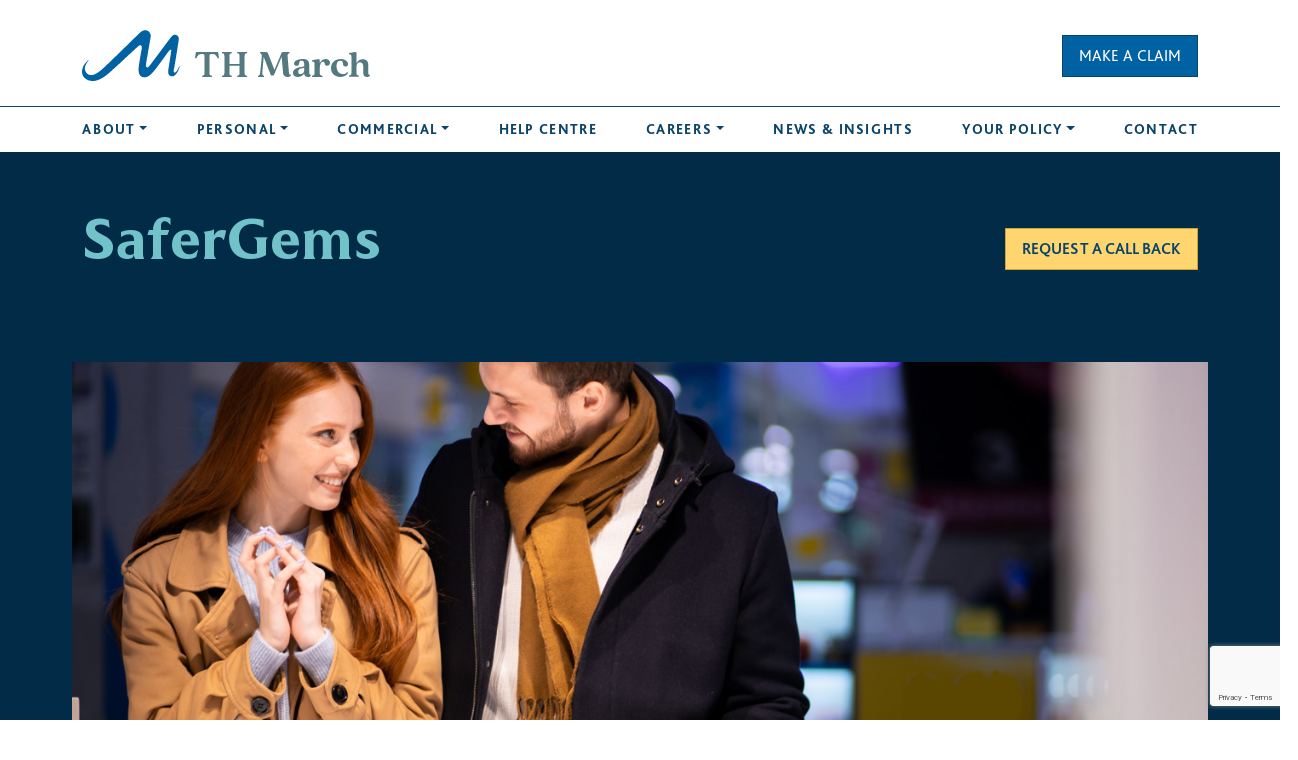

--- FILE ---
content_type: text/html; charset=UTF-8
request_url: https://www.thmarch.co.uk/commercial/safergems/
body_size: 13501
content:
<!doctype html>
<html lang="en-US">
<head>
<!-- Required meta tags -->
<meta charset="UTF-8">
<meta name="viewport" content="width=device-width, initial-scale=1">
<!-- Hotjar Tracking Code for TH March -->
<script>
(function(h,o,t,j,a,r){
h.hj=h.hj||function(){(h.hj.q=h.hj.q||[]).push(arguments)};
h._hjSettings={hjid:3448955,hjsv:6};
a=o.getElementsByTagName('head')[0];
r=o.createElement('script');r.async=1;
r.src=t+h._hjSettings.hjid+j+h._hjSettings.hjsv;
a.appendChild(r);
})(window,document,'https://static.hotjar.com/c/hotjar-','.js?sv=');
</script>
<!-- wp_head begin -->
<meta name='robots' content='index, follow, max-image-preview:large, max-snippet:-1, max-video-preview:-1' />
<style>img:is([sizes="auto" i], [sizes^="auto," i]) { contain-intrinsic-size: 3000px 1500px }</style>
<script id="cookie-law-info-gcm-var-js">
var _ckyGcm = {"status":true,"default_settings":[{"analytics":"granted","advertisement":"granted","functional":"granted","necessary":"granted","ad_user_data":"granted","ad_personalization":"granted","regions":"All"}],"wait_for_update":2000,"url_passthrough":false,"ads_data_redaction":false}</script>
<script src='//www.thmarch.co.uk/wp-content/cache/wpfc-minified/kbpsi08s/4obn.js' type="text/javascript"></script>
<!-- <script id="cookie-law-info-gcm-js" type="text/javascript" src="https://www.thmarch.co.uk/wp-content/plugins/cookie-law-info/lite/frontend/js/gcm.min.js"></script> --> <script id="cookieyes" type="text/javascript" src="https://cdn-cookieyes.com/client_data/4d8b6b357c841afe02691fa2/script.js"></script>
<!-- Google Tag Manager for WordPress by gtm4wp.com -->
<script data-cfasync="false" data-pagespeed-no-defer>
var gtm4wp_datalayer_name = "dataLayer";
var dataLayer = dataLayer || [];
</script>
<!-- End Google Tag Manager for WordPress by gtm4wp.com -->
<!-- This site is optimized with the Yoast SEO Premium plugin v26.0 (Yoast SEO v26.0) - https://yoast.com/wordpress/plugins/seo/ -->
<title>SaferGems - TH March - Insurance Since 1887</title>
<meta name="description" content="SaferGems: UK initiative against crime in the Jewellery, Pawnbroker, Arts &amp; Antiques industry who have direct access to police intelligence." />
<link rel="canonical" href="https://www.thmarch.co.uk/commercial/safergems/" />
<meta property="og:locale" content="en_US" />
<meta property="og:type" content="article" />
<meta property="og:title" content="SaferGems" />
<meta property="og:description" content="SaferGems: UK initiative against crime in the Jewellery, Pawnbroker, Arts &amp; Antiques industry who have direct access to police intelligence." />
<meta property="og:url" content="https://www.thmarch.co.uk/commercial/safergems/" />
<meta property="og:site_name" content="TH March" />
<meta property="article:publisher" content="https://www.facebook.com/THMarchUK" />
<meta property="article:modified_time" content="2025-08-14T08:58:35+00:00" />
<meta property="og:image" content="https://www.thmarch.co.uk/wp-content/uploads/2023/02/Portrait8.jpg" />
<meta property="og:image:width" content="1080" />
<meta property="og:image:height" content="1620" />
<meta property="og:image:type" content="image/jpeg" />
<meta name="twitter:card" content="summary_large_image" />
<meta name="twitter:site" content="@THMARCHUK" />
<meta name="twitter:label1" content="Est. reading time" />
<meta name="twitter:data1" content="2 minutes" />
<script type="application/ld+json" class="yoast-schema-graph">{"@context":"https://schema.org","@graph":[{"@type":"WebPage","@id":"https://www.thmarch.co.uk/commercial/safergems/","url":"https://www.thmarch.co.uk/commercial/safergems/","name":"SaferGems - TH March - Insurance Since 1887","isPartOf":{"@id":"https://www.thmarch.co.uk/#website"},"primaryImageOfPage":{"@id":"https://www.thmarch.co.uk/commercial/safergems/#primaryimage"},"image":{"@id":"https://www.thmarch.co.uk/commercial/safergems/#primaryimage"},"thumbnailUrl":"https://thmarch.co.uk/wp-content/uploads/2023/02/Portrait8.jpg","datePublished":"2023-01-27T16:16:39+00:00","dateModified":"2025-08-14T08:58:35+00:00","description":"SaferGems: UK initiative against crime in the Jewellery, Pawnbroker, Arts & Antiques industry who have direct access to police intelligence.","breadcrumb":{"@id":"https://www.thmarch.co.uk/commercial/safergems/#breadcrumb"},"inLanguage":"en-US","potentialAction":[{"@type":"ReadAction","target":["https://www.thmarch.co.uk/commercial/safergems/"]}]},{"@type":"ImageObject","inLanguage":"en-US","@id":"https://www.thmarch.co.uk/commercial/safergems/#primaryimage","url":"https://thmarch.co.uk/wp-content/uploads/2023/02/Portrait8.jpg","contentUrl":"https://thmarch.co.uk/wp-content/uploads/2023/02/Portrait8.jpg"},{"@type":"BreadcrumbList","@id":"https://www.thmarch.co.uk/commercial/safergems/#breadcrumb","itemListElement":[{"@type":"ListItem","position":1,"name":"Home","item":"https://www.thmarch.co.uk/"},{"@type":"ListItem","position":2,"name":"Commercial","item":"https://www.thmarch.co.uk/commercial/"},{"@type":"ListItem","position":3,"name":"SaferGems"}]},{"@type":"WebSite","@id":"https://www.thmarch.co.uk/#website","url":"https://www.thmarch.co.uk/","name":"TH March","description":"TH March","publisher":{"@id":"https://www.thmarch.co.uk/#organization"},"potentialAction":[{"@type":"SearchAction","target":{"@type":"EntryPoint","urlTemplate":"https://www.thmarch.co.uk/?s={search_term_string}"},"query-input":{"@type":"PropertyValueSpecification","valueRequired":true,"valueName":"search_term_string"}}],"inLanguage":"en-US"},{"@type":"Organization","@id":"https://www.thmarch.co.uk/#organization","name":"TH March","url":"https://www.thmarch.co.uk/","logo":{"@type":"ImageObject","inLanguage":"en-US","@id":"https://www.thmarch.co.uk/#/schema/logo/image/","url":"https://www.thmarch.co.uk/wp-content/uploads/2022/11/logo-3.svg","contentUrl":"https://www.thmarch.co.uk/wp-content/uploads/2022/11/logo-3.svg","width":288,"height":51,"caption":"TH March"},"image":{"@id":"https://www.thmarch.co.uk/#/schema/logo/image/"},"sameAs":["https://www.facebook.com/THMarchUK","https://x.com/THMARCHUK"]}]}</script>
<!-- / Yoast SEO Premium plugin. -->
<link rel='dns-prefetch' href='//www.googletagmanager.com' />
<!-- <link rel='stylesheet' id='wp-block-library-css' href='https://www.thmarch.co.uk/wp-includes/css/dist/block-library/style.min.css?ver=3e92c1217609f4e4a7fdf1d588348299' media='all' /> -->
<link rel="stylesheet" type="text/css" href="//www.thmarch.co.uk/wp-content/cache/wpfc-minified/f2fdkn50/4obn.css" media="all"/>
<style id='classic-theme-styles-inline-css'>
/*! This file is auto-generated */
.wp-block-button__link{color:#fff;background-color:#32373c;border-radius:9999px;box-shadow:none;text-decoration:none;padding:calc(.667em + 2px) calc(1.333em + 2px);font-size:1.125em}.wp-block-file__button{background:#32373c;color:#fff;text-decoration:none}
</style>
<!-- <link rel='stylesheet' id='contact-form-7-css' href='https://www.thmarch.co.uk/wp-content/plugins/contact-form-7/includes/css/styles.css?ver=6.1.2' media='all' /> -->
<!-- <link rel='stylesheet' id='lc-aos-css' href='https://www.thmarch.co.uk/wp-content/plugins/livecanvas/modules/optin-extra-assets/aos.css?ver=1' media='all' /> -->
<!-- <link rel='stylesheet' id='pc4u-style-css' href='https://www.thmarch.co.uk/wp-content/plugins/postcodes4u-address-finder/includes/css/pc4u_styles_v1-1.css?ver=3e92c1217609f4e4a7fdf1d588348299' media='all' /> -->
<!-- <link rel='stylesheet' id='wmi-front-style-css' href='https://www.thmarch.co.uk/wp-content/plugins/wp-menu-image/assets/css/wmi-front-style.css?ver=2.3' media='all' /> -->
<!-- <link rel='stylesheet' id='picostrap-styles-css' href='https://www.thmarch.co.uk/wp-content/themes/picostrap5-child-base/css-output/bundle.css?ver=1226' media='all' /> -->
<!-- <link rel='stylesheet' id='cf7cf-style-css' href='https://www.thmarch.co.uk/wp-content/plugins/cf7-conditional-fields/style.css?ver=2.6.4' media='all' /> -->
<link rel="stylesheet" type="text/css" href="//www.thmarch.co.uk/wp-content/cache/wpfc-minified/7nepbtkm/4obn.css" media="all"/>
<script src='//www.thmarch.co.uk/wp-content/cache/wpfc-minified/e600soyv/4obn.js' type="text/javascript"></script>
<!-- <script src="https://www.thmarch.co.uk/wp-content/plugins/postcodes4u-address-finder/includes/js/pc4u_wp_v1_5_19.js?ver=3e92c1217609f4e4a7fdf1d588348299" id="pc4u-script-js"></script> -->
<!-- <script src="https://www.thmarch.co.uk/wp-includes/js/jquery/jquery.min.js?ver=3.7.1" id="jquery-core-js"></script> -->
<!-- <script src="https://www.thmarch.co.uk/wp-includes/js/jquery/jquery-migrate.min.js?ver=3.4.1" id="jquery-migrate-js"></script> -->
<!-- Google tag (gtag.js) snippet added by Site Kit -->
<!-- Google Analytics snippet added by Site Kit -->
<script src="https://www.googletagmanager.com/gtag/js?id=GT-MBT7X4P" id="google_gtagjs-js" async></script>
<script id="google_gtagjs-js-after">
window.dataLayer = window.dataLayer || [];function gtag(){dataLayer.push(arguments);}
gtag("set","linker",{"domains":["www.thmarch.co.uk"]});
gtag("js", new Date());
gtag("set", "developer_id.dZTNiMT", true);
gtag("config", "GT-MBT7X4P");
window._googlesitekit = window._googlesitekit || {}; window._googlesitekit.throttledEvents = []; window._googlesitekit.gtagEvent = (name, data) => { var key = JSON.stringify( { name, data } ); if ( !! window._googlesitekit.throttledEvents[ key ] ) { return; } window._googlesitekit.throttledEvents[ key ] = true; setTimeout( () => { delete window._googlesitekit.throttledEvents[ key ]; }, 5 ); gtag( "event", name, { ...data, event_source: "site-kit" } ); };
</script>
<meta name="generator" content="Site Kit by Google 1.162.1" />
<!-- Google Tag Manager for WordPress by gtm4wp.com -->
<!-- GTM Container placement set to automatic -->
<script data-cfasync="false" data-pagespeed-no-defer>
var dataLayer_content = {"pagePostType":"page","pagePostType2":"single-page","pagePostAuthor":"admin"};
dataLayer.push( dataLayer_content );
</script>
<script data-cfasync="false" data-pagespeed-no-defer>
(function(w,d,s,l,i){w[l]=w[l]||[];w[l].push({'gtm.start':
new Date().getTime(),event:'gtm.js'});var f=d.getElementsByTagName(s)[0],
j=d.createElement(s),dl=l!='dataLayer'?'&l='+l:'';j.async=true;j.src=
'//www.googletagmanager.com/gtm.js?id='+i+dl;f.parentNode.insertBefore(j,f);
})(window,document,'script','dataLayer','GTM-T6553CX');
</script>
<!-- End Google Tag Manager for WordPress by gtm4wp.com --> <!-- Google tag (gtag.js) --> <script async src="https://www.googletagmanager.com/gtag/js?id=AW-970607437"></script> <script> window.dataLayer = window.dataLayer || []; function gtag(){dataLayer.push(arguments);} gtag('js', new Date()); gtag('config', 'AW-970607437'); </script>
<script src="https://cdn.userway.org/widget.js" data-account="hWBX0g5rcc"></script> <link rel="icon" href="https://www.thmarch.co.uk/wp-content/uploads/2023/02/cropped-android-chrome-512x512-1-32x32.png" sizes="32x32" />
<link rel="icon" href="https://www.thmarch.co.uk/wp-content/uploads/2023/02/cropped-android-chrome-512x512-1-192x192.png" sizes="192x192" />
<link rel="apple-touch-icon" href="https://www.thmarch.co.uk/wp-content/uploads/2023/02/cropped-android-chrome-512x512-1-180x180.png" />
<meta name="msapplication-TileImage" content="https://www.thmarch.co.uk/wp-content/uploads/2023/02/cropped-android-chrome-512x512-1-270x270.png" />
<style id="wp-custom-css">
.page-id-47023  .make-a-claim {
display: none !important;
}		</style>
<!-- wp_head end -->
<!-- Twitter conversion tracking base code -->
<script>
!function(e,t,n,s,u,a){e.twq||(s=e.twq=function(){s.exe?s.exe.apply(s,arguments):s.queue.push(arguments);
},s.version='1.1',s.queue=[],u=t.createElement(n),u.async=!0,u.src='https://static.ads-twitter.com/uwt.js',
a=t.getElementsByTagName(n)[0],a.parentNode.insertBefore(u,a))}(window,document,'script');
twq('config','od45y');
</script>
<!-- End Twitter conversion tracking base code -->
<!-- Meta Pixel Code -->
<script>
!function(f,b,e,v,n,t,s)
{if(f.fbq)return;n=f.fbq=function(){n.callMethod?
n.callMethod.apply(n,arguments):n.queue.push(arguments)};
if(!f._fbq)f._fbq=n;n.push=n;n.loaded=!0;n.version='2.0';
n.queue=[];t=b.createElement(e);t.async=!0;
t.src=v;s=b.getElementsByTagName(e)[0];
s.parentNode.insertBefore(t,s)}(window, document,'script',
'https://connect.facebook.net/en_US/fbevents.js');
fbq('init', '3249976618647942');
fbq('track', 'PageView');
</script>
<noscript><img height="1" width="1" style="display:none"
src="https://www.facebook.com/tr?id=3249976618647942&ev=PageView&noscript=1"
/></noscript>
<!-- End Meta Pixel Code -->
<script type="text/javascript">
_linkedin_partner_id = "2560881";
window._linkedin_data_partner_ids = window._linkedin_data_partner_ids || [];
window._linkedin_data_partner_ids.push(_linkedin_partner_id);
</script><script type="text/javascript">
(function(l) {
if (!l){window.lintrk = function(a,b){window.lintrk.q.push([a,b])};
window.lintrk.q=[]}
var s = document.getElementsByTagName("script")[0];
var b = document.createElement("script");
b.type = "text/javascript";b.async = true;
b.src = "https://snap.licdn.com/li.lms-analytics/insight.min.js";
s.parentNode.insertBefore(b, s);})(window.lintrk);
</script>
<noscript>
<img height="1" width="1" style="display:none;" alt="" src="https://px.ads.linkedin.com/collect/?pid=2560881&fmt=gif" />
</noscript>
</head>
<body data-rsssl=1 class="wp-singular page-template page-template-page-templates page-template-empty page-template-page-templatesempty-php page page-id-566 page-child parent-pageid-508 wp-custom-logo wp-embed-responsive wp-theme-picostrap5 wp-child-theme-picostrap5-child-base lc-custom-footer picostrap_header_navbar_position_ picostrap_header_navbar_color_choice_bg-transparent scroll-position-at-top is-using-livecanvas" >
<!-- GTM Container placement set to automatic -->
<!-- Google Tag Manager (noscript) -->
<noscript><iframe src="https://www.googletagmanager.com/ns.html?id=GTM-T6553CX" height="0" width="0" style="display:none;visibility:hidden" aria-hidden="true"></iframe></noscript>
<!-- End Google Tag Manager (noscript) -->  
<!-- ******************* The Navbar Area ******************* -->
<div id="wrapper-navbar" itemscope itemtype="http://schema.org/WebSite">
<a class="skip-link visually-hidden-focusable" href="#theme-main">Skip to content</a>
<nav class="navbar navbar-expand-lg  navbar-light bg-transparent" aria-label="Main Navigation" >
<div class="container">
<div id="logo-tagline-wrap">
<!-- Your site title as branding in the menu -->
<a href="https://www.thmarch.co.uk/" class="custom-logo-link" rel="home"><img width="288" height="51" src="https://www.thmarch.co.uk/wp-content/uploads/2022/11/logo-3.svg" class="custom-logo" alt="TH March" decoding="async" /></a><!-- end custom logo -->
</div> <!-- /logo-tagline-wrap -->
<div class="navbar-toggler collapsed" aria-expanded="false" aria-label="Toggle navigation">
<span class="menu-text"></span>
<span class="navbar-toggler-icon"></span>
</div>
<a class="btn btn-primary make-a-claim" href="/make-a-claim" role="button" lc-helper="button">MAKE A CLAIM</a>
</div> <!-- .container -->
<div class="container-wrap border-top">
<div class="container">
<div class="collapse navbar-collapse" id="navbarNavDropdown">
<ul id="main-menu" class="navbar-nav"><li  class="menu-item menu-item-type-custom menu-item-object-custom menu-item-has-children dropdown nav-item nav-item-190 wp-menu-img wp-menu-img-before"><a href="https://thmarch.co.uk/" class="nav-link  dropdown-toggle" data-bs-toggle="dropdown" aria-haspopup="true" aria-expanded="false">ABOUT</a>
<ul class="dropdown-menu  depth_0 ">
<div class="container py-md-5">
<div class="row">
<div class="col-2 col-xxl-3 title">
<span class="h2">
About
</span>
</div>
<div class="col">
<div class="menu-back">Go back to main menu</div>
<div class="menu-container row gx-0">
<div class="col">	<li  class="menu-item menu-item-type-post_type menu-item-object-page nav-item nav-item-437 wp-menu-img wp-menu-img-before"><a href="https://www.thmarch.co.uk/about/why-choose-th-march/" class="dropdown-item ">Why Choose TH March?</a></li>
<li  class="menu-item menu-item-type-post_type menu-item-object-page nav-item nav-item-447 wp-menu-img wp-menu-img-before"><a href="https://www.thmarch.co.uk/about/our-history/" class="dropdown-item ">Our History</a></li>
<li  class="menu-item menu-item-type-post_type menu-item-object-page nav-item nav-item-44663 wp-menu-img wp-menu-img-before"><a href="https://www.thmarch.co.uk/about/our-vision-mission-and-values/" class="dropdown-item ">Our Vision, Mission and Values</a></li>
<li  class="menu-item menu-item-type-post_type menu-item-object-page nav-item nav-item-463 wp-menu-img wp-menu-img-before"><a href="https://www.thmarch.co.uk/about/the-board-of-directors/" class="dropdown-item ">Board of Directors</a></li>
<li  class="menu-item menu-item-type-post_type menu-item-object-page nav-item nav-item-46678 wp-menu-img wp-menu-img-before"><a href="https://www.thmarch.co.uk/about/senior-leadership-team/" class="dropdown-item ">Senior Leadership Team</a></li>
<li  class="menu-item menu-item-type-post_type menu-item-object-page nav-item nav-item-46339 wp-menu-img wp-menu-img-before"><a href="https://www.thmarch.co.uk/careers/employee-wellbeing/" class="dropdown-item ">Employee Wellbeing</a></li>
<li  class="menu-item menu-item-type-post_type menu-item-object-page nav-item nav-item-46338 wp-menu-img wp-menu-img-before"><a href="https://www.thmarch.co.uk/careers/employer-supported-volunteering/" class="dropdown-item ">Employer Supported Volunteering</a></li>
<li  class="menu-item menu-item-type-post_type menu-item-object-page nav-item nav-item-46337 wp-menu-img wp-menu-img-before"><a href="https://www.thmarch.co.uk/careers/menopause-friendly-employer/" class="dropdown-item ">Menopause-Friendly Employer</a></li>
<li  class="menu-item menu-item-type-post_type menu-item-object-page nav-item nav-item-46760 wp-menu-img wp-menu-img-before"><a href="https://www.thmarch.co.uk/careers/equity-diversity-inclusion/" class="dropdown-item ">Equity, Diversity &#038; Inclusion</a></li>
</div><!-- Ends the placeholder item HTML 190 -->
</div>
</div>
<div class="col-auto text-end image">
<div class="mb-4 image-bg" style="background-image: url(https://thmarch.co.uk/wp-content/uploads/2023/02/about-menu.jpg);"></div>
<div class="row">                           
</div>
</div>
</div>
</ul>
</li>
<li  class="menu-item menu-item-type-custom menu-item-object-custom menu-item-has-children dropdown nav-item nav-item-467 wp-menu-img wp-menu-img-before"><a href="https://thmarch.co.uk" class="nav-link  dropdown-toggle" data-bs-toggle="dropdown" aria-haspopup="true" aria-expanded="false">PERSONAL</a>
<ul class="dropdown-menu  depth_0 ">
<div class="container py-md-5">
<div class="row">
<div class="col-2 col-xxl-3 title">
<span class="h2">
Personal
</span>
</div>
<div class="col">
<div class="menu-back">Go back to main menu</div>
<div class="menu-container row gx-0">
<div class="col">	<li  class="menu-item menu-item-type-custom menu-item-object-custom nav-item nav-item-43055 wp-menu-img wp-menu-img-before"><span class="title"></span></li>
<li  class="menu-item menu-item-type-post_type menu-item-object-page nav-item nav-item-44726 wp-menu-img wp-menu-img-before"><a href="https://www.thmarch.co.uk/personal/jewellery-insurance/" class="dropdown-item ">Jewellery Insurance</a></li>
<li  class="menu-item menu-item-type-post_type menu-item-object-page nav-item nav-item-490 wp-menu-img wp-menu-img-before"><a href="https://www.thmarch.co.uk/personal/ring-insurance/" class="dropdown-item ">Ring Insurance</a></li>
<li  class="menu-item menu-item-type-post_type menu-item-object-page nav-item nav-item-491 wp-menu-img wp-menu-img-before"><a href="https://www.thmarch.co.uk/personal/watch-insurance/" class="dropdown-item ">Watch Insurance</a></li>
<li  class="menu-item menu-item-type-post_type menu-item-object-page nav-item nav-item-46424 wp-menu-img wp-menu-img-before"><a href="https://www.thmarch.co.uk/personal/collections-insurance/" class="dropdown-item ">Collections Insurance</a></li>
<li  class="menu-item menu-item-type-post_type menu-item-object-page nav-item nav-item-489 wp-menu-img wp-menu-img-before"><a href="https://www.thmarch.co.uk/personal/specialist-valuables-insurance/" class="dropdown-item ">Specialist Valuables Insurance</a></li>
<li  class="menu-item menu-item-type-post_type menu-item-object-page nav-item nav-item-488 wp-menu-img wp-menu-img-before"><a href="https://www.thmarch.co.uk/personal/home-insurance/" class="dropdown-item ">Home Insurance</a></li>
<li  class="menu-item menu-item-type-post_type menu-item-object-page nav-item nav-item-47118 wp-menu-img wp-menu-img-before"><a href="https://www.thmarch.co.uk/march-guard-via-your-jeweller/" class="dropdown-item ">In-store insurance for jewellery</a></li>
</div><div class="col">	<li  class="menu-item menu-item-type-custom menu-item-object-custom nav-item nav-item-43056 wp-menu-img wp-menu-img-before"><span class="title"></span></li>
<li  class="menu-item menu-item-type-post_type menu-item-object-page nav-item nav-item-507 wp-menu-img wp-menu-img-before"><a href="https://www.thmarch.co.uk/personal/life-insurance-critical-illness/" class="dropdown-item ">Life Insurance &#038; Critical Illness</a></li>
<li  class="menu-item menu-item-type-post_type menu-item-object-page nav-item nav-item-506 wp-menu-img wp-menu-img-before"><a href="https://www.thmarch.co.uk/personal/income-protection-insurance/" class="dropdown-item ">Income Protection Insurance</a></li>
<li  class="menu-item menu-item-type-post_type menu-item-object-page nav-item nav-item-505 wp-menu-img wp-menu-img-before"><a href="https://www.thmarch.co.uk/personal/private-medical-insurance/" class="dropdown-item ">Private Medical Insurance</a></li>
<li  class="menu-item menu-item-type-post_type menu-item-object-page nav-item nav-item-44010 wp-menu-img wp-menu-img-before"><a href="https://www.thmarch.co.uk/personal/private-client/" class="dropdown-item ">Private Client</a></li>
</div><!-- Ends the placeholder item HTML 467 -->
</div>
</div>
<div class="col-auto text-end image">
<div class="mb-4 image-bg" style="background-image: url(https://thmarch.co.uk/wp-content/uploads/2023/02/personal.jpg);"></div>
<div class="row">
<div class="col text-start">
<a class="btn btn-secondary" href="/help-centre/" role="button">GOT A QUESTION?</a>
</div>
<div class="col">
<a class="btn btn-yellow" href="https://webx.thmarch.co.uk/public/publicaction.aspx?task=9e/zlbIMZKs8/D/7n2sj7IwCIGjWX2ci8R6FpizJEmsscYQf10sIWClenUDa+VT6YABwGU0JBSAjIJbaXy97xDum/vNVZQRCXr/Xqm+U/fm17dkFbjwJwCTRI99Of5OW&_ga=2.39347427.1361369971.1582111196-988995914.1582111196&AffID=" role="button">GET A FREE QUOTE</a>
</div>                           
</div>
</div>
</div>
</ul>
</li>
<li  class="menu-item menu-item-type-custom menu-item-object-custom current-menu-ancestor current-menu-parent menu-item-has-children dropdown nav-item nav-item-192 wp-menu-img wp-menu-img-before"><a href="https://thmarch.co.uk/" class="nav-link active dropdown-toggle" data-bs-toggle="dropdown" aria-haspopup="true" aria-expanded="false">COMMERCIAL</a>
<ul class="dropdown-menu  depth_0 ">
<div class="container py-md-5">
<div class="row">
<div class="col-2 col-xxl-3 title">
<span class="h2">
Commercial
</span>
</div>
<div class="col">
<div class="menu-back">Go back to main menu</div>
<div class="menu-container row gx-0">
<div class="col">	<li  class="menu-item menu-item-type-custom menu-item-object-custom nav-item nav-item-43281 wp-menu-img wp-menu-img-before"><span class="title"></span></li>
<li  class="menu-item menu-item-type-post_type menu-item-object-page nav-item nav-item-526 wp-menu-img wp-menu-img-before"><a href="https://www.thmarch.co.uk/commercial/jewellers-block/" class="dropdown-item ">Jewellers’ Block</a></li>
<li  class="menu-item menu-item-type-post_type menu-item-object-page nav-item nav-item-525 wp-menu-img wp-menu-img-before"><a href="https://www.thmarch.co.uk/commercial/pawnbrokers-insurance/" class="dropdown-item ">Pawnbroker’s Insurance</a></li>
<li  class="menu-item menu-item-type-post_type menu-item-object-page nav-item nav-item-524 wp-menu-img wp-menu-img-before"><a href="https://www.thmarch.co.uk/commercial/march-guard/" class="dropdown-item ">March Guard for Jewellers</a></li>
<li  class="menu-item menu-item-type-post_type menu-item-object-page current-menu-item page_item page-item-566 current_page_item nav-item nav-item-576 wp-menu-img wp-menu-img-before"><a href="https://www.thmarch.co.uk/commercial/safergems/" class="dropdown-item active">SaferGems</a></li>
<li  class="menu-item menu-item-type-post_type menu-item-object-page nav-item nav-item-574 wp-menu-img wp-menu-img-before"><a href="https://www.thmarch.co.uk/commercial/jewellery-designer-makers/" class="dropdown-item ">Jewellery Designer Makers</a></li>
</div><div class="col">	<li  class="menu-item menu-item-type-custom menu-item-object-custom nav-item nav-item-43280 wp-menu-img wp-menu-img-before"><span class="title"></span></li>
<li  class="menu-item menu-item-type-post_type menu-item-object-page nav-item nav-item-575 wp-menu-img wp-menu-img-before"><a href="https://www.thmarch.co.uk/commercial/march-insurance-solutions/" class="dropdown-item ">March Insurance Solutions</a></li>
<li  class="menu-item menu-item-type-post_type menu-item-object-page nav-item nav-item-44274 wp-menu-img wp-menu-img-before"><a href="https://www.thmarch.co.uk/commercial/cyber-insurance/" class="dropdown-item ">Cyber Insurance</a></li>
<li  class="menu-item menu-item-type-post_type menu-item-object-page nav-item nav-item-533 wp-menu-img wp-menu-img-before"><a href="https://www.thmarch.co.uk/commercial/fine-art-antique-dealers-insurance/" class="dropdown-item ">Fine Art &#038; Antique Dealers’ Insurance</a></li>
<li  class="menu-item menu-item-type-post_type menu-item-object-page nav-item nav-item-537 wp-menu-img wp-menu-img-before"><a href="https://www.thmarch.co.uk/commercial/commercial-insurance/" class="dropdown-item ">Commercial Insurance</a></li>
</div><!-- Ends the placeholder item HTML 192 -->
</div>
</div>
<div class="col-auto text-end image">
<div class="mb-4 image-bg" style="background-image: url(https://thmarch.co.uk/wp-content/uploads/2023/02/commercial.jpg);"></div>
<div class="row">
<div class="col text-start">
<a class="btn btn-secondary" href="/help-centre/" role="button">GOT A QUESTION?</a>
</div>
<div class="col">
<a class="btn btn-yellow" href="https://thmarch.co.uk/commercial/request-a-call-back/" role="button">GET A CALLBACK</a>
</div>                           
</div>
</div>
</div>
</ul>
</li>
<li  class="menu-item menu-item-type-post_type menu-item-object-page nav-item nav-item-43886 wp-menu-img wp-menu-img-before"><a href="https://www.thmarch.co.uk/help-centre/" class="nav-link ">HELP CENTRE</a></li>
<li  class="menu-item menu-item-type-custom menu-item-object-custom menu-item-has-children dropdown nav-item nav-item-468 wp-menu-img wp-menu-img-before"><a href="https://thmarch.co.uk" class="nav-link  dropdown-toggle" data-bs-toggle="dropdown" aria-haspopup="true" aria-expanded="false">CAREERS</a>
<ul class="dropdown-menu  depth_0 ">
<div class="container py-md-5">
<div class="row">
<div class="col-2 col-xxl-3 title">
<span class="h2">
Careers
</span>
</div>
<div class="col">
<div class="menu-back">Go back to main menu</div>
<div class="menu-container row gx-0">
<div class="col">	<li  class="menu-item menu-item-type-post_type menu-item-object-page nav-item nav-item-44446 wp-menu-img wp-menu-img-before"><a href="https://www.thmarch.co.uk/careers/why-work-for-us/" class="dropdown-item ">Why work for us?</a></li>
<li  class="menu-item menu-item-type-post_type menu-item-object-page nav-item nav-item-557 wp-menu-img wp-menu-img-before"><a href="https://www.thmarch.co.uk/careers/job-vacancies/" class="dropdown-item ">Job Vacancies</a></li>
<li  class="menu-item menu-item-type-post_type menu-item-object-page nav-item nav-item-46626 wp-menu-img wp-menu-img-before"><a href="https://www.thmarch.co.uk/careers/interview-tips/" class="dropdown-item ">Interview Tips</a></li>
<li  class="menu-item menu-item-type-post_type menu-item-object-page nav-item nav-item-46275 wp-menu-img wp-menu-img-before"><a href="https://www.thmarch.co.uk/careers/employee-wellbeing/" class="dropdown-item ">Employee Wellbeing</a></li>
<li  class="menu-item menu-item-type-post_type menu-item-object-page nav-item nav-item-46311 wp-menu-img wp-menu-img-before"><a href="https://www.thmarch.co.uk/careers/employer-supported-volunteering/" class="dropdown-item ">Employer Supported Volunteering</a></li>
<li  class="menu-item menu-item-type-post_type menu-item-object-page nav-item nav-item-46333 wp-menu-img wp-menu-img-before"><a href="https://www.thmarch.co.uk/careers/menopause-friendly-employer/" class="dropdown-item ">Menopause-Friendly Employer</a></li>
<li  class="menu-item menu-item-type-post_type menu-item-object-page nav-item nav-item-46052 wp-menu-img wp-menu-img-before"><a href="https://www.thmarch.co.uk/about/our-vision-mission-and-values/" class="dropdown-item ">Our Vision, Mission and Values</a></li>
<li  class="menu-item menu-item-type-post_type menu-item-object-page nav-item nav-item-46759 wp-menu-img wp-menu-img-before"><a href="https://www.thmarch.co.uk/careers/equity-diversity-inclusion/" class="dropdown-item ">Equity, Diversity &#038; Inclusion</a></li>
<li  class="menu-item menu-item-type-post_type menu-item-object-page nav-item nav-item-46053 wp-menu-img wp-menu-img-before"><a href="https://www.thmarch.co.uk/about/our-history/" class="dropdown-item ">Our History</a></li>
<li  class="menu-item menu-item-type-post_type menu-item-object-page nav-item nav-item-552 wp-menu-img wp-menu-img-before"><a href="https://www.thmarch.co.uk/careers/apprenticeship-scheme/" class="dropdown-item ">Apprenticeship Scheme</a></li>
<li  class="menu-item menu-item-type-custom menu-item-object-custom nav-item nav-item-46054 wp-menu-img wp-menu-img-before"><a href="https://www.thmarch.co.uk/category/awards" class="dropdown-item ">Awards</a></li>
<li  class="menu-item menu-item-type-custom menu-item-object-custom nav-item nav-item-46055 wp-menu-img wp-menu-img-before"><a href="https://www.thmarch.co.uk/category/team/" class="dropdown-item ">Team News</a></li>
</div><!-- Ends the placeholder item HTML 468 -->
</div>
</div>
<div class="col-auto text-end image">
<div class="mb-4 image-bg" style="background-image: url(https://thmarch.co.uk/wp-content/uploads/2023/02/careers.jpg);"></div>
<div class="row">                           
</div>
</div>
</div>
</ul>
</li>
<li  class="menu-item menu-item-type-taxonomy menu-item-object-category nav-item nav-item-469 wp-menu-img wp-menu-img-before"><a href="https://www.thmarch.co.uk/category/news/" class="nav-link ">NEWS &#038; INSIGHTS</a></li>
<li  class="menu-item menu-item-type-custom menu-item-object-custom menu-item-has-children dropdown nav-item nav-item-43282 wp-menu-img wp-menu-img-before"><a href="https://thmarch.co.uk/" class="nav-link  dropdown-toggle" data-bs-toggle="dropdown" aria-haspopup="true" aria-expanded="false">YOUR POLICY</a>
<ul class="dropdown-menu  depth_0 ">
<div class="container py-md-5">
<div class="row">
<div class="col-2 col-xxl-3 title">
<span class="h2">
Your Policy
</span>
</div>
<div class="col">
<div class="menu-back">Go back to main menu</div>
<div class="menu-container row gx-0">
<div class="col">	<li  class="menu-item menu-item-type-custom menu-item-object-custom nav-item nav-item-346 wp-menu-img wp-menu-img-before"><span class="title">Personal</span></li>
<li  class="menu-item menu-item-type-post_type menu-item-object-page nav-item nav-item-47834 wp-menu-img wp-menu-img-before"><a href="https://www.thmarch.co.uk/make-a-claim/" class="dropdown-item ">Make a Claim</a></li>
<li  class="menu-item menu-item-type-post_type menu-item-object-page nav-item nav-item-43276 wp-menu-img wp-menu-img-before"><a href="https://www.thmarch.co.uk/your-policy/make-changes-to-your-policy/" class="dropdown-item ">Make Changes to Your Policy</a></li>
<li  class="menu-item menu-item-type-post_type menu-item-object-page nav-item nav-item-43279 wp-menu-img wp-menu-img-before"><a href="https://www.thmarch.co.uk/your-policy/renew-or-pay-for-your-policy/" class="dropdown-item ">Renew or Pay for your Policy</a></li>
<li  class="menu-item menu-item-type-post_type menu-item-object-page nav-item nav-item-43278 wp-menu-img wp-menu-img-before"><a href="https://www.thmarch.co.uk/your-policy/submit-valuation-documents/" class="dropdown-item ">Submit Valuation Documents</a></li>
<li  class="menu-item menu-item-type-custom menu-item-object-custom nav-item nav-item-45387 wp-menu-img wp-menu-img-before"><a href="https://www.thmarch.co.uk/help-centre/" class="dropdown-item ">Help Centre</a></li>
<li  class="menu-item menu-item-type-post_type menu-item-object-page nav-item nav-item-43274 wp-menu-img wp-menu-img-before"><a href="https://www.thmarch.co.uk/your-policy/emergency-contact-numbers/" class="dropdown-item ">Emergency Contact Numbers</a></li>
<li  class="menu-item menu-item-type-post_type menu-item-object-page nav-item nav-item-46608 wp-menu-img wp-menu-img-before"><a href="https://www.thmarch.co.uk/your-policy/personal-emergency-claims-advice/" class="dropdown-item ">Emergency and Claims Advice</a></li>
</div><div class="col">	<li  class="menu-item menu-item-type-custom menu-item-object-custom nav-item nav-item-347 wp-menu-img wp-menu-img-before"><span class="title">Commercial</span></li>
<li  class="menu-item menu-item-type-post_type menu-item-object-page nav-item nav-item-43277 wp-menu-img wp-menu-img-before"><a href="https://www.thmarch.co.uk/your-policy/pay-for-your-commercial-insurance/" class="dropdown-item ">Pay for your Commercial Insurance</a></li>
<li  class="menu-item menu-item-type-post_type menu-item-object-page nav-item nav-item-43273 wp-menu-img wp-menu-img-before"><a href="https://www.thmarch.co.uk/your-policy/customer-support-for-jewellers/" class="dropdown-item ">Customer Support for Jewellers</a></li>
<li  class="menu-item menu-item-type-post_type menu-item-object-page nav-item nav-item-43275 wp-menu-img wp-menu-img-before"><a href="https://www.thmarch.co.uk/your-policy/commercial-emergency-contact-numbers/" class="dropdown-item ">Emergency Contact Numbers</a></li>
<li  class="menu-item menu-item-type-post_type menu-item-object-page nav-item nav-item-46607 wp-menu-img wp-menu-img-before"><a href="https://www.thmarch.co.uk/your-policy/business-insurance-emergency-and-claims-advice/" class="dropdown-item ">Emergency and Claims Advice</a></li>
</div><!-- Ends the placeholder item HTML 43282 -->
</div>
</div>
<div class="col-auto text-end image">
<div class="mb-4 image-bg" style="background-image: url(https://thmarch.co.uk/wp-content/uploads/2023/02/your-policy.jpg);"></div>
<div class="row">                           
</div>
</div>
</div>
</ul>
</li>
<li  class="menu-item menu-item-type-post_type menu-item-object-page nav-item nav-item-470 wp-menu-img wp-menu-img-before"><a href="https://www.thmarch.co.uk/contact-us/" class="nav-link ">CONTACT</a></li>
</ul>                  <a class="btn btn-secondary make-a-claim-mobile" href="/make-a-claim">MAKE A CLAIM</a>
</div> <!-- .collapse -->
</div>
</div>
</nav> <!-- .site-navigation -->
</div><!-- #wrapper-navbar end -->
<main id='theme-main'>
<section class="bg-danger pt-5 pt-lg-6 pb-0 pb-lg-0">
<div class="container">
<div class="row align-items-center">
<div class="col-md-auto">
<div class="lc-block">
<h1 class="text-secondary display-4">SaferGems<p></p>
<p></p>
</h1>
</div><!-- /lc-block -->
</div><!-- /col -->
<div class="col-md">
<div class="lc-block ps-lg-4 text-end">
<a class="btn btn-yellow" href="/commercial/request-a-call-back/" role="button">REQUEST A CALL BACK</a>
</div><!-- /lc-block -->
</div><!-- /col -->
</div>
</div>
</section>
<section class="bg-danger pt-5 pb-lg-6 pb-5 pt-lg-6 d-none d-md-block aos-init aos-animate" data-aos="fade-up" data-aos-offset="1">
<div class="container extra-wide hero-image">
<div class="row">
<div class="col-md-12">
<div class="lc-block aos-init aos-animate" data-aos="fade-up" data-aos-easing="ease" data-aos-duration="1000">
<div class="d-flex container-fluid wp-image-44565"  style="height:65vh;background:url(https://thmarch.co.uk/wp-content/uploads/2023/02/banner5.jpg)  center / cover no-repeat;">
<div class="icon-readmore">Read More</div>
</div>
</div>
</div><!-- /lc-block -->
</div><!-- /col -->
</div>
</section>
<section class="bg-danger mt-0 pt-5 pt-lg-6 mb-lg-7">
<div class="container-wrap image-subtitle-title-text">
<div class="container">
<div class="row align-items-center scroll-to">
<div class="col-md-6">
<div class="lc-block" data-aos="fade-right" data-aos-duration="1000">
<div class="image-wrap mb-lg-n5">
<img class="img-fluid wp-image-44513" src="https://thmarch.co.uk/wp-content/uploads/2023/02/Portrait8.jpg" width="1080" height="1620" srcset="https://thmarch.co.uk/wp-content/uploads/2023/02/Portrait8.jpg 1080w, https://thmarch.co.uk/wp-content/uploads/2023/02/Portrait8-200x300.jpg 200w, https://thmarch.co.uk/wp-content/uploads/2023/02/Portrait8-683x1024.jpg 683w, https://thmarch.co.uk/wp-content/uploads/2023/02/Portrait8-768x1152.jpg 768w, https://thmarch.co.uk/wp-content/uploads/2023/02/Portrait8-1024x1536.jpg 1024w" sizes="(max-width: 1080px) 100vw, 1080px" alt="">
</div>
</div><!-- /lc-block -->
</div><!-- /col -->
<div class="col-md-6 mt-6 mt-md-0">
<div class="lc-block pt-5 pb-5" data-aos="fade-left" data-aos-duration="1000">
<div class="subtitle text-secondary">COMMERCIAL</div>
<h2 class="title text-white display-5 mt-3">SaferGems is a UK initiative against crime in the Jewellery, Pawnbroker, Arts and Antiques industry<br></h2>
<div class="text mt-5">
<p class="rfs-8 text-white fw-light">It was introduced in 2009 following a concern about the increase in crime committed against the jewellery industry. It is intended to collate attacks, suspicious incidents and intelligence in relation to jewellery crime around the whole of the UK.&nbsp;</p>
<p class="rfs-8 text-white fw-light">It is funded by the jewellery Industry through the National Association of Jewellers and TH March Insurance Brokers and is hosted by The British Security Industry Association.<br></p>
<p></p>
<p> </p>
</div>
</div><!-- /lc-block -->
</div><!-- /col -->
</div>
</div>
</div>
</section>
<section class="pt-5 pt-lg-8 pb-5 pb-lg-8">
<div class="container-wrap image-subtitle-title-text">
<div class="container">
<div class="row flex-row-reverse align-items-center">
<div class="col-md-6">
<div class="lc-block" data-aos="fade-left" data-aos-duration="1000">
<div class="image-wrap">
<img class="img-fluid wp-image-44520" src="https://thmarch.co.uk/wp-content/uploads/2023/02/Portrait16.jpg" width="1080" height="1620" srcset="https://thmarch.co.uk/wp-content/uploads/2023/02/Portrait16.jpg 1080w, https://thmarch.co.uk/wp-content/uploads/2023/02/Portrait16-200x300.jpg 200w, https://thmarch.co.uk/wp-content/uploads/2023/02/Portrait16-683x1024.jpg 683w, https://thmarch.co.uk/wp-content/uploads/2023/02/Portrait16-768x1152.jpg 768w, https://thmarch.co.uk/wp-content/uploads/2023/02/Portrait16-1024x1536.jpg 1024w" sizes="(max-width: 1080px) 100vw, 1080px" alt="" >
</div>
</div><!-- /lc-block -->
</div><!-- /col -->
<div class="col-md-6 mt-6 mt-md-0 pe-lg-6">
<div class="lc-block" data-aos="fade-right" data-aos-duration="1000">
<h2 class="title display-5 mt-3">A specialist independent team<br>
</h2>
<div class="text mt-5">
<p></p>
<p></p>
<ul>
<li class="rfs-8 fw-light">Co-ordinated by a specialist independent team who have direct access to police intelligence, the SaferGems initiative facilitates the sharing of vital information received from SaferGems scheme members and the police to alert members across the UK to the possibility of crime in their geographical area.</li>
</ul>
<p></p>
<p></p>
<ul>
<li class="rfs-8 fw-light">Members receive (and share) vital information that may help to prevent a crime occurring</li>
</ul>
<p></p>
<p></p>
<ul>
<li class="rfs-8 fw-light">All information is co-ordinated by an independent SaferGems team</li>
</ul>
<p></p>
<ul>
<li class="rfs-8 fw-light">The scheme has been successful in tracking down numerous criminals, has resulted in convictions and is helping in&nbsp;the fight against crime</li>
</ul>
<p></p>
<h4><br></h4>
<h4>Contact the SaferGems team </h4>
<p class="rfs-8 fw-light">Telephone: 01905 342 051<br>Email: intel@safergems.org.uk</p>
<p></p>
</div>
</div><!-- /lc-block -->
</div><!-- /col -->
</div>
</div>
</div>
</section>
<section>
<div class="container-fluid">
<div class="row gx-0">
<div class="col-md-12">
<div class="lc-block">
<div class="marquee-wrap">
<div class="marquee-scroll">
<h1 class="text">GOT IT COVERED</h1>
<h1 class="text">GOT IT COVERED</h1>
</div>
</div>
</div><!-- /lc-block -->
</div><!-- /col -->
</div>
</div>
</section>
<section class="mt-3 mt-lg-5">
<div class="container policy-carousel">
<div class="row header">
<div class="col-md text-center">
<div class="lc-block header">
<div class="subtitle text-secondary rfs-9">
RELATED
</div>
<div class="h1 display-4">
TH March Insurances</div>
</div>
<!-- /lc-block -->
</div>
<!-- /col -->
</div>
<div class="row align-items-center mt-6">
<div class="col-md">
<div class="policies-slider">
<div class="swiper">
<div class="swiper-wrapper">
<div class="swiper-slide">
<a class="news-item" href="/commercial/march-insurance-solutions/" style="background-image:url(https://thmarch.co.uk/wp-content/uploads/2023/02/Portrait40.jpg);">
<div class="content">
<div class="subtitle">COMMERCIAL</div>
<div class="title">March Insurance Solutions</div>
</div>
</a>
</div>
<div class="swiper-slide">
<a class="news-item" href="/commercial/march-guard/" style="background-image:url(https://thmarch.co.uk/wp-content/uploads/2022/11/adobe-stock-74816936-1.jpg);">
<div class="content">
<div class="subtitle">COMMERCIAL</div>
<div class="title">March Guard</div>
</div>
</a>
</div>
<div class="swiper-slide">
<a class="news-item" href="/commercial/jewellers-block/" style="background-image:url(https://thmarch.co.uk/wp-content/uploads/2023/02/Portrait42.jpg);">
<div class="content">
<div class="subtitle">COMMERCIAL</div>
<div class="title">Jewellers' Block</div>
</div>
</a>
</div>
<div class="swiper-slide">
<a class="news-item" href="/commercial/commercial-insurance/" style="background-image:url(https://thmarch.co.uk/wp-content/uploads/2023/02/Portrait39.jpg);">
<div class="content">
<div class="subtitle">COMMERCIAL</div>
<div class="title">Commerical Insurance</div>
</div>
</a>
</div>
</div>
</div>
<div class="swiper-button-prev"></div>
<div class="swiper-button-next"></div>
</div>
</div>
<!-- /col -->
</div>
</div>
</section>
<section class="pt-5 pb-5 bg-secondary mt-lg-57 mt-lg-7 mt-5">
<div class="container-fluid">
<div class="row">
<div class="text-center col-md-12">
<div class="lc-block">
<a class="btn btn-outline-primary" href="https://www.thmarch.co.uk/your-policy/customer-support-for-jewellers/" role="button" lc-helper="button" style="margin:10px;">VISIT OUR HELP CENTRE</a>
<a class="btn ms-md-4 btn-outline-primary" href="/commercial/request-a-call-back/" role="button" lc-helper="button" style="margin:10px;">REQUEST A CALL BACK</a>
</div>
</div>
</div>
</div>
</section>
</main>
<footer id='lc-footer'>
<div class="text-light bg-danger">
<div class="container py-5">
<div class="row align-items-center">
<div class="col"><img class="img-fluid wp-image-32" alt="" src="https://thmarch.co.uk/wp-content/uploads/2022/11/logo-3.svg" style="max-height:10vh; filter: brightness(0) invert(1);" width="" height="51" srcset="" sizes="" ></div>
<div class="col text-end">
<iframe src="https://registry.blockmarktech.com/certificates/4b16d80f-6ab0-49dd-8567-3cbb2c63da8b/widget/?tooltip_position=bottom&amp;theme=transparent&amp;image=9e831829-5a42-4de0-95ba-77060fa62330" style="border:none;height:132px;width:132px;"></iframe>
</div>
</div>
</div>
<div class="container py-5 border-top border-bottom">
<div class="row">
<div class="col-lg-2">
<div class="lc-block mb-3">
<div>
<h4 class="text-white">Policies</h4>
</div>
</div>
<!-- /lc-block -->
<div class="lc-block small">
<div>
<p><a href="/terms-of-business/#complaints-and-compensation">Complaints &amp; Compensation</a></p>
<p><a href="/terms-of-business/">Terms of Business</a></p>
<p><a href="/privacy-notice/">Privacy Notice</a></p><a href="/privacy-notice/">
</a>
</div>
</div>
<!-- /lc-block -->
</div>
<div class="col-lg-2 offset-lg-1 mt-3 mt-lg-0">
<div class="lc-block mb-3">
<div>
<h4 class="text-white">Information</h4>
</div>
</div>
<!-- /lc-block -->
<div class="lc-block small">
<div>
<p><a href="https://www.thmarch.co.uk/about/why-choose-th-march/?__hstc=753710.7b3048807e44b92d701a03c39808d71f.1702906469462.1735637801624.1735809863439.209&amp;__hssc=753710.3.1735809863439&amp;__hsfp=2586932413">Why Choose TH March?</a></p>
<p><a href="https://www.thmarch.co.uk/careers/equity-diversity-inclusion/?__hstc=753710.7b3048807e44b92d701a03c39808d71f.1702906469462.1735637801624.1735809863439.209&amp;__hssc=753710.3.1735809863439&amp;__hsfp=2586932413">Equity, Diversity &amp; Inclusion</a><br></p>
<p><a href="https://www.thmarch.co.uk/about/the-board-of-directors/?__hstc=753710.7b3048807e44b92d701a03c39808d71f.1702906469462.1735637801624.1735809863439.209&amp;__hssc=753710.3.1735809863439&amp;__hsfp=2586932413">Board of Directors</a></p>
<p><a href="https://www.thmarch.co.uk/contact-us/?__hstc=753710.7b3048807e44b92d701a03c39808d71f.1702906469462.1735637801624.1735809863439.209&amp;__hssc=753710.3.1735809863439&amp;__hsfp=2586932413">Contact</a></p>
<p><a href="https://www.thmarch.co.uk/make-a-claim/">Make a Claim</a></p>
</div>
</div>
<!-- /lc-block -->
</div>
<div class="mt-3 mt-lg-0 col-lg-1 offset-lg-1">
<!-- /lc-block -->
<!-- /lc-block -->
</div>
<div class="offset-lg-1 mt-3 mt-lg-0 text-lg-end col-lg-4">
<!-- /lc-block -->
<div class="lc-block py-2 social-icons"><a class="text-decoration-none" href="https://www.facebook.com/THMarchUK" target="_blank" rel="noopener">
<svg xmlns="https://www.w3.org/2000/svg" viewBox="0 0 320 512" width="1em" height="1em" fill="var(--bs-danger)" class="text-success">
<path d="M279.14 288l14.22-92.66h-88.91v-60.13c0-25.35 12.42-50.06 52.24-50.06h40.42V6.26S260.43 0 225.36 0c-73.22 0-121.08 44.38-121.08 124.72v70.62H22.89V288h81.39v224h100.17V288z"></path>
</svg>
</a>
<a class="text-decoration-none" href="https://twitter.com/THMARCHUK" target="_blank" rel="noopener">
<svg xmlns="https://www.w3.org/2000/svg" viewBox="0 0 512 512" width="1em" height="1em" fill="var(--bs-danger)">
<path d="M459.37 151.716c.325 4.548.325 9.097.325 13.645 0 138.72-105.583 298.558-298.558 298.558-59.452 0-114.68-17.219-161.137-47.106 8.447.974 16.568 1.299 25.34 1.299 49.055 0 94.213-16.568 130.274-44.832-46.132-.975-84.792-31.188-98.112-72.772 6.498.974 12.995 1.624 19.818 1.624 9.421 0 18.843-1.3 27.614-3.573-48.081-9.747-84.143-51.98-84.143-102.985v-1.299c13.969 7.797 30.214 12.67 47.431 13.319-28.264-18.843-46.781-51.005-46.781-87.391 0-19.492 5.197-37.36 14.294-52.954 51.655 63.675 129.3 105.258 216.365 109.807-1.624-7.797-2.599-15.918-2.599-24.04 0-57.828 46.782-104.934 104.934-104.934 30.213 0 57.502 12.67 76.67 33.137 23.715-4.548 46.456-13.32 66.599-25.34-7.798 24.366-24.366 44.833-46.132 57.827 21.117-2.273 41.584-8.122 60.426-16.243-14.292 20.791-32.161 39.308-52.628 54.253z"></path>
</svg>
</a>
<a class="text-decoration-none" href="https://www.instagram.com/thmarchuk/" target="_blank" rel="noopener">
<svg xmlns="https://www.w3.org/2000/svg" viewBox="0 0 448 512" width="1em" height="1em" fill="var(--bs-danger)">
<path d="M224.1 141c-63.6 0-114.9 51.3-114.9 114.9s51.3 114.9 114.9 114.9S339 319.5 339 255.9 287.7 141 224.1 141zm0 189.6c-41.1 0-74.7-33.5-74.7-74.7s33.5-74.7 74.7-74.7 74.7 33.5 74.7 74.7-33.6 74.7-74.7 74.7zm146.4-194.3c0 14.9-12 26.8-26.8 26.8-14.9 0-26.8-12-26.8-26.8s12-26.8 26.8-26.8 26.8 12 26.8 26.8zm76.1 27.2c-1.7-35.9-9.9-67.7-36.2-93.9-26.2-26.2-58-34.4-93.9-36.2-37-2.1-147.9-2.1-184.9 0-35.8 1.7-67.6 9.9-93.9 36.1s-34.4 58-36.2 93.9c-2.1 37-2.1 147.9 0 184.9 1.7 35.9 9.9 67.7 36.2 93.9s58 34.4 93.9 36.2c37 2.1 147.9 2.1 184.9 0 35.9-1.7 67.7-9.9 93.9-36.2 26.2-26.2 34.4-58 36.2-93.9 2.1-37 2.1-147.8 0-184.8zM398.8 388c-7.8 19.6-22.9 34.7-42.6 42.6-29.5 11.7-99.5 9-132.1 9s-102.7 2.6-132.1-9c-19.6-7.8-34.7-22.9-42.6-42.6-11.7-29.5-9-99.5-9-132.1s-2.6-102.7 9-132.1c7.8-19.6 22.9-34.7 42.6-42.6 29.5-11.7 99.5-9 132.1-9s102.7-2.6 132.1 9c19.6 7.8 34.7 22.9 42.6 42.6 11.7 29.5 9 99.5 9 132.1s2.7 102.7-9 132.1z"></path>
</svg>
</a>
<a class="text-decoration-none" href="https://www.youtube.com/channel/UCWV8MxXd4oGmF_v2cwAjnlQ" target="_blank" rel="noopener">
<svg xmlns="https://www.w3.org/2000/svg" viewBox="0 0 576 512" width="1em" height="1em" fill="var(--bs-danger)">
<path d="M549.655 124.083c-6.281-23.65-24.787-42.276-48.284-48.597C458.781 64 288 64 288 64S117.22 64 74.629 75.486c-23.497 6.322-42.003 24.947-48.284 48.597-11.412 42.867-11.412 132.305-11.412 132.305s0 89.438 11.412 132.305c6.281 23.65 24.787 41.5 48.284 47.821C117.22 448 288 448 288 448s170.78 0 213.371-11.486c23.497-6.321 42.003-24.171 48.284-47.821 11.412-42.867 11.412-132.305 11.412-132.305s0-89.438-11.412-132.305zm-317.51 213.508V175.185l142.739 81.205-142.739 81.201z"></path>
</svg>
</a>
<a class="text-decoration-none" href="http://www.linkedin.com/company/t-h-march-&amp;-co-limited" target="_blank" rel="noopener">
<svg xmlns="https://www.w3.org/2000/svg" viewBox="0 0 448 512" width="1em" height="1em" fill="var(--bs-danger)">
<path d="M100.28 448H7.4V148.9h92.88zM53.79 108.1C24.09 108.1 0 83.5 0 53.8a53.79 53.79 0 0 1 107.58 0c0 29.7-24.1 54.3-53.79 54.3zM447.9 448h-92.68V302.4c0-34.7-.7-79.2-48.29-79.2-48.29 0-55.69 37.7-55.69 76.7V448h-92.78V148.9h89.08v40.8h1.3c12.4-23.5 42.69-48.3 87.88-48.3 94 0 111.28 61.9 111.28 142.3V448z"></path>
</svg>
</a>
</div>
<div class="lc-block mt-3 mt-lg-6">
<img class="img-fluid me-3 wp-image-47582" src="https://www.thmarch.co.uk/wp-content/uploads/2025/04/PNG_COMMITTED-WHITE-VECTOR-300x182-1.png" width="120" >
<img class="img-fluid me-3 wp-image-47581" src="https://www.thmarch.co.uk/wp-content/uploads/2025/04/Chartered_Standard_Corp_IB_OffWhite.png" width="70" height="1893" srcset="https://www.thmarch.co.uk/wp-content/uploads/2025/04/Chartered_Standard_Corp_IB_OffWhite.png 1093w, https://www.thmarch.co.uk/wp-content/uploads/2025/04/Chartered_Standard_Corp_IB_OffWhite-173x300.png 173w, https://www.thmarch.co.uk/wp-content/uploads/2025/04/Chartered_Standard_Corp_IB_OffWhite-591x1024.png 591w, https://www.thmarch.co.uk/wp-content/uploads/2025/04/Chartered_Standard_Corp_IB_OffWhite-768x1330.png 768w, https://www.thmarch.co.uk/wp-content/uploads/2025/04/Chartered_Standard_Corp_IB_OffWhite-887x1536.png 887w" sizes="(max-width: 1093px) 100vw, 1093px" >
<img class="img-fluid wp-image-47580" src="https://www.thmarch.co.uk/wp-content/uploads/2025/04/IBUK-Top-Insurance-Employers-2024-MEDAL.png" width="100" height="2250"  srcset="https://www.thmarch.co.uk/wp-content/uploads/2025/04/IBUK-Top-Insurance-Employers-2024-MEDAL.png 2250w, https://www.thmarch.co.uk/wp-content/uploads/2025/04/IBUK-Top-Insurance-Employers-2024-MEDAL-300x300.png 300w, https://www.thmarch.co.uk/wp-content/uploads/2025/04/IBUK-Top-Insurance-Employers-2024-MEDAL-1024x1024.png 1024w, https://www.thmarch.co.uk/wp-content/uploads/2025/04/IBUK-Top-Insurance-Employers-2024-MEDAL-150x150.png 150w, https://www.thmarch.co.uk/wp-content/uploads/2025/04/IBUK-Top-Insurance-Employers-2024-MEDAL-768x768.png 768w, https://www.thmarch.co.uk/wp-content/uploads/2025/04/IBUK-Top-Insurance-Employers-2024-MEDAL-1536x1536.png 1536w, https://www.thmarch.co.uk/wp-content/uploads/2025/04/IBUK-Top-Insurance-Employers-2024-MEDAL-2048x2048.png 2048w" sizes="(max-width: 2250px) 100vw, 2250px">
<img class="img-fluid me-3 wp-image-240" alt="" src="https://thmarch.co.uk/wp-content/uploads/2022/11/Mindful-Employer-Logo.png" style="max-height:20vh; filter: brightness(0) invert(1);" width="100" height="auto" srcset="https://thmarch.co.uk/wp-content/uploads/2022/11/Mindful-Employer-Logo.png 2314w, https://thmarch.co.uk/wp-content/uploads/2022/11/Mindful-Employer-Logo-300x123.png 300w, https://thmarch.co.uk/wp-content/uploads/2022/11/Mindful-Employer-Logo-1024x419.png 1024w, https://thmarch.co.uk/wp-content/uploads/2022/11/Mindful-Employer-Logo-768x314.png 768w, https://thmarch.co.uk/wp-content/uploads/2022/11/Mindful-Employer-Logo-1536x628.png 1536w, https://thmarch.co.uk/wp-content/uploads/2022/11/Mindful-Employer-Logo-2048x837.png 2048w" sizes="(max-width: 2314px) 100vw, 2314px" >
</div>
</div>
</div>
</div>
<div class="py-5 container">
<div class="row">
<div class="col small">
<div class="lc-block">
<div>
<p class="mb-1">© Copyright T.H.March Insurance Broker 2026. T.H.March Insurance Broker is a trading style of T.H.March &amp; Co. Limited Registered in England No 116175.</p>
<p class="mb-1">If you should be unhappy with our service we have a complaints procedure, details of which are available in our <a href="https://www.thmarch.co.uk/terms-of-business?__hstc=753710.7b3048807e44b92d701a03c39808d71f.1702906469462.1767620917602.1767694151101.586&amp;__hssc=753710.2.1767694151101&amp;__hsfp=425688717">Terms of Business.</a></p>
<p class="mb-1">T.H.March &amp; Co. Limited is authorised and regulated by the Financial Conduct Authority | <a href="https://www.thmarch.co.uk/privacy-notice?__hstc=753710.7b3048807e44b92d701a03c39808d71f.1702906469462.1767620917602.1767694151101.586&amp;__hssc=753710.2.1767694151101&amp;__hsfp=425688717">Website Usage (including Cookies) and Privacy Notice.</a></p>
</div>
</div>
<!-- /lc-block -->
</div>
</div>
</div>
</div>
<script>
document.querySelector('.tab-titles-dropdown').addEventListener('change', function () {
const selectedValue = this.value;
const target = document.querySelector(`.tab-item[data-item="${selectedValue}"]`);
if (target) {
target.scrollIntoView({ behavior: 'smooth' });
}
});
</script>
<script data-apikey="Q3F_K6inTB2IxGqvMKFNIA" data-env="us01" src="https://us01ccistatic.zoom.us/us01cci/web-sdk/zcc-sdk.js"></script>
</footer>
<script type="speculationrules">
{"prefetch":[{"source":"document","where":{"and":[{"href_matches":"\/*"},{"not":{"href_matches":["\/wp-*.php","\/wp-admin\/*","\/wp-content\/uploads\/*","\/wp-content\/*","\/wp-content\/plugins\/*","\/wp-content\/themes\/picostrap5-child-base\/*","\/wp-content\/themes\/picostrap5\/*","\/*\\?(.+)"]}},{"not":{"selector_matches":"a[rel~=\"nofollow\"]"}},{"not":{"selector_matches":".no-prefetch, .no-prefetch a"}}]},"eagerness":"conservative"}]}
</script>
<script id="lc_script_tag" type="module"></script>
<script>
document.querySelector('.tab-titles-dropdown').addEventListener('change', function () {
const selectedValue = this.value;
const target = document.querySelector(`.tab-item[data-item="${selectedValue}"]`);
if (target) {
target.scrollIntoView({ behavior: 'smooth' });
}
});
</script>	 
<div id="picostrap-page-top-indicator" class="position-absolute w-100 top-0" style="height:5px">
</div>
<script>
document.addEventListener('DOMContentLoaded', function(event) {
if(!!window.IntersectionObserver){
// interaction observer to monitor when page is scrolled		
let picoBodyScrolledObserver = new IntersectionObserver((entries, picoBodyScrolledObserver) => { 
entries.forEach(entry => {
let element = document.querySelector('body');
if (entry.intersectionRatio!=1){
element.classList.add("scroll-position-not-at-top");
element.classList.remove("scroll-position-at-top");
}
else {
element.classList.remove("scroll-position-not-at-top");
element.classList.add("scroll-position-at-top");
}
});
}, {threshold: 1});
picoBodyScrolledObserver.observe(document.querySelector('#picostrap-page-top-indicator')) ;
}
});
</script>
<script src="https://www.thmarch.co.uk/wp-includes/js/dist/hooks.min.js?ver=4d63a3d491d11ffd8ac6" id="wp-hooks-js"></script>
<script src="https://www.thmarch.co.uk/wp-includes/js/dist/i18n.min.js?ver=5e580eb46a90c2b997e6" id="wp-i18n-js"></script>
<script id="wp-i18n-js-after">
wp.i18n.setLocaleData( { 'text direction\u0004ltr': [ 'ltr' ] } );
</script>
<script src="https://www.thmarch.co.uk/wp-content/plugins/contact-form-7/includes/swv/js/index.js?ver=6.1.2" id="swv-js"></script>
<script id="contact-form-7-js-before">
var wpcf7 = {
"api": {
"root": "https:\/\/www.thmarch.co.uk\/wp-json\/",
"namespace": "contact-form-7\/v1"
}
};
</script>
<script src="https://www.thmarch.co.uk/wp-content/plugins/contact-form-7/includes/js/index.js?ver=6.1.2" id="contact-form-7-js"></script>
<script src="https://www.thmarch.co.uk/wp-content/plugins/livecanvas/modules/optin-extra-assets/aos-with-init.js?ver=3e92c1217609f4e4a7fdf1d588348299" id="lc-aos-js"></script>
<script src="https://www.thmarch.co.uk/wp-content/plugins/duracelltomi-google-tag-manager/dist/js/gtm4wp-contact-form-7-tracker.js?ver=1.22.1" id="gtm4wp-contact-form-7-tracker-js"></script>
<script src="https://www.thmarch.co.uk/wp-content/plugins/duracelltomi-google-tag-manager/dist/js/gtm4wp-form-move-tracker.js?ver=1.22.1" id="gtm4wp-form-move-tracker-js"></script>
<script src="https://www.thmarch.co.uk/wp-content/themes/picostrap5-child-base/js/custom.js" id="custom-js"></script>
<script id="wpcf7cf-scripts-js-extra">
var wpcf7cf_global_settings = {"ajaxurl":"https:\/\/www.thmarch.co.uk\/wp-admin\/admin-ajax.php"};
</script>
<script src="https://www.thmarch.co.uk/wp-content/plugins/cf7-conditional-fields/js/scripts.js?ver=2.6.4" id="wpcf7cf-scripts-js"></script>
<script src="https://www.google.com/recaptcha/api.js?render=6LccpWQhAAAAAGn8MsL1iZEj_zsORkBAGl0BOOf7&amp;ver=3.0" id="google-recaptcha-js"></script>
<script src="https://www.thmarch.co.uk/wp-includes/js/dist/vendor/wp-polyfill.min.js?ver=3.15.0" id="wp-polyfill-js"></script>
<script id="wpcf7-recaptcha-js-before">
var wpcf7_recaptcha = {
"sitekey": "6LccpWQhAAAAAGn8MsL1iZEj_zsORkBAGl0BOOf7",
"actions": {
"homepage": "homepage",
"contactform": "contactform"
}
};
</script>
<script src="https://www.thmarch.co.uk/wp-content/plugins/contact-form-7/modules/recaptcha/index.js?ver=6.1.2" id="wpcf7-recaptcha-js"></script>
<script src="https://www.thmarch.co.uk/wp-content/plugins/google-site-kit/dist/assets/js/googlesitekit-events-provider-contact-form-7-10f93ca20bbdedf1f7dd.js" id="googlesitekit-events-provider-contact-form-7-js" defer></script>
<script src="https://www.thmarch.co.uk/wp-content/themes/picostrap5-child-base/js/bootstrap.bundle.min.js#asyncload" id="bootstrap5-childtheme-js"></script>
<script>var disableSubmit = false;
jQuery('input.wpcf7-submit[type="submit"]').click(function() {
jQuery(':input[type="submit"]').attr('value',"Sending...")
if (disableSubmit == true) {
return false;
}
disableSubmit = true;
return true;
})
var wpcf7Elm = document.querySelector( '.wpcf7' );
wpcf7Elm.addEventListener( 'wpcf7submit', function( event ) {
jQuery(':input[type="submit"]').attr('value',"Sent")
disableSubmit = false;
}, false );</script>
<!-- Start of HubSpot Embed Code -->
<script type="text/javascript" id="hs-script-loader" async="" defer="" src="//js-eu1.hs-scripts.com/142999348.js"></script>
<!-- End of HubSpot Embed Code -->
</body>
</html><!-- WP Fastest Cache file was created in 0.170 seconds, on January 8, 2026 @ 5:19 am --><!-- via php -->

--- FILE ---
content_type: text/html; charset=utf-8
request_url: https://registry.blockmarktech.com/certificates/4b16d80f-6ab0-49dd-8567-3cbb2c63da8b/widget/?tooltip_position=bottom&theme=transparent&image=9e831829-5a42-4de0-95ba-77060fa62330
body_size: 1082
content:

<!DOCTYPE html>

    <html lang="en" style="overflow: hidden;">
        <head>
            <meta http-equiv="imagetoolbar" content="no"/>
            <link rel="stylesheet" href="https://storage.googleapis.com/static-bm-cdn/static/widget/widget_2.css">

            <style>
            .bm-tooltip {
                align-self: flex-end;
                display: block;
            }
            #logo {
                max-width: 600;
            }

            
                html, body, a {
                    background-color: transparent;
                }
            

            
                .bm-tooltiptext {
                    bottom: 25px;
                    margin-left: -90%;
                    width: 70%;
                }

                
                    
                        .bm-tooltip {
                            align-self: flex-end;
                            margin-right: 32px;
                        }

                    
                    #padding-container {
                        height: auto;
                        flex-direction: column;
                    }

                
            

            </style>
            <script>
            window.onload = function(){
                let image = document.querySelector('#logo')
                let paddingContainer = document.querySelector('#padding-container')
                const bmSize = 30

                
            }
            </script>
        </head>
        <body>
            <a href="https://registry.blockmarktech.com/certificates/4b16d80f-6ab0-49dd-8567-3cbb2c63da8b/?source=WEB" target="_blank" rel="nofollow">
                <div id="padding-container">
                
                    <img id="logo" oncontextmenu="return false;" src="https://storage.googleapis.com/blockmark-cdn/uploaded-user-content/templates/128bc7f8-f6fc-4277-b708-e07c7ca9e768/additional_images/image_2023-03-28_111527.5338940_600x600_q85_padding_upscale.png?X-Goog-Algorithm=GOOG4-RSA-SHA256&amp;X-Goog-Credential=application-server-test%40delta-essence-234612.iam.gserviceaccount.com%2F20260118%2Fauto%2Fstorage%2Fgoog4_request&amp;X-Goog-Date=20260118T211839Z&amp;X-Goog-Expires=604800&amp;X-Goog-SignedHeaders=host&amp;X-Goog-Signature=[base64]"
                        alt="Cyber Essentials Plus certificate mark"/>
                    <div class="bm-tooltip">
                        <img alt="Blockmark logo" class="blockmark-tick"  src="https://storage.googleapis.com/static-bm-cdn/static/images/BM-White-Tooltip.png" />
                        <span class="bm-tooltiptext container">
                            Issued to T . H . MARCH &amp; CO . LIMITED (T.H. MARCH &amp; CO. LIMITED).
                            Issued by The IASME Consortium Ltd.
                            Click for more info.
                        </span>
                    </div>
                
                </div>
            </a>
        </body>
    </html>





--- FILE ---
content_type: text/html; charset=utf-8
request_url: https://www.google.com/recaptcha/api2/anchor?ar=1&k=6LccpWQhAAAAAGn8MsL1iZEj_zsORkBAGl0BOOf7&co=aHR0cHM6Ly93d3cudGhtYXJjaC5jby51azo0NDM.&hl=en&v=PoyoqOPhxBO7pBk68S4YbpHZ&size=invisible&anchor-ms=20000&execute-ms=30000&cb=puo0uuei1tvy
body_size: 48646
content:
<!DOCTYPE HTML><html dir="ltr" lang="en"><head><meta http-equiv="Content-Type" content="text/html; charset=UTF-8">
<meta http-equiv="X-UA-Compatible" content="IE=edge">
<title>reCAPTCHA</title>
<style type="text/css">
/* cyrillic-ext */
@font-face {
  font-family: 'Roboto';
  font-style: normal;
  font-weight: 400;
  font-stretch: 100%;
  src: url(//fonts.gstatic.com/s/roboto/v48/KFO7CnqEu92Fr1ME7kSn66aGLdTylUAMa3GUBHMdazTgWw.woff2) format('woff2');
  unicode-range: U+0460-052F, U+1C80-1C8A, U+20B4, U+2DE0-2DFF, U+A640-A69F, U+FE2E-FE2F;
}
/* cyrillic */
@font-face {
  font-family: 'Roboto';
  font-style: normal;
  font-weight: 400;
  font-stretch: 100%;
  src: url(//fonts.gstatic.com/s/roboto/v48/KFO7CnqEu92Fr1ME7kSn66aGLdTylUAMa3iUBHMdazTgWw.woff2) format('woff2');
  unicode-range: U+0301, U+0400-045F, U+0490-0491, U+04B0-04B1, U+2116;
}
/* greek-ext */
@font-face {
  font-family: 'Roboto';
  font-style: normal;
  font-weight: 400;
  font-stretch: 100%;
  src: url(//fonts.gstatic.com/s/roboto/v48/KFO7CnqEu92Fr1ME7kSn66aGLdTylUAMa3CUBHMdazTgWw.woff2) format('woff2');
  unicode-range: U+1F00-1FFF;
}
/* greek */
@font-face {
  font-family: 'Roboto';
  font-style: normal;
  font-weight: 400;
  font-stretch: 100%;
  src: url(//fonts.gstatic.com/s/roboto/v48/KFO7CnqEu92Fr1ME7kSn66aGLdTylUAMa3-UBHMdazTgWw.woff2) format('woff2');
  unicode-range: U+0370-0377, U+037A-037F, U+0384-038A, U+038C, U+038E-03A1, U+03A3-03FF;
}
/* math */
@font-face {
  font-family: 'Roboto';
  font-style: normal;
  font-weight: 400;
  font-stretch: 100%;
  src: url(//fonts.gstatic.com/s/roboto/v48/KFO7CnqEu92Fr1ME7kSn66aGLdTylUAMawCUBHMdazTgWw.woff2) format('woff2');
  unicode-range: U+0302-0303, U+0305, U+0307-0308, U+0310, U+0312, U+0315, U+031A, U+0326-0327, U+032C, U+032F-0330, U+0332-0333, U+0338, U+033A, U+0346, U+034D, U+0391-03A1, U+03A3-03A9, U+03B1-03C9, U+03D1, U+03D5-03D6, U+03F0-03F1, U+03F4-03F5, U+2016-2017, U+2034-2038, U+203C, U+2040, U+2043, U+2047, U+2050, U+2057, U+205F, U+2070-2071, U+2074-208E, U+2090-209C, U+20D0-20DC, U+20E1, U+20E5-20EF, U+2100-2112, U+2114-2115, U+2117-2121, U+2123-214F, U+2190, U+2192, U+2194-21AE, U+21B0-21E5, U+21F1-21F2, U+21F4-2211, U+2213-2214, U+2216-22FF, U+2308-230B, U+2310, U+2319, U+231C-2321, U+2336-237A, U+237C, U+2395, U+239B-23B7, U+23D0, U+23DC-23E1, U+2474-2475, U+25AF, U+25B3, U+25B7, U+25BD, U+25C1, U+25CA, U+25CC, U+25FB, U+266D-266F, U+27C0-27FF, U+2900-2AFF, U+2B0E-2B11, U+2B30-2B4C, U+2BFE, U+3030, U+FF5B, U+FF5D, U+1D400-1D7FF, U+1EE00-1EEFF;
}
/* symbols */
@font-face {
  font-family: 'Roboto';
  font-style: normal;
  font-weight: 400;
  font-stretch: 100%;
  src: url(//fonts.gstatic.com/s/roboto/v48/KFO7CnqEu92Fr1ME7kSn66aGLdTylUAMaxKUBHMdazTgWw.woff2) format('woff2');
  unicode-range: U+0001-000C, U+000E-001F, U+007F-009F, U+20DD-20E0, U+20E2-20E4, U+2150-218F, U+2190, U+2192, U+2194-2199, U+21AF, U+21E6-21F0, U+21F3, U+2218-2219, U+2299, U+22C4-22C6, U+2300-243F, U+2440-244A, U+2460-24FF, U+25A0-27BF, U+2800-28FF, U+2921-2922, U+2981, U+29BF, U+29EB, U+2B00-2BFF, U+4DC0-4DFF, U+FFF9-FFFB, U+10140-1018E, U+10190-1019C, U+101A0, U+101D0-101FD, U+102E0-102FB, U+10E60-10E7E, U+1D2C0-1D2D3, U+1D2E0-1D37F, U+1F000-1F0FF, U+1F100-1F1AD, U+1F1E6-1F1FF, U+1F30D-1F30F, U+1F315, U+1F31C, U+1F31E, U+1F320-1F32C, U+1F336, U+1F378, U+1F37D, U+1F382, U+1F393-1F39F, U+1F3A7-1F3A8, U+1F3AC-1F3AF, U+1F3C2, U+1F3C4-1F3C6, U+1F3CA-1F3CE, U+1F3D4-1F3E0, U+1F3ED, U+1F3F1-1F3F3, U+1F3F5-1F3F7, U+1F408, U+1F415, U+1F41F, U+1F426, U+1F43F, U+1F441-1F442, U+1F444, U+1F446-1F449, U+1F44C-1F44E, U+1F453, U+1F46A, U+1F47D, U+1F4A3, U+1F4B0, U+1F4B3, U+1F4B9, U+1F4BB, U+1F4BF, U+1F4C8-1F4CB, U+1F4D6, U+1F4DA, U+1F4DF, U+1F4E3-1F4E6, U+1F4EA-1F4ED, U+1F4F7, U+1F4F9-1F4FB, U+1F4FD-1F4FE, U+1F503, U+1F507-1F50B, U+1F50D, U+1F512-1F513, U+1F53E-1F54A, U+1F54F-1F5FA, U+1F610, U+1F650-1F67F, U+1F687, U+1F68D, U+1F691, U+1F694, U+1F698, U+1F6AD, U+1F6B2, U+1F6B9-1F6BA, U+1F6BC, U+1F6C6-1F6CF, U+1F6D3-1F6D7, U+1F6E0-1F6EA, U+1F6F0-1F6F3, U+1F6F7-1F6FC, U+1F700-1F7FF, U+1F800-1F80B, U+1F810-1F847, U+1F850-1F859, U+1F860-1F887, U+1F890-1F8AD, U+1F8B0-1F8BB, U+1F8C0-1F8C1, U+1F900-1F90B, U+1F93B, U+1F946, U+1F984, U+1F996, U+1F9E9, U+1FA00-1FA6F, U+1FA70-1FA7C, U+1FA80-1FA89, U+1FA8F-1FAC6, U+1FACE-1FADC, U+1FADF-1FAE9, U+1FAF0-1FAF8, U+1FB00-1FBFF;
}
/* vietnamese */
@font-face {
  font-family: 'Roboto';
  font-style: normal;
  font-weight: 400;
  font-stretch: 100%;
  src: url(//fonts.gstatic.com/s/roboto/v48/KFO7CnqEu92Fr1ME7kSn66aGLdTylUAMa3OUBHMdazTgWw.woff2) format('woff2');
  unicode-range: U+0102-0103, U+0110-0111, U+0128-0129, U+0168-0169, U+01A0-01A1, U+01AF-01B0, U+0300-0301, U+0303-0304, U+0308-0309, U+0323, U+0329, U+1EA0-1EF9, U+20AB;
}
/* latin-ext */
@font-face {
  font-family: 'Roboto';
  font-style: normal;
  font-weight: 400;
  font-stretch: 100%;
  src: url(//fonts.gstatic.com/s/roboto/v48/KFO7CnqEu92Fr1ME7kSn66aGLdTylUAMa3KUBHMdazTgWw.woff2) format('woff2');
  unicode-range: U+0100-02BA, U+02BD-02C5, U+02C7-02CC, U+02CE-02D7, U+02DD-02FF, U+0304, U+0308, U+0329, U+1D00-1DBF, U+1E00-1E9F, U+1EF2-1EFF, U+2020, U+20A0-20AB, U+20AD-20C0, U+2113, U+2C60-2C7F, U+A720-A7FF;
}
/* latin */
@font-face {
  font-family: 'Roboto';
  font-style: normal;
  font-weight: 400;
  font-stretch: 100%;
  src: url(//fonts.gstatic.com/s/roboto/v48/KFO7CnqEu92Fr1ME7kSn66aGLdTylUAMa3yUBHMdazQ.woff2) format('woff2');
  unicode-range: U+0000-00FF, U+0131, U+0152-0153, U+02BB-02BC, U+02C6, U+02DA, U+02DC, U+0304, U+0308, U+0329, U+2000-206F, U+20AC, U+2122, U+2191, U+2193, U+2212, U+2215, U+FEFF, U+FFFD;
}
/* cyrillic-ext */
@font-face {
  font-family: 'Roboto';
  font-style: normal;
  font-weight: 500;
  font-stretch: 100%;
  src: url(//fonts.gstatic.com/s/roboto/v48/KFO7CnqEu92Fr1ME7kSn66aGLdTylUAMa3GUBHMdazTgWw.woff2) format('woff2');
  unicode-range: U+0460-052F, U+1C80-1C8A, U+20B4, U+2DE0-2DFF, U+A640-A69F, U+FE2E-FE2F;
}
/* cyrillic */
@font-face {
  font-family: 'Roboto';
  font-style: normal;
  font-weight: 500;
  font-stretch: 100%;
  src: url(//fonts.gstatic.com/s/roboto/v48/KFO7CnqEu92Fr1ME7kSn66aGLdTylUAMa3iUBHMdazTgWw.woff2) format('woff2');
  unicode-range: U+0301, U+0400-045F, U+0490-0491, U+04B0-04B1, U+2116;
}
/* greek-ext */
@font-face {
  font-family: 'Roboto';
  font-style: normal;
  font-weight: 500;
  font-stretch: 100%;
  src: url(//fonts.gstatic.com/s/roboto/v48/KFO7CnqEu92Fr1ME7kSn66aGLdTylUAMa3CUBHMdazTgWw.woff2) format('woff2');
  unicode-range: U+1F00-1FFF;
}
/* greek */
@font-face {
  font-family: 'Roboto';
  font-style: normal;
  font-weight: 500;
  font-stretch: 100%;
  src: url(//fonts.gstatic.com/s/roboto/v48/KFO7CnqEu92Fr1ME7kSn66aGLdTylUAMa3-UBHMdazTgWw.woff2) format('woff2');
  unicode-range: U+0370-0377, U+037A-037F, U+0384-038A, U+038C, U+038E-03A1, U+03A3-03FF;
}
/* math */
@font-face {
  font-family: 'Roboto';
  font-style: normal;
  font-weight: 500;
  font-stretch: 100%;
  src: url(//fonts.gstatic.com/s/roboto/v48/KFO7CnqEu92Fr1ME7kSn66aGLdTylUAMawCUBHMdazTgWw.woff2) format('woff2');
  unicode-range: U+0302-0303, U+0305, U+0307-0308, U+0310, U+0312, U+0315, U+031A, U+0326-0327, U+032C, U+032F-0330, U+0332-0333, U+0338, U+033A, U+0346, U+034D, U+0391-03A1, U+03A3-03A9, U+03B1-03C9, U+03D1, U+03D5-03D6, U+03F0-03F1, U+03F4-03F5, U+2016-2017, U+2034-2038, U+203C, U+2040, U+2043, U+2047, U+2050, U+2057, U+205F, U+2070-2071, U+2074-208E, U+2090-209C, U+20D0-20DC, U+20E1, U+20E5-20EF, U+2100-2112, U+2114-2115, U+2117-2121, U+2123-214F, U+2190, U+2192, U+2194-21AE, U+21B0-21E5, U+21F1-21F2, U+21F4-2211, U+2213-2214, U+2216-22FF, U+2308-230B, U+2310, U+2319, U+231C-2321, U+2336-237A, U+237C, U+2395, U+239B-23B7, U+23D0, U+23DC-23E1, U+2474-2475, U+25AF, U+25B3, U+25B7, U+25BD, U+25C1, U+25CA, U+25CC, U+25FB, U+266D-266F, U+27C0-27FF, U+2900-2AFF, U+2B0E-2B11, U+2B30-2B4C, U+2BFE, U+3030, U+FF5B, U+FF5D, U+1D400-1D7FF, U+1EE00-1EEFF;
}
/* symbols */
@font-face {
  font-family: 'Roboto';
  font-style: normal;
  font-weight: 500;
  font-stretch: 100%;
  src: url(//fonts.gstatic.com/s/roboto/v48/KFO7CnqEu92Fr1ME7kSn66aGLdTylUAMaxKUBHMdazTgWw.woff2) format('woff2');
  unicode-range: U+0001-000C, U+000E-001F, U+007F-009F, U+20DD-20E0, U+20E2-20E4, U+2150-218F, U+2190, U+2192, U+2194-2199, U+21AF, U+21E6-21F0, U+21F3, U+2218-2219, U+2299, U+22C4-22C6, U+2300-243F, U+2440-244A, U+2460-24FF, U+25A0-27BF, U+2800-28FF, U+2921-2922, U+2981, U+29BF, U+29EB, U+2B00-2BFF, U+4DC0-4DFF, U+FFF9-FFFB, U+10140-1018E, U+10190-1019C, U+101A0, U+101D0-101FD, U+102E0-102FB, U+10E60-10E7E, U+1D2C0-1D2D3, U+1D2E0-1D37F, U+1F000-1F0FF, U+1F100-1F1AD, U+1F1E6-1F1FF, U+1F30D-1F30F, U+1F315, U+1F31C, U+1F31E, U+1F320-1F32C, U+1F336, U+1F378, U+1F37D, U+1F382, U+1F393-1F39F, U+1F3A7-1F3A8, U+1F3AC-1F3AF, U+1F3C2, U+1F3C4-1F3C6, U+1F3CA-1F3CE, U+1F3D4-1F3E0, U+1F3ED, U+1F3F1-1F3F3, U+1F3F5-1F3F7, U+1F408, U+1F415, U+1F41F, U+1F426, U+1F43F, U+1F441-1F442, U+1F444, U+1F446-1F449, U+1F44C-1F44E, U+1F453, U+1F46A, U+1F47D, U+1F4A3, U+1F4B0, U+1F4B3, U+1F4B9, U+1F4BB, U+1F4BF, U+1F4C8-1F4CB, U+1F4D6, U+1F4DA, U+1F4DF, U+1F4E3-1F4E6, U+1F4EA-1F4ED, U+1F4F7, U+1F4F9-1F4FB, U+1F4FD-1F4FE, U+1F503, U+1F507-1F50B, U+1F50D, U+1F512-1F513, U+1F53E-1F54A, U+1F54F-1F5FA, U+1F610, U+1F650-1F67F, U+1F687, U+1F68D, U+1F691, U+1F694, U+1F698, U+1F6AD, U+1F6B2, U+1F6B9-1F6BA, U+1F6BC, U+1F6C6-1F6CF, U+1F6D3-1F6D7, U+1F6E0-1F6EA, U+1F6F0-1F6F3, U+1F6F7-1F6FC, U+1F700-1F7FF, U+1F800-1F80B, U+1F810-1F847, U+1F850-1F859, U+1F860-1F887, U+1F890-1F8AD, U+1F8B0-1F8BB, U+1F8C0-1F8C1, U+1F900-1F90B, U+1F93B, U+1F946, U+1F984, U+1F996, U+1F9E9, U+1FA00-1FA6F, U+1FA70-1FA7C, U+1FA80-1FA89, U+1FA8F-1FAC6, U+1FACE-1FADC, U+1FADF-1FAE9, U+1FAF0-1FAF8, U+1FB00-1FBFF;
}
/* vietnamese */
@font-face {
  font-family: 'Roboto';
  font-style: normal;
  font-weight: 500;
  font-stretch: 100%;
  src: url(//fonts.gstatic.com/s/roboto/v48/KFO7CnqEu92Fr1ME7kSn66aGLdTylUAMa3OUBHMdazTgWw.woff2) format('woff2');
  unicode-range: U+0102-0103, U+0110-0111, U+0128-0129, U+0168-0169, U+01A0-01A1, U+01AF-01B0, U+0300-0301, U+0303-0304, U+0308-0309, U+0323, U+0329, U+1EA0-1EF9, U+20AB;
}
/* latin-ext */
@font-face {
  font-family: 'Roboto';
  font-style: normal;
  font-weight: 500;
  font-stretch: 100%;
  src: url(//fonts.gstatic.com/s/roboto/v48/KFO7CnqEu92Fr1ME7kSn66aGLdTylUAMa3KUBHMdazTgWw.woff2) format('woff2');
  unicode-range: U+0100-02BA, U+02BD-02C5, U+02C7-02CC, U+02CE-02D7, U+02DD-02FF, U+0304, U+0308, U+0329, U+1D00-1DBF, U+1E00-1E9F, U+1EF2-1EFF, U+2020, U+20A0-20AB, U+20AD-20C0, U+2113, U+2C60-2C7F, U+A720-A7FF;
}
/* latin */
@font-face {
  font-family: 'Roboto';
  font-style: normal;
  font-weight: 500;
  font-stretch: 100%;
  src: url(//fonts.gstatic.com/s/roboto/v48/KFO7CnqEu92Fr1ME7kSn66aGLdTylUAMa3yUBHMdazQ.woff2) format('woff2');
  unicode-range: U+0000-00FF, U+0131, U+0152-0153, U+02BB-02BC, U+02C6, U+02DA, U+02DC, U+0304, U+0308, U+0329, U+2000-206F, U+20AC, U+2122, U+2191, U+2193, U+2212, U+2215, U+FEFF, U+FFFD;
}
/* cyrillic-ext */
@font-face {
  font-family: 'Roboto';
  font-style: normal;
  font-weight: 900;
  font-stretch: 100%;
  src: url(//fonts.gstatic.com/s/roboto/v48/KFO7CnqEu92Fr1ME7kSn66aGLdTylUAMa3GUBHMdazTgWw.woff2) format('woff2');
  unicode-range: U+0460-052F, U+1C80-1C8A, U+20B4, U+2DE0-2DFF, U+A640-A69F, U+FE2E-FE2F;
}
/* cyrillic */
@font-face {
  font-family: 'Roboto';
  font-style: normal;
  font-weight: 900;
  font-stretch: 100%;
  src: url(//fonts.gstatic.com/s/roboto/v48/KFO7CnqEu92Fr1ME7kSn66aGLdTylUAMa3iUBHMdazTgWw.woff2) format('woff2');
  unicode-range: U+0301, U+0400-045F, U+0490-0491, U+04B0-04B1, U+2116;
}
/* greek-ext */
@font-face {
  font-family: 'Roboto';
  font-style: normal;
  font-weight: 900;
  font-stretch: 100%;
  src: url(//fonts.gstatic.com/s/roboto/v48/KFO7CnqEu92Fr1ME7kSn66aGLdTylUAMa3CUBHMdazTgWw.woff2) format('woff2');
  unicode-range: U+1F00-1FFF;
}
/* greek */
@font-face {
  font-family: 'Roboto';
  font-style: normal;
  font-weight: 900;
  font-stretch: 100%;
  src: url(//fonts.gstatic.com/s/roboto/v48/KFO7CnqEu92Fr1ME7kSn66aGLdTylUAMa3-UBHMdazTgWw.woff2) format('woff2');
  unicode-range: U+0370-0377, U+037A-037F, U+0384-038A, U+038C, U+038E-03A1, U+03A3-03FF;
}
/* math */
@font-face {
  font-family: 'Roboto';
  font-style: normal;
  font-weight: 900;
  font-stretch: 100%;
  src: url(//fonts.gstatic.com/s/roboto/v48/KFO7CnqEu92Fr1ME7kSn66aGLdTylUAMawCUBHMdazTgWw.woff2) format('woff2');
  unicode-range: U+0302-0303, U+0305, U+0307-0308, U+0310, U+0312, U+0315, U+031A, U+0326-0327, U+032C, U+032F-0330, U+0332-0333, U+0338, U+033A, U+0346, U+034D, U+0391-03A1, U+03A3-03A9, U+03B1-03C9, U+03D1, U+03D5-03D6, U+03F0-03F1, U+03F4-03F5, U+2016-2017, U+2034-2038, U+203C, U+2040, U+2043, U+2047, U+2050, U+2057, U+205F, U+2070-2071, U+2074-208E, U+2090-209C, U+20D0-20DC, U+20E1, U+20E5-20EF, U+2100-2112, U+2114-2115, U+2117-2121, U+2123-214F, U+2190, U+2192, U+2194-21AE, U+21B0-21E5, U+21F1-21F2, U+21F4-2211, U+2213-2214, U+2216-22FF, U+2308-230B, U+2310, U+2319, U+231C-2321, U+2336-237A, U+237C, U+2395, U+239B-23B7, U+23D0, U+23DC-23E1, U+2474-2475, U+25AF, U+25B3, U+25B7, U+25BD, U+25C1, U+25CA, U+25CC, U+25FB, U+266D-266F, U+27C0-27FF, U+2900-2AFF, U+2B0E-2B11, U+2B30-2B4C, U+2BFE, U+3030, U+FF5B, U+FF5D, U+1D400-1D7FF, U+1EE00-1EEFF;
}
/* symbols */
@font-face {
  font-family: 'Roboto';
  font-style: normal;
  font-weight: 900;
  font-stretch: 100%;
  src: url(//fonts.gstatic.com/s/roboto/v48/KFO7CnqEu92Fr1ME7kSn66aGLdTylUAMaxKUBHMdazTgWw.woff2) format('woff2');
  unicode-range: U+0001-000C, U+000E-001F, U+007F-009F, U+20DD-20E0, U+20E2-20E4, U+2150-218F, U+2190, U+2192, U+2194-2199, U+21AF, U+21E6-21F0, U+21F3, U+2218-2219, U+2299, U+22C4-22C6, U+2300-243F, U+2440-244A, U+2460-24FF, U+25A0-27BF, U+2800-28FF, U+2921-2922, U+2981, U+29BF, U+29EB, U+2B00-2BFF, U+4DC0-4DFF, U+FFF9-FFFB, U+10140-1018E, U+10190-1019C, U+101A0, U+101D0-101FD, U+102E0-102FB, U+10E60-10E7E, U+1D2C0-1D2D3, U+1D2E0-1D37F, U+1F000-1F0FF, U+1F100-1F1AD, U+1F1E6-1F1FF, U+1F30D-1F30F, U+1F315, U+1F31C, U+1F31E, U+1F320-1F32C, U+1F336, U+1F378, U+1F37D, U+1F382, U+1F393-1F39F, U+1F3A7-1F3A8, U+1F3AC-1F3AF, U+1F3C2, U+1F3C4-1F3C6, U+1F3CA-1F3CE, U+1F3D4-1F3E0, U+1F3ED, U+1F3F1-1F3F3, U+1F3F5-1F3F7, U+1F408, U+1F415, U+1F41F, U+1F426, U+1F43F, U+1F441-1F442, U+1F444, U+1F446-1F449, U+1F44C-1F44E, U+1F453, U+1F46A, U+1F47D, U+1F4A3, U+1F4B0, U+1F4B3, U+1F4B9, U+1F4BB, U+1F4BF, U+1F4C8-1F4CB, U+1F4D6, U+1F4DA, U+1F4DF, U+1F4E3-1F4E6, U+1F4EA-1F4ED, U+1F4F7, U+1F4F9-1F4FB, U+1F4FD-1F4FE, U+1F503, U+1F507-1F50B, U+1F50D, U+1F512-1F513, U+1F53E-1F54A, U+1F54F-1F5FA, U+1F610, U+1F650-1F67F, U+1F687, U+1F68D, U+1F691, U+1F694, U+1F698, U+1F6AD, U+1F6B2, U+1F6B9-1F6BA, U+1F6BC, U+1F6C6-1F6CF, U+1F6D3-1F6D7, U+1F6E0-1F6EA, U+1F6F0-1F6F3, U+1F6F7-1F6FC, U+1F700-1F7FF, U+1F800-1F80B, U+1F810-1F847, U+1F850-1F859, U+1F860-1F887, U+1F890-1F8AD, U+1F8B0-1F8BB, U+1F8C0-1F8C1, U+1F900-1F90B, U+1F93B, U+1F946, U+1F984, U+1F996, U+1F9E9, U+1FA00-1FA6F, U+1FA70-1FA7C, U+1FA80-1FA89, U+1FA8F-1FAC6, U+1FACE-1FADC, U+1FADF-1FAE9, U+1FAF0-1FAF8, U+1FB00-1FBFF;
}
/* vietnamese */
@font-face {
  font-family: 'Roboto';
  font-style: normal;
  font-weight: 900;
  font-stretch: 100%;
  src: url(//fonts.gstatic.com/s/roboto/v48/KFO7CnqEu92Fr1ME7kSn66aGLdTylUAMa3OUBHMdazTgWw.woff2) format('woff2');
  unicode-range: U+0102-0103, U+0110-0111, U+0128-0129, U+0168-0169, U+01A0-01A1, U+01AF-01B0, U+0300-0301, U+0303-0304, U+0308-0309, U+0323, U+0329, U+1EA0-1EF9, U+20AB;
}
/* latin-ext */
@font-face {
  font-family: 'Roboto';
  font-style: normal;
  font-weight: 900;
  font-stretch: 100%;
  src: url(//fonts.gstatic.com/s/roboto/v48/KFO7CnqEu92Fr1ME7kSn66aGLdTylUAMa3KUBHMdazTgWw.woff2) format('woff2');
  unicode-range: U+0100-02BA, U+02BD-02C5, U+02C7-02CC, U+02CE-02D7, U+02DD-02FF, U+0304, U+0308, U+0329, U+1D00-1DBF, U+1E00-1E9F, U+1EF2-1EFF, U+2020, U+20A0-20AB, U+20AD-20C0, U+2113, U+2C60-2C7F, U+A720-A7FF;
}
/* latin */
@font-face {
  font-family: 'Roboto';
  font-style: normal;
  font-weight: 900;
  font-stretch: 100%;
  src: url(//fonts.gstatic.com/s/roboto/v48/KFO7CnqEu92Fr1ME7kSn66aGLdTylUAMa3yUBHMdazQ.woff2) format('woff2');
  unicode-range: U+0000-00FF, U+0131, U+0152-0153, U+02BB-02BC, U+02C6, U+02DA, U+02DC, U+0304, U+0308, U+0329, U+2000-206F, U+20AC, U+2122, U+2191, U+2193, U+2212, U+2215, U+FEFF, U+FFFD;
}

</style>
<link rel="stylesheet" type="text/css" href="https://www.gstatic.com/recaptcha/releases/PoyoqOPhxBO7pBk68S4YbpHZ/styles__ltr.css">
<script nonce="jxrpxElYoTrI-YAfb9QtMw" type="text/javascript">window['__recaptcha_api'] = 'https://www.google.com/recaptcha/api2/';</script>
<script type="text/javascript" src="https://www.gstatic.com/recaptcha/releases/PoyoqOPhxBO7pBk68S4YbpHZ/recaptcha__en.js" nonce="jxrpxElYoTrI-YAfb9QtMw">
      
    </script></head>
<body><div id="rc-anchor-alert" class="rc-anchor-alert"></div>
<input type="hidden" id="recaptcha-token" value="[base64]">
<script type="text/javascript" nonce="jxrpxElYoTrI-YAfb9QtMw">
      recaptcha.anchor.Main.init("[\x22ainput\x22,[\x22bgdata\x22,\x22\x22,\[base64]/[base64]/UltIKytdPWE6KGE8MjA0OD9SW0grK109YT4+NnwxOTI6KChhJjY0NTEyKT09NTUyOTYmJnErMTxoLmxlbmd0aCYmKGguY2hhckNvZGVBdChxKzEpJjY0NTEyKT09NTYzMjA/[base64]/MjU1OlI/[base64]/[base64]/[base64]/[base64]/[base64]/[base64]/[base64]/[base64]/[base64]/[base64]\x22,\[base64]\\u003d\\u003d\x22,\x22wq3Cg8KHH29cehnCtMK1wrZTw4rCqMOYdMOcfMK0w4TCtRBZO3vDrTgawqwxw4LDnsOQcipxwo3Ct1dhw53ChcO+H8OQY8KbVAlZw67DgzvCqUfCsl9aR8K6w5Z8ZyEdwrVMbg7CihMaeMKfwrLCvzxpw5PCkDXCv8OZwrjDpifDo8KnAcKxw6vCsw/DnMOKwpzCrFLCoS95woAhwpcxBEvCs8OAw6PDpMOjYMOMACHCnsO8eTQLw6AeTgbDux/CkWkTDMOqUVrDslLCmsKwwo3ClsK/Z3Yzwo7DocK8wowvw7Atw7nDkSzCpsKsw65nw5Vtw6d6woZ+BMKPCUTDssOGwrLDtsOlKsKdw7DDhW8SfMODWW/Dr0RmR8KJLsONw6ZUYWJLwocOwoTCj8OqcEXDrMKSB8OWHMOIw7/CgzJ/fcK1wqpiI2PCtDfCmBrDrcKVwqFEGm7CgsKKwqzDvhNPYsOSw7rDqsKFSFPDscORwr4KIHF1w5QGw7HDicO3I8OWw5zCvMKDw4MWw4xFwqUAw7TDrcK3RcOafETCm8KKblQtP1rCoChkRznCpMKxWMOpwqw1w5Frw5x7w7fCtcKdwoNOw6/CqMKsw4J4w6HDuMOewpstMcOPNcOtXsOJCnZRCwTChsOmPcKkw4fDrMKbw7XCoGkkwpPCu1UrKFHChF3DhF7Ci8OzRB7CrsKVCQEQw5PCjsKiwr9/[base64]/[base64]/CuyhVw5zCo8OOw78VW01mCcKQPRnCnx/ChFUVwqnDk8Onw53DrRjDtxV1OBVzfMKRwrsBJMOfw61kwpxNOcKlwoHDlsO/[base64]/Do3jDkm/DlRLCrXXCnx7DqmwFw7weQBfCtsKuw7rCpsKYwoZsQjvCuMKhw5HDhllKPsKiw6vChxJmwqJOBVoEwpEnO1vDvFEYw5gvFHVTwo3CgWopwrBCCcK2ekDDlUvCqcOlw4nDvsK5WcKYwrkbwpfCnMK7wrliG8OwwqbCmcK9CsKGISvDpsO+NzfDsXBNGsKhwr/Cv8OmZ8KBccKsw4/CpB/CvEvDpx3CkTbCq8OvBBw2w6dHw4PDm8KYBF/DqmXCoycIw53CrcKRBMODwqssw4tLwrrCs8Oqe8OFJGfClMK8w77DlzHCl33Cq8KCw7FzOMOyYHskYcKpG8KOFMKFNkBkFMKtwoEpJE7CvMKxdcOMw6kpwpo+TVFew69Lwo7DpcKlLsOPwq4Hw77DrsKRwrnDpXAScMKWwoXDlH3DpcOBw7I/wotDwqTCg8KRw7XCrW5cw5ZKwrNow6nCkTbDtHpqaEIAKsONw701b8OIw4rDvlvCvsOsw4JBfsO4e3PCpcKAIQM2CicmwrkqwoMbfmHDvMOoYm3Dr8K/M34EwqpwB8OkwrrCjADCoWTClTfDi8K6wprDp8OPScKCaEHDtm5qw6tCbsObw4Ecw7ABKsOAHzrDlcKsfcKLw5PDucK6e29FCcKzwozDrGpUwq/CrVrCm8OUFMOEUC/DpB/DpwzDt8OgNF7Dhwo5wqR4AWJ6AcOew7lKA8Kmw6PCkHzCiH/DncKrw7zDpR95wojDuDwlasOEwozDoG7ChQ0owpPCoQRxw7zClMKKSMKRMMKFw7rDkEdhf3fDvl5Bw6dZJAXDgggIw7bDlcK6YkduwoZVwrIlw7gYw59tJcOQQcKWwrYlwqsdSUnDkGADMMOtwrbDrjdTwp9swqbDnMOhMMKiHsOwGGAxwpgmwqzCjMOoOsK/[base64]/CkcOXwrRuwr8Iw6h2BMKMwobDhcOFwozDj2jCo24+JMKXGsODP27Co8OtSR4Le8O1cENfMSHDoMOrwp3DlybDqMOaw6Qiw444wpUEwrAXZXrCp8O7FMK0H8OeBMKGfcKLwpYIw7dxQBY4SWEWw5TDoVDDpFxxwp/DqcOoZisvKyjDlsKxJSNRHcKecxnCh8KNPQQlwoVFwpjCt8O/Zn3CriPDicKxworCjMKPKD/CuXnDl1fChsOJEnTDhDssBC7Cmhk+w6nDisOHcxLDuzwIw4HCrcK/w7TCq8KdQHloXgMUQ8KnwoNgfcOWQGZZw5Ylw4XCrRDDo8OJw5EiSmVgw59ww6J9w4PDsRfCicOCw64dwo0Pw73CinRWajfDgATCijFYJggeWsKVwq5ybsO5wrjCj8K1DcO4wqPCuMOJFg5mPSfDl8OAwrUQZyjDpEU1BxQHHMOgUQnCpcKXw545aRJDQi/DrsKaDcKIOcKtwrXDu8OFKmzDtkXDmhUPw6zClMOkc3vCkRQZI07Dmig1w7kKTMO/GBTCrCzDsMKyCTkZLgfDiBoVwo1CIQc9w4t2wrM8TRXDiMOTwojCv0sMasKXOcKVVcOFX14JOMKQbcKGwrYAwp3DszFsayHCkydlMcK0DSBmMTh7LEklWAzChxDDoFLDuDwCwpAEw6ZZf8KKNwkrKsK8wqvCksODw7/[base64]/ChWvCjcK0w67DnmYaOcOYwonCl8KqC8OqwoIvw5XDr8Oow6PDisOUwqLDjcOANQMTeTIdw5NDKMO5EMK+BhJAc2JLw5DDt8ODwplmwr7Drm00wpsCwoPCsS7ChlJ5wo/DhwjCi8KhXSpEfQbCnMKXWcORwpETe8KKwq7CmzfCt8KlL8OfAiPDqjAEwonCnAPCkh4AM8KVwqPDkQnCp8O+CcK8elQ2W8O1w4AHDCjDgwbCkmlJFMO8EsO4wrnDuizDqcOtaRHDiHXCom06c8KBwr/CkzjCnEvCknrDtBLCj2jCvkcwBX/DnMKsWMOSw57Cq8Okb30EwrjDmcKYwrIPDQhOOcKJwps5EMO8w7JPw4HCosKhBHcjwqLCngVaw77CnXliwo0VwrlYdTfCgcOKw6fCp8KpfDDCqHXCjsKTJ8OcwoRkR0XDuV/Cp2YnNsO3w4d0ScKXGzfCg0LDnDJjw5cdAz3DicKxwrISwrnDqRzDj2tfMx5aEsOgWno6w5k4EMOiwpM/wptTB0grwoYowpnCmsOKE8KGw4/CkgnDm2UpR1vDq8O0KihMwovCsibCvMKiwpsTayrDiMOuOV7CsMO1Hn8vacKUK8ONw7JUa0vDqsO5w4nDtTLCqMO/[base64]/CgRZCdMO4U1QedMK6wojCgiBIJsKNDMKHUMOCAzrCrXPDtcOUwp7CqcKrwrLDlcOTYsKtwooNRsKLw4oDwoDDlD07wqI1w7nDhxfCsS0vKcKXV8Osc3plwpEsTsK+PsOfbwprAFzDmSPDsRfChi/Cp8K/NsOSw4rCuRV0wol+Z8KIXlTCqcOWw7B2XXlXw6QHw75KZsOewqgScVzCkxtlwppBwpYqXH42w6bDg8OHWWzCrAbCpcKNccOlFsKMG1JrbMKVw5fCvsK0wrU2SsKaw7tpLzcHbAvCiMKNwqhYw7JpOsOqwrcCCXsHeR/Dmkoswp7CvMOCw5vCv2wCw40QQ0vCnMKrFgRywq3CjsOdTjZhbWTDk8KXwoMKw6PDj8OkLyQzw4VMWsOPDMOkTwTDrhkWw7hGw5TDuMK/PMOlahkXw67CsW9gw5nDhMO/wpLCvX8NPhXDkcO3wpV7DixgB8KjLBpVw755wq8nfXfCucO2C8OZw7tAw69/w6QZw4dsw491wrbCn3/CqkkYBMO2GxEbXcOsDsK9UwfDi2oqMW5dHhc1CsKAwo1Bw7k/wrfDj8ORIcKZJsOSwoDCqcO4bUbDoMKjw7rDrC4iwoEsw4fCncKhdsKED8OedSpqwrY+ScOsTWo7wpjCqjnCq3A6wpZOEGPDscKRFjZ4JETDtcOwwrUdFsKZw5fCi8O1w4PDkh4CBFrCk8KnwrrDkF0lwpTDgcOowpt1wpjDscK/[base64]/DiMOmwoJ2w6Qswr4Ew4hpEnrClETDi3ECwoLCjn9+WMObwp0cw418MsKOwr/CisOIAsKbwo7DlCvCijTCpCDDtcK9Cx99wqxfdyEIw7rDnilDOivDgMKgHcKpE3fDkMOiWMOtasKwZ1vDnBvDv8O2PH11a8OqSMKBwrHCqErDlVA2wpfDpMOZQcO/w7PDhXfDhMOPwqHDiMK8OMOswonDoxpRw6ZGcMK0wpLDtCRcZ1PCm1hrw5PDncK9WsODwo/CgMK6NMOnw5hbA8Kyd8O+HcOoH1YCwr9fwp1YwrBTwp/DokpNwptPT0XCm1ImwqXCgMOmEg49bnh7ezvDhMOZwq/DnhhOw4UGAixtFFRGwpMCCEUSbxtXCXDCiC5vw5zDhQLDusK9w7/CmFxcfRc0wozCm1nCpMOIwrVhw7x+wqbCjcKaw418ZiTCoMKRwrQJwqJ6wqrCi8KQwpvDvENJKTBRw7JcNn8/WzbDtsKzwrsobkNSOWciwr7CjmzDmHrDlBbCgD3DscKdGDIXw6nDnBhWw5XCl8OGEBvDoMOVesKTwqxnWMKYw5xQOjDDjnDDj17DskRFwp1yw7sDfcKfw7sNwr5QIhd2w53CtHPDoFMuw65FSzbCvcK/bDdDwpk8W8OybsK5woPDq8K9T1wmwrVbwqM6J8O2w4s/AMKAw5xPccKPwpJfWsOJwp4+HsKsC8OSXsKkEMKMSsOsPhzCtcKzw6BTwobDuzjCqU7CmMKhwqoMe0sPEGDCnsOWwq7CjxvCrsKXasKaOQUjXcKiwr9AAsOlwrEHWcKxwr1uTMO5FsO3w5BPBcKxHsOMwpvCv3V+w7Q3SXvDmxPCjcKOwo/[base64]/CvMOkPwPCn8Oxw6vCoHDCgMO0wpXDjBROw5nCicO7Ph95wr8yw7w4Ax/Dn31VOsKHwr9iwpHDpjRrwpEHXcOkZsKQwpXCscK1wpXCv1YCwqJbwq7Dk8O8w5jDkT3Dv8O2MMKDwprCjRQUO0M0PyPCqcKRw55Iw7lpwqs3FMKNJ8KPwqLCvFbCnSQnwq9MFUnCusKCwqdpXnxbG8K1wpQNasOxdGp9w5YQwqVcHj/CqsOow4XCkcOObwd8w5zClcKdwrTDhyLDli7Dj3zCoMKJw6B2w70cw43DlAvCphQjwrQPQnDDksKTH0TDuMKNFD3CtMOsfsKRUzTDksKQw7/Cn3VhLcOcw6rCgwErw7tkwqfCii0Qw58uZnxyV8OdwqAHw60Hw7YwFFppw6U8wrAbVyIUHMOkw43DsDodwppABkshQnnCusK0w5RUfMOVd8O1NsKDJsK8wq/CkRktw4rChsKoN8Kaw5xOCcO6DSNeDlFmwr5owpp8HsOlNX7DjxkRFMOVw6zCisKjw5F8CTrDpcKsS2p9dMK9wpjCrsO0w7fDpsKXw5bDpMO1w7nDhlZDQcOqw4sXdn8uw6bDrF3DkMKCw5rCocOuTMOzw7/[base64]/DnsOcwrptw6V0wr3DkBUMasO8RmlIw7vDqMOiwpIEw7dfw5zCvjYCaMKLLsOwC3IhCyhUJ1Y+WBLCrD3DvRbCj8OawrcJwrHDrsOxenw/LgdRwrkuEcOFworDu8OZwr92YcOVw6kvYMOowrsPbcOhHkHCgsKNWW7CsMO5GlohMcOnw793UilTL1rCt8OCQFIoFDLCgWMdw7HCjTN1woPChE3DgQdSw6/DlcO1ZDnCm8OoZMKmw4B3QcOCw6d6woxjwozChsOFwqQAfwbDvsO5BFMxwpLCrVhIAMKQCz/DrGcFTnTCpsKrdVLCiMOrw6BZw7LCu8KSKMK+cyfDo8KTJG5OZQETesKXJ20GwolbIMOXw6bDlElsNTDCngfCriQ4fsKCwpx/fmE8aSfCq8K5wqwRMMKPQMO6axF8w4hWwrjCijHCvMK6w5bDp8KEw4XDqR0zwprCvUUfwrnDj8KEH8OXw7bCscK0RmDDlcOfUMKpIsKvw6hfHsKxWFzDjcObEyTDp8Kjwp/DpsODasKWw7jCmAPDhsOFe8KLwoMBOyvDoMOIFMODwqZ4wox4w4gGLcKod0lKwpVqw4ctPMKaw4LDo0YHVMOwYTRhwpTDtsOiwrs0w759w4A2wqjCr8KLTsO5HsObwoRpwoHColfCncODOnhyUsOLDMK/FHtSUG7DncOmAcKAw7gSZMOCwodtw4ZZwr5Ne8OWwq/CusO3wrMwPcKSPsOKRDzDuMKOwpbDtsKxwrnChVJNGcKzwqPCsF4Ow4zDvcOlVMOnw4DCuMO3Rm5lw73Coxwnwq7Cr8KaWn9LdMOXamPCpcO8wrnCjwdSFMOJKl7Dm8OgVlgaHcOLf0tTwrLCmmYLwoZIK3TDpsOtwoPDlcO4w43CosONccKOw4/CkMOWYsOTw6PCqcKuwovDoUQ8ZcObwqjDncOsw4c+MzIFKsO3w6jDjAZTw5FjwrrDlBJhw7PDo0zDhcKtw7nDsMKcw4HDk8K1IMOGI8OwA8Kewrxuw4pdwrdWwq7Cn8Ozw7RzcMKSXDTCnyDDg0bDvMKZwrvDum/CgMKBKD1gVw/ChR3DtMO+PsK+GV3CuMKHBnIYBsOeaGjCtcKRMcKfw4lleEQ7w4rDocKJwpvDgwQ8wqrDlMKOKcKdJsO4Gh/Ds3Z1ciXDgi/[base64]/wqF2w5MOe8O1wpJLwp/CoSUCPcOyw6zCiwxTwpvCvsKKNCdBw6Z6woDCmcKGwpANccKXwoRBwpTDjcOyV8KFBcO7wo0jIhXDuMOTw7tofh3Do2nDsiwqw6zDsWppwqLDgMKwH8KJUyZAw4DCvMKmMRPCvMKCB0PCkG7Dph/CtToSYcKMK8ObHsKGw5Blw59MwrfDgcKbwrzCjwnCicOqwr4Mw5bDhn/DoFNVPSgsBjLCssKDwpknWcOawoRbwoA4wppVdcKEw7zCr8OYbzRzPMOPwpB8w5XCjCNiLsOAbFrCtcOSHsKXecO/w7RBw5FNRcOAHMKJE8OXw6PDl8K2w5XCpsOGJSnCoMOFwrcAw6TDpHldwrVywpbDvz0HwpDCu0pcwp/[base64]/DtgUCwoTCuMKOHFAEwqkbw5fDg8Ovwqw8KsKdCMOawpgUwqclXsKcw4DDjcO8woUTJcO9YzzDpyrDlcK6BmHCvDkYCsOJwqNfw5zDgMKnZzXCmC4NAsKkEMK/JTk0w5IXPsOrZMOTDcOzw7xWwqYgG8Ofw5oMfFR3wrl1U8Kywrpgw5xBw5jCrn5EC8OFwpMjwpxMw6rDtcOaw5HCvcOON8OERT0xwrB7OMODw7/CpRbCpsOywq7ChcK3UwrDnj/Ct8KwecOFOAs8KEUfw73Dh8OSw59Zwo5hw69Jw5Nrfk1eGW8awrPCpzV/JcOlwoLDuMK5egbDqsKsWUAHwqNCDsKJwp7DlsKiw6FWGXoowoBocMKBDDXCn8KEwo4qw7DDt8OuBsOnN8OgacKPG8K2w7nCoMKlwqHDmDXDusOIVsORw6YuGmjDvifCi8Oww4DCp8KCw7rCqUvCncOXw74yEcOgZcOMDmA/w5sBw5wDQCU1NsKFAgrDg2rCv8OEcQzCiznDimoYG8Kuwq7ChMO6w4Bmw4oqw75Dd8OVVsK4acKuwoQrYcOAwoMRPw/[base64]/w7V8wrfCi8OxCm10SMOhw5rDk8KZM8OVw79Ow5oDw4dDO8OKw6LCnMOPw6bCt8OCwoUCJ8OBMGTCmAUuwpEVw7kOK8KmKjpZGxXClMKxQgBIDlwjwrdHwqDDu2XClHU9wrQuE8O5fMOGwqVWdcKFGEgZwqXCpMOwRsK/[base64]/CpBMYC8OAfcObGUbCllTDucO6wqZ7wqYWMhrCo8KQw4EcACfCmw/[base64]/ClgzCqh/CgMOaIiPCnF3Cv8Ksw6lVwq/DicKEQMKRwpY+HThxwojDlcKkaRZ7EcOBf8O1FWHClsObwq9/[base64]/DMKdUWbDhMO+cMKlMMORwpDDlsOFUx7CoFdKw5/DtcO5w7LCr8OcRRbDiVPCjMOCwrJGMzXChsOMw5zCu8K1OsKWw6MNHFHCm11yUh3Dn8O/TDnCu2vDgydjwrNzHhfCjloNw7TDlQcKwozCvsO9w6LCpj/[base64]/CjcKlPcKgw7TCmjVYwphQJsOdwpYWH2nDunsDUMKVwqXDiMOJwo/CsQJcw7thfinCugnCuHHDsMO0Tj0vw5bDrsOyw4LDnMK7wpbDlsOIBhHCpMKtw7LDtGVVwobCi2PDmcOResKcwo/CtcKrYhHDqk3CvsOhFcK2wrrDunt5w7LCpsOFw6NqIcKWEVrDqsKpb0Uow6TCvzB9bcKWwrRjZsKJw5hXwrYZw5QHw6opcsO8w4jCr8KWwrjDvsKiLV/DgGjDk1PCvT9WwqDClQIIQsOTw7xKYsO9HQ93GhgRDMOWwrPDlcKYw5/CtcKzCcOAG3o5a8KsZHkxwpLDgcKWw6XCuMO5w64tw7BcbMO5wrbDkQnDpEwiw5oFw6xhwqvCo0UqAkJHw51dw4zDu8KJSBIBbsO2w68RNkpxwoxRw5oICXkewqbCvV/[base64]/[base64]/CsTNvw4HCh8OGBz7DtTHChMKNw5LDiDDDo2MZesKtHBvDi3vClMOUw6IFYsK1chM2YcKLwrPCmTDDk8KaGcOQwrLDjsKQw5ogXDfCnhzDvjovw69VwrbDvsK7w6LCpsKTw6vDhxl8bMKWe0YIdkrDj1YNwrfDnGXChWLChMOawqpAw408aMOFJ8OAG8O/[base64]/CoMK0w47DlsK0wrAmwrXDgD8EwpgPGzByQcKxw6vDmQ/CiADCtHVgw7fCisOKAV7DvB1ldVHCrUzCuRIDwoduw4bDmMKKw4HDk37DmcKOw5LCr8Oww5d/bcO8H8OaGzNoMHsHRsKYw7J+wpBPw54Nw7kow45mw7wywqnDk8OcChdjwrdXTgnDkMKiH8K0w5fCv8OiEcOnMwnDviLCqsKcewDCuMKYw6fCssOhQ8OmesOfEMKzYzzDkcKzZBA/[base64]/CkcO/[base64]/[base64]/[base64]/wqhJw54gwpfCmMOOw4rCmMKiWsKHQj3DmMKZw4rCqQc6wq1tGcO0w74KRcKiEXXDtFXCtycGFMOnTn3DpMKQwo3Cry/Coj/Cq8KzTXBEwpfChhTChEXDtmB2KMK6f8O1ImXDhMKFwqLDhMKvfA/[base64]/DisOKw59lClDCvcK7Qg7DpkIKwpzCnj3DrWjDnBEqwo7DqAzDhDV3EUBIwoDCk2XCusKDaklKWcOMJXbCo8Ohw7fDihjCjcKOc3Jfw4puwpJMFwLCoy/Dj8Olw6Mkw7TCpALDkBpTw6DDgiFlPmd6wq4two3CqsOFw4Mwwp1sO8OQeF0DLUh8S3XCuMKJw4lMwrwFw7/ChcOxCMK2KsOMH1jCoWPDhsO+YUcVS2FMw5BHG3zDvsOcU8Krwo/DnAnClcOawqTCksKVwrjDiH3CjMKQXw/DnMKlwoHCs8Ojw4rDm8KoZA3CoC3ClsOOw7jDjMORHsKYwoPDkG42fxZDcMK1LUFUTsOTCcOVV00xwofDsMOkdMKcAncAw5jCgxEswqFFNMOswoTCpFEww6MmFcK8w7vCo8Oyw6vCjMKILsK7UBpqDCfDoMOQwr4Uwpdrd1w0w5fDi3/DncKAw5bCk8OqwoDCocOqwogCf8KmWkXClXDDnsO+wqhIRsKSM3fDtxnDmMO/wpvCiMK9f2TCgcOUJn7DvF4yB8OIwqnCssOSw58WGBRNbhfDtcOewqIyBsO7AlDDrsKFQ0zCssOHw5JlSMKMIMKse8OdI8KQwq8fwrjCuQInwrZBw7HDry9EwrnDrF0ewqDDt2p/FcO3wpx/[base64]/[base64]/w6bClcO4aMOMwpxYEMKdEcK+cnZWw4HDjxLDuMKDwoTCgmvDjlDDqHQ7Wj8waT5vC8K8wpA1wpdAdBA3w5bCmzh5w5PCj1h5wq0if07CoUdWw6XCr8K7wqpyMFbCjyHDj8KHEMKlwoDDnn0zFMOkwqXCqMKJCmo5wrnDsMOUa8OtwrvDiALDoFI/[base64]/FsK9w7grwpEzw5ZeUcOaO8KAworDsMOWOiNqw7DDqMONw7Y0U8OAw6XCjSHCocOcwqA8wpHDocKcwofCvMKiw5HDsMK1w4kTw7jCrcOgckQ6S8O8wpfDgsOzwpMtGDk/wot4QV/ClS/Dv8OcwpLCj8KFbcKJdBXDslUlwrU1w4pTw5jDkCLDlcKiPBrCvh/DpsOlwqrCuQPDqm3DtcOUwql/axbCklBvwq56wqgnw74dKMKOLRN8wqbCssKmw4jCmxnCph7ClmbCjVvCmxRJYMOMR3dmOMOGwo7Djy4nw4fDvgrCr8KnA8K5F3/DvMKew5nCkz/Doxkmw5fCtQM2TUdtw7tVHMOWJcK5w7TCrG/[base64]/Cl8KEw6gpwr11wrF4ckbDr8KocxgnDwLDrMKZHMO+wqXDjsOYeMKnw4I/PsK7wqIVw6PCmcK3T0B4wqIqw7x7wr4IwrjDo8KQV8Khwol8fVDCtUIBw6gzQh1AwpUMw77DtsOFwpfDk8KAw44iwrJ4GH3DiMKCw5TDtk/CvMOfSMKNwqHCucKkTsKLPsOrSm7DkcKUVlzDtcKEPsO+ZkfCh8O6c8OCw7RZccKzw7zCpVFpwqocQjUSw5rDgDPDlcObwpnDgMKNVStxw6fCksOnwpLCpXfCmHVFw7FVe8OvKMO4wo/CksOUwpDCogbCn8OKKMOjP8K2wpjCg31AZW5Nd8KwbMK+I8KnwojCqMOzw7Vdw6Zmw4XDig8vw4zDk1zDi13Dg0vCtEN4w7vDmMKBYsK/[base64]/Cgy/[base64]/[base64]/[base64]/[base64]/CmsKvSsK5OsO2w7/CvcKQDWJXwp7CpMORLMKXARLDi2DDosOZw6oTeF3DmCLDscOrw5bDshcRKsOww6s6w4sTw4oDRBJgGDA9wpzDkTsrHsKuwpNAwoRFwo/Cu8KGw47Ds1gZwqkmwqcXbkp1wodcwrcZwqbDiDIfw6fCocOSw7h8c8OQUcO2wqwfwpvCiSzDp8OXw7/[base64]/DlWNqwoHDr8KUw4bCucO8HwrCgAXDqCjDl09KJsO/[base64]/[base64]/wofDp0nCgmJGK8O0b2PDqcKqJFLChMOgN8Kqw6dnA13Cpg1waBTDqUJNw5pewrfDoDEMw6ReDsKsVBQUF8OLw4Ytw6pXSDNXB8OXw78lRsKvUsKQesOqQA/CvcOvw4Vqw7PClMOxw4TDrcO2ZgvDtcKQecOUAMKBO33Duj/DkMOiw4TDt8ObwpVjw6TDmMOQw7jCsMOHb3xkOcOxwoNtw5PCgyFhVkTCrn0jc8K9w6TDpsOiwo8VdMK9KcO/[base64]/[base64]/DmmNbw6HDisO+ZsO4CsKhTStyw5wfwrbCusOwwo16TcOEwq55JsOww41AwpQGChNkw5jChsOCw67CmMKGfsKsw4wTwrTCucOSwqdEw59Gw7PCuwgjdhnDlMK/UMKVw4VfZsOsVsKrTBjDqMOMNWUOwoTCvsKtSsOnOmPDjw3Cg8K0ScK1MsKSVsOKwrIyw6zDqW1/w743esORw7DDo8O0WCY8w67ChMOFVMKyXUUfwrdGacOuwpB8G8OzIcOHwrtMw7/CpGAsGsKaO8OgFnbDisOOecOKw7/DvDAAbVNIWxsbWyMaw5zDuR8gdsO5w4PDssOIw63CtcKLfsOMworCtMOqw7PDsA9maMO4Zw3DmMOSw5YGw73DucOtNsKjZB3DvjLCmGtrw7zCiMKdwqNyO3AEJ8ODMHHCsMO9wqfDmHVpZsOtVSPDgS1Ww5vCnsOeTSHDoVZxw5/CkhnCtHpSC2PCoz8LBysjPcOXw6vDsxHDu8KDWCAow79/wpbCn2ACWsKpJQzDpAcww4XClkk0b8OIw6/[base64]/DpcOFwprDtW/DsCF5SEjClcO6P1pqwplVw4wBw4nDjVRuPMKyFUpbWgDCvsK1wr3Cr21kw4lxcEofXQllw74POCJiwqtlw4xNIwRswrXDmMKRw5nChsKCwo1wFsOvwpXCusKyGCbDmQDCrcOLHcOCWsOKw6vDi8K7BFtTcXTCmlQiGcO/d8KDWVkmT0gtwrVuwoXCksK9fhhvEcKZwqzCn8OvAMOBwrTCmcKnG0LDjGd6w7ULGEg2w4V1w6XDssKtFsOmZCcpSMKgwp4DfkpUWkHDtsOGw4sIwpTDgBnDhyYZcHFDwodFwp3Dr8O+wp8TwpDCsAzDs8ORA8ONw4/Du8KvdBTDvx3DgsOqwrkrcy4kw4M5wrtMw5HCjEjDnC4wecKEdiNgwqTCgj/Dg8OyJcK7F8O4GsK6w5PCksKRw7tsSxd0w6vDiMOQw6zDncKDw5AzRMK2f8OYw4lUwqjDs0bCvcKzw6/CgUTDrn11EQ/Dr8OWw7Y3w5fCh2TCscOXZcKnCsK5w7rDgcOdw58/wrbDrTTCrMOuw4PDlkvCjMOmL8K9DMOHRC3Ch8OeQcKzPlB2wqxlw7rDhwzDiMOZw7dVwoEIQi5vw6/DosO+wrvDkMOuwofDi8KEw6kYw59gF8K1ZMOjw5jCo8K/w4DDtMKEwr8Dw6PDswRRf18wX8Orw5kSw47Ct3TDowrDuMOswrjDgjzCn8OtwrB8w5XDmFXDijw4w71RB8KIXsKfWWvDiMKuw708OsKWdRsDMcK5wq5Bw73Cr3bDlcOsw4t1In8jw6cEEU9xw6JSdMOnIm/Cn8KQaHTCrcKLFMKoJTrCuwTDtsOgw7nCjcKkAwtdw7V1wrhDMl16G8OOA8KLwrXCqMOlMnTDosOSwrIZwokow4hEwpXCrcKqSMOtw67DoEfDkG/[base64]/CkcK0dA/Dtl7CpsOYWGvCgmLCmsOTwp5RMsK0WMKla8O1GDzDmcKJFMOOSsK2T8KbwpvDlcO9ZRtsw6bCqMOFEVHCr8OHHcKEOMO1wq18wppidsKVwpfDq8Ova8KvHi3ClXrCtsO0w6gDwo9Fwosvw6DCtEDDnUDCrxrCkBHDrMOdT8OXwo3CpsOKwqTDm8Kbw57DskxgBcO2YW/DnCsbw7vCvE55w7pSPXnCnzfCmXTCu8OhfsODF8OqYsOiOyQEXVYxwrggCcKdwrTDuUxqw58qw7TDtsKqYsKzw7xfw53DtzPCvmU+MADDjE3CjjMlwqpJw6ZMan7CgcO5w7XDl8K/w6E0w5zDu8O9w7VAwrIiTcOHKsO5SMKGacO+w4bCkMO3w5XDlcKxI0MhAC95wrDDjsKIFnLCqR9gL8OUa8OiwrjCj8KyEsOJdMKnwojDo8O+wovDkMOXBy5Ww55kwp0xFMOyJMOMbMO0w4ZucMKZA1HCvH/DtcKOwpM2cnDCpB7Dq8K4RsOuW8O+NsOIw49CRMKHfjJ+Z23DqkLDusKrw7RYMkDDhR5HSzt4fTQAf8OCwqXCv8OTUMOMFhYjLG/Ck8OBU8OoDMKmwrEYYcOewql/FcKBwpk1KAIOM28hdWJlEsO8MlzCtk/CtihOw6JYwr3DkMOxEEc0w5tAfMOvwqTCjcOEw6bCjcOAwqvDosO/[base64]/DkcOjw5NEwrXDh1wzGzxCwq3DslDCrE1ZFR4AU8KSU8K3TE3DgsOBHzMUfSfDr0DDj8OAw5krwo/DlcK4wrkew6cdw7/ClB/DmsKgFlHCn1zCtHEhw4XDiMKVw6tIc8KYw6TCgXItw7/CvsKowp8Cw7rCtWlBa8OJSwTCi8KOfsOzw584w5gdGGbDh8KmASDCi0MMwrE8a8OnwqnDmwXCpcKwwrx6w6fDtV4WwrQ6w5fDl0HDg0DDjcK/w6DCuQ3DgcKFwqXCocOuwq4bw5fDqi1Tf01NwqtuQ8K9RMKfF8OIw7pdYzDCqEPDuRPCr8ORKkHDsMKHwqbCqn5Gw6DCtMOzISXCgFhTTcKTQw7DnUlLQH9xEMOLOG8oQkzDqUnDmkrDvMKuw6LDt8O5f8O9N23Dj8K2alBzRsKXw49XIRvDrGF/PMK7w7XCpsODa8Owwq7CinzDpsOMw58Ww5nDmXPCkMKqw7Rkw6g/wrvDpMKbJcKiw7JlwrfDmFjDpgxFw5PCgAvCtnnCvcO6FsKuMcO7XUA5wrpcwrh1wrbDuipSNTUmwrc1LcK2P3kbwqHCvHg/Ei3CtMOhT8O3w4Uaw4bDmsOzMcOuwpPCr8KcXxzDgcKxYMOsw6DDr3FCwrYJw5DDssKoZVQUw5rDjjsIw5DDgE/[base64]/[base64]/wpnCjcKlWi0sJSwCw41XwoUvw5vCh2TCj8Kwwo1rDMKiwpTCohDCjkjDv8KkcEvDrh9WWDrDosKgG3UiZh/Dp8OCVwo7WsOzw6dQJcOFw67ClwnDlU5cw6ByJ0w6w4keBUTDrHzDpBHDo8OJw5nCoS0tBlvCrmctw6XCksKZRUZxHmjDiDMNeMKcwo/[base64]/DlDh1wpLDgB/[base64]/DjcORH37DgcOMGydUEzANZMK8wqsNEVdJwop+VQvCilVyCSRIDmQfZB3Dn8OrwqPCiMOBbcO7IkPChCbDsMKHcMK7w4jDtGpfN00Xwp7DjcOaDjbDv8K5wpZZD8Obw7cFw5bCqgnCjsORdwFKBSMmTcKydHkIwo/[base64]/wo0DwpHDnMOENlRNTsKaZxrColfDsMKIQRF7PlbCq8O7DQ1zYhsPwqMdw6bDtR7DjsOcWMOtaFPCrcO+NCnDksKFABgow4jCvFzDq8OQw7/[base64]/DtMK1wq8sw4whwol/Uh/Dk2DCssOaSxI/w5lbX8OgKcKKwpZpN8Kjwo0tw5VnMEcuwrIgw5E4XcKCLn/DriDCjSJdw7nDiMKbwpbCkcKmw4jCjBzCtXvCh8KyRcKUwoHCusK3AsKyw47CpgZ3wokXMsKpw7sVwrBFwqbCgcKRFMK0wp1EwpoLRgDDssOdwpzDkhAmwqDDl8KlPMO9wqQawqvDv1zDssKKw5zCjsK9DT7DkSrDtMOYw7t+wobDhcK8w6RkwoEpKG/[base64]/E8Oqw7QzMsKZJcO2wqFVwrYaVi57BVInb8OTwqDDlTPDtUE/DzrDlMKPwozDjsO2wrzDnMKQDRspwosdAcOeFGnDoMKaw6diw4DCt8OrLMOnwo/DrlpPwrzCpMOJw6g6ex5Ww5fDucKCT1tGbDDCj8OEwpjClEtdP8K/w6zDlMOmw6bDtsKmPV/[base64]/Z0sAw6p9LsOKw5jCtcO9dwIKw7IUP8KzJsKDwqkdSgLCrVEZIsK+Zi7CqMKONMOvw5NDIcKgwp7DtBoaw5k9w5BaNsK2NwbCtcOUOsKuw6LDqMOowqRnXn3Dj0PDgAwqwocUw7/CisKsfn7DvMOnN0DDnsOFdMKpVznCsBxrw4kXwrfCoTkmKsOWKEQXwpgHNMK0wpvDiWXCvkLDqwbCqsOEwpnCicKxd8OaNWsFw4NqVk1nCMOTJFvDpMKnNMKyw4I9JibClxEZQULDtcOUw6hkZMKTSDN5w4M2woUqwpR1w5rCs2/[base64]/Dt8KOYVTCn8Oiw7RVw5pxeMKncsOdJcKmw5ZfQsO4w7Rtw5/DhHUNLTdmLcK/w4daHMO/aR4ODHAkesKvQsOhwo07w78AwqcJecOgFMKrJMKof1HCp31bw75uw63CnsKoFTwYfsKBwpQWJAbDsFrCrnvDlzJicR3CjBpodsKFJ8KxHlrClsK/wr/Cm0fDuMOMw6FJdSh3wqBuwrrCj3BQw4TDtFsFYRbDh8KpCgZ/w7ZawoE4w6XCnSpawqrDnMKJNBU9N1JZw6cow4nDoCgdTsOpXg54w6HCo8OkdsO5HHXCpMO7HcKiwrLDiMOfNBgFS0Yaw4HCugAowonCsMObwrTCncKUMyHDmDdUf3AHw6vDusK1NR1Bwr/CosKodX0BQsK3MlBmw7YVwqZnBMOYw6xDwrDCiRTCvMOYLsOvU3ljHGEXJMOJw5IuEsOAwpYHw4wjYRhowpXDrFUdwrHDlxrCoMKVI8KPw4Jhb8OOQcOBZsOcwrnDgCtiwo/Cg8OMw5s0w67DkMOVw4rCrWjCjsO7wrQxNzbDqMO7fBs5HMKKw5wiw4QSGwZiwo8MwqBmeTfCgSsXOcK1O8O0UcODwqc7w40AwrPDimNQYFrDtX8zw6toEQRKMsOFw47DoDMbSlrCvF3CkMOzPMOkw5TChMO7UBwvCCtQXEjDgi/CkQbCmQ9PwoxSw4Arw6x/DyBufcOudUFxw6VvD3/Cg8KLU2DDssOETsOrU8OZwpLCocOiw4g/[base64]/dEDCvibDgMO6wojCnzbDl8KHwq3CmjLDkjDDhGkVbcOSSksaF3zDjAJmLGgCwoTDpMOKUVg3KhPCrsKbwolyMnEWBwfDqcOsw4fCsMO0w4HCjDHCocOJw4vDiHNkwqTDosOkwpfCjsKjXjnDoMK8woErw4tmwofDvMOZw6dyw6VQYxtKNsOAAQnDjn/Cm8OPccOYL8K7w7rDocO4IcOBw5RfGcOaC0bCogMpw5coeMOIX8KmX1Efw4AoEMKsC2rDgsOWAT7Cg8O8KsKkCzHCm31vMh/CsyLDuFJMJsOLf0dhwoDDsw/CgcK4wowCwqw+wpfDgMOnwptvTDLCu8OLwpTDsjDDkcKLQcOcw73DrWHDimPDgsOsw4/CrmZCBcKEOSTCuj7CrsO3w5zCmBs7dEzCp2/DqsOsB8K3w6XDnwDCiVzCoyt3w7rCpMK0XkzChCYbbQ/DpMOJU8KNKlXDvHvDvsOYXMOqMsKCw5LCtHVsw4LCrMKVDip+w7TDpBTCvElswrRhwoDDkkNWYCPCiDbCsAIVbl7DmwHDkHfDqSnDhikXG0JnNkPDsSMpDDQgw4EVNsKDUQpbb3jDrR5owrNIAcOHe8OjAU5fQcO7wrPCsEh/cMKccsOUaMOMw6YKw6Rbw6vCslUJwptpwqPDkiPDpsOqJHzDry07w5nCuMOxwoBaw7hZw5pgQMKaw4xtw5DDpVnChHpoaTF3wpTCvcO5YMKwR8KMFcOOw5nDtFDCsFrDncKvUntTVnvDixJQKsO3WAd0XcOaD8OzM2M/MjNVX8Khw7AEw6tWw6HCnsKqLsO6w4Q8w5TDhlUmw7BDUcKPw7o6ZT8Ow4QIecK4w7hdJcOTwrXDqsKXw4sBwqYSwp57WkYRNcOWw7Y7HsKFwoTDrsKFw64DccKKLy4mwp0QU8K/w4zDjCAZwpDDqUEOwoECwqvDh8O7wqTCt8Kzw7/DgXZlwofCtGApAQjCocKHw4oWA0VKLWjCtg/Cpklswoh0wojDmn4mwoPClD3DpWDCvsKRYhrDlTfDhDMVQhvCssKCYWBzw4fDmXrDmDHDlHN1w7HDucKHworCmhUjw7AQTsOLdcOyw7rChMOkc8KNScOVwq/DucKxDcOCLcOQQcOCwq7CmcKzw6kMwo/CvQsuw6B8wpwew6ZhwrrChBXDuDXDk8OIwrjCsEERw6rDhMO0JkhHwq3DvkLCpxnDmWnDmGpRwqsmw7kFwrcJIyFOMX14PMOSJsOcwpsuw7/[base64]/DoF8DHi8jwr7DkMKGwq/Dm8Kew7Egw7dLTsKRJmTDo8KRw6A5w7DCsknCh0A6w6DDnWFcf8K+w7PCjF5NwpoKMcKjw41fPSNtfgJAf8OkPX4zY8Ktwp8NVXpjw4FMwrPDsMK7dcOJw4/DrhLDpcKYEcKQwpYUdMORw7lLwo48fMOHfMKEYkXCu07DsmfCjMKzTMOVwrt+XMKSw6c4b8OyNMOfbSnDi8KGJwXCgyLCsMKEHg3Ctns3wrMMwrHDmcOZGSDCoMKZw6dDwqXDg3vDg2XDnMKoFlBgbcKRf8KVwpDDpcKBbMOPdCpvGQUcwoLClm3Ch8K4wqzCtMO/UcO/BQrCiTdHwqPCncOnwpPDncKIPQ7CnUUVwpjCrcKVw4kvfSPCsDAow6BSw6DDtmJHYcOYXDXDlMKWwppTdAhWRcK+wo8Gw43CgsKIw6Ulwr3Cmixxw4InLsOXQcKvwqVww4vCgMOfwrjCtDVnBQ/Cu2NdO8KRw7PDmUd+C8OqH8OvwqXCkWcAPRrDiMK7GTvCgj4XNMOCw5DDnMOEbkvCvnjCkcK/B8OsAn/[base64]/AsOqwqs0w5kIJAPCjiETwqUocjrCnyFuOBrCiDfCnUwPwqoFw5LCgx1CRcKoRcK8GETCv8OpwrLCmnV/wpLDk8OxDMO3MsK5e1gnwpLDuMK7KsK+w6kjwpcQwr7DsWDCvW8gfnU1TsOMw5dIN8KHw5DCoMKew6UcbC1FwpvDkRrDjMKSHURCJUjCuyjDrwUgbXxbw7/CvUVhfcOIZMOpIUvCncOvwqnDqT3DvcKZUW7Dp8O/[base64]/CsMKOFxzChUnDngJ3B3bDucOvwpPCv8O8AMKEw7c4w4fDmD4qw6/CoXhBacOSw4TCh8KXJ8K1wpsWwqjDkMOlSsK1wpzCpnXCt8OaO3RmNA83w6rCsBnDiMKSwq5yw7vCpsKKwpHCgMKKw6oFJHk+wrBMwp55HkAkXsKsMXjCnBUTcsOiwqJTw4x7wprDvSTCtMKjMnHDrMKIwphIw70vDMOYwoLCv2RZU8KRwrBvMXrCpi5Pw4HDpR/Di8KFGsKrAcOeAsO4w4MUwrjClsOYDcOBwonCl8OpWnw5woMWwrjDh8OcacOKwqV7wqjDlcOa\x22],null,[\x22conf\x22,null,\x226LccpWQhAAAAAGn8MsL1iZEj_zsORkBAGl0BOOf7\x22,0,null,null,null,1,[21,125,63,73,95,87,41,43,42,83,102,105,109,121],[1017145,594],0,null,null,null,null,0,null,0,null,700,1,null,0,\[base64]/76lBhnEnQkZnOKMAhk\\u003d\x22,0,0,null,null,1,null,0,0,null,null,null,0],\x22https://www.thmarch.co.uk:443\x22,null,[3,1,1],null,null,null,1,3600,[\x22https://www.google.com/intl/en/policies/privacy/\x22,\x22https://www.google.com/intl/en/policies/terms/\x22],\x22i/8nhUZmoSiWmSwLEODj1kgM9MAu7Y4L9/xF4xh8VWY\\u003d\x22,1,0,null,1,1768774721963,0,0,[26,232,179,140,251],null,[3,213,212,19],\x22RC-lchaQEt8gIb3rw\x22,null,null,null,null,null,\x220dAFcWeA5TCcVtVWDFzYKP8jvDV5kCM4bLARumDRTwhdvQjg_q0Aw-T38IcL7A2oHZ7hqAKozlOXUxUa-n-5Sljt9h_I8Bs1_Yvg\x22,1768857521961]");
    </script></body></html>

--- FILE ---
content_type: image/svg+xml
request_url: https://www.thmarch.co.uk/wp-content/uploads/2022/11/logo-3.svg
body_size: 2010
content:
<?xml version="1.0" encoding="UTF-8"?> <svg xmlns="http://www.w3.org/2000/svg" width="288" height="51" viewBox="0 0 288 51"><g fill="none" fill-rule="evenodd"><path d="M6.46 30.566c.176-.226-.132-.51-.342-.316-1.698 1.569-4.05 4.062-5.07 6.632-3.347 8.434 2.002 12.583 6.504 13.71 4.34 1.09 10.308.45 19.525-7.636C38.501 32.93 48.698 22.87 56.297 16.2c2.495-2.193 3.976-.517 3.395 2.692-1.395 7.713-2.644 14.981-3.03 18.693-.51 4.896.673 8.05 3.044 9.152 3.738 1.739 7.342.07 11.843-5.217 2.706-3.179 8.496-11.185 15.18-20.332 1.375-1.882 2.842-2.1 2.5 0-1.002 6.14-2.045 13.427-2.887 18.299-.865 5.01 1.265 6.667 3.636 6.871 3.196.276 6.402-4.81 7.692-9.894.072-.28-.333-.413-.443-.147-1.52 3.667-3.298 6.802-4.81 6.285-1.474-.504-.446-3.377-.034-5.72.822-4.673 3.654-22.156 4.387-27.21.65-4.489-4.398-6.891-7.495-2.871-4.687 6.086-18.6 25.17-22.227 29.58-1.604 1.948-3.562 1.052-3.115-1.773 1.28-8.094 4.157-24.109 4.74-27.81.712-4.52-4.676-9.753-10.57-4.201-5.9 5.548-30.875 30.246-37.078 35.85C16.618 42.43 8.852 48.84 4.042 42.361c-2.856-3.846-.378-8.187 2.418-11.795" fill="#0062A3"></path><path d="M249 38.077c0-6.141 4.989-9.077 9.709-9.077 4.298 0 7.291 2.472 7.291 5.098 0 1.237-.652 2.473-2.417 2.473-1.842 0-2.38-1.39-2.533-2.434-.192-1.43-.269-3.515-2.725-3.515-2.686 0-3.799 2.434-3.799 5.447 0 4.867 2.763 8.073 6.6 8.073 1.152 0 2.61-.31 3.876-2.047l.632.447a.587.587 0 0 1 .175.767c-.932 1.649-3.539 3.691-7.446 3.691-4.681 0-9.363-3.013-9.363-8.923M243.774 29c-2.191 0-3.874 1.244-4.852 2.372-.614.727-1.145 1.617-1.145 1.617.01-.863.01-1.726.01-2.59 0-.854-.626-1.399-1.878-1.205l-5.418.928a.589.589 0 0 0-.491.579v.904c1.605-.156 2.505.233 2.505 2.022v9.368c0 1.757-.543 2.402-2.004 2.596a.584.584 0 0 0-.501.58V47h10.448v-.824a.588.588 0 0 0-.518-.582c-1.595-.19-2.143-.833-2.143-2.599v-5.403c0-3.81 1.526-5.832 3.326-5.832.94 0 1.565.7 1.565 1.828 0 1.36 1.096 2.138 2.505 2.138 1.643 0 2.817-1.05 2.817-2.955 0-2.177-1.878-3.771-4.226-3.771M222.263 39.914c-.073.941-.289 1.872-.792 2.619l-.018.025c-.048.075-.086.147-.149.207a3.458 3.458 0 0 1-2.763 1.338c-1.668 0-2.35-1.082-2.35-2.356 0-1.261.72-2.306 1.807-2.875 1.2-.629 2.64-.716 3.965-.82l.291-.022c.04.595.058 1.242.009 1.884m5.07 3.185V36.3c0-5.794-2.16-7.3-6.442-7.3-4.396 0-8.792 1.545-8.792 4.52 0 1.274.758 2.278 2.387 2.278 1.327 0 2.69-.772 2.69-2.51 0-1.468.532-2.704 2.464-2.704.701 0 1.38.224 1.82.804.535.703.66 1.67.715 2.53.054.85.006 1.705.005 2.557l-.961.133c-.162.022-.34.045-.556.079-6.972 1.12-9.663 2.897-9.663 6.064 0 3.013 2.388 4.249 4.964 4.249 2.88 0 4.7-1.545 5.608-2.781.049-.054.095-.1.141-.138l.496-.615s.013.314.104.833c.006.025.014.047.018.075.19 1.197 1.212 2.626 3.6 2.626.75 0 1.514-.14 2.12-.492.617-.36.949-1.076.949-1.8v-.026c-1.1.425-1.667-.27-1.667-1.583M286.344 43.18v-7.375c0-5.333-2.71-6.543-5.457-6.543-1.447 0-2.929.362-4.125 1.227-.967.7-1.675 1.75-2.29 2.788.017-2.11.017-4.218.017-6.328v-3.474c0-1.097-.602-1.626-1.806-1.438l-5.214.938a.572.572 0 0 0-.469.563v.845c1.543-.114 2.409.227 2.409 2.004v16.49c0 1.708-.522 2.336-1.927 2.526a.566.566 0 0 0-.482.563v.807h9.822v-.81a.566.566 0 0 0-.479-.563c-1.336-.192-1.854-.821-1.854-2.523v-6.203c0-2.42 1.167-4.387 3.425-4.387 2.145 0 3.35 1.967 3.35 4.387v6.506c0 2.61 1.58 3.82 3.763 3.82.596 0 1.231-.099 1.775-.342.746-.333 1.198-1.108 1.198-1.927-1.091.416-1.656-.265-1.656-1.551M162.61 33.501v-7.57c0-1.718.518-2.35 1.912-2.54a.567.567 0 0 0 .478-.567v-.811h-9.745v.814c0 .282.202.526.475.566 1.326.193 1.84.827 1.84 2.537v.935l-.025 5.772v1.275l-.2.018.178-.03h-10.068v-1.275l-.025-5.772v-.935c0-1.71.514-2.344 1.84-2.538a.567.567 0 0 0 .475-.565V22H140v.812c0 .282.203.529.478.566 1.394.19 1.912.822 1.912 2.54v7.57l.012 1.617v1.144l-.005.582v6.238c0 1.711-.513 2.345-1.84 2.538a.567.567 0 0 0-.474.565v.815h9.745v-.811a.567.567 0 0 0-.478-.567c-1.394-.19-1.912-.822-1.912-2.54v-7.395l.07-.012-.017.03h10.054l.017-.005v7.395c0 1.718-.518 2.35-1.911 2.54a.567.567 0 0 0-.479.566V47h9.746v-.815a.568.568 0 0 0-.475-.566c-1.327-.193-1.84-.826-1.84-2.537v-6.239l-.005-.582v-1.144l.012-1.616zM116.915 22.016h16.24c.864 0 1.646-.007 2.25-.014.512-.005.824.24.863.76l.732 5.61h-.706c-.43 0-.83-.256-.993-.663-1.092-2.73-2.452-3.695-5.039-3.695-2.314 0-2.746.28-2.746 2.558l-.008 2.79.004 13.724c0 1.717.517 2.347 1.909 2.538a.566.566 0 0 1 .477.565V47h-9.732v-.814c0-.28.201-.525.474-.565 1.325-.193 1.838-.826 1.838-2.535l.006-16.515c0-2.279-.432-2.559-2.746-2.559-2.586 0-3.947.965-5.039 3.696a1.066 1.066 0 0 1-.993.661H113l.732-5.609c.04-.52.351-.765.863-.76.604.006 1.387.014 2.25.014h16.24c.864 0 1.575-.008 2.276-.008M205.598 26.208c-.238-3.014 1.835-2.938 1.835-2.938v-.8a.448.448 0 0 0-.45-.446L201.206 22c-.794 0-1.508.48-1.801 1.213l-6.925 16.689-6.483-16.612a1.938 1.938 0 0 0-1.827-1.28h-5.679c-.248 0-.45.2-.45.447l-.017.852s1.756-.21 1.756 2.952c0 1.626-1.383 13.874-1.741 17.334-.067.643-.396 1.207-.873 1.639-.245.222-.527.38-.793.573-.21.152-.374.316-.374.585v.517h6.063-.005s.012-.243 0-.624-.168-.393-.612-.691c0 0-.12-.096-.348-.288-.474-.454-.795-1.046-.795-1.733 0-1.66 1.402-16.673 1.402-16.673l7.006 17.975a.999.999 0 0 0 .917.599h1.498c.404 0 .768-.241.923-.61l7.606-18.136 1.415 15.977s.112.934.26 1.48c.008.027.018.05.025.079.316 1.26 1.603 2.758 4.326 2.736.857-.007 1.717-.161 2.379-.54.674-.385.993-1.143.933-1.908l-.002-.026c-1.219.459-1.925-.269-2.034-1.654l-1.359-16.664z" fill="#557980"></path></g></svg> 

--- FILE ---
content_type: application/javascript
request_url: https://www.thmarch.co.uk/wp-content/cache/wpfc-minified/kbpsi08s/4obn.js
body_size: 297
content:
// source --> https://www.thmarch.co.uk/wp-content/plugins/cookie-law-info/lite/frontend/js/gcm.min.js 
!function(e){var t={};function n(a){if(t[a])return t[a].exports;var r=t[a]={i:a,l:!1,exports:{}};return e[a].call(r.exports,r,r.exports,n),r.l=!0,r.exports}n.m=e,n.c=t,n.d=function(e,t,a){n.o(e,t)||Object.defineProperty(e,t,{enumerable:!0,get:a})},n.r=function(e){"undefined"!=typeof Symbol&&Symbol.toStringTag&&Object.defineProperty(e,Symbol.toStringTag,{value:"Module"}),Object.defineProperty(e,"__esModule",{value:!0})},n.t=function(e,t){if(1&t&&(e=n(e)),8&t)return e;if(4&t&&"object"==typeof e&&e&&e.__esModule)return e;var a=Object.create(null);if(n.r(a),Object.defineProperty(a,"default",{enumerable:!0,value:e}),2&t&&"string"!=typeof e)for(var r in e)n.d(a,r,function(t){return e[t]}.bind(null,r));return a},n.n=function(e){var t=e&&e.__esModule?function(){return e.default}:function(){return e};return n.d(t,"a",t),t},n.o=function(e,t){return Object.prototype.hasOwnProperty.call(e,t)},n.p="",n(n.s=1)}([,function(e,t){const n=window._ckyGcm;let a=!0;const r=n.default_settings||[],o=n.wait_for_update,i=window.ckySettings&&window.ckySettings.dataLayerName?window.ckySettings.dataLayerName:"dataLayer";function d(){window[i].push(arguments)}function s(e){o>0&&(e.wait_for_update=o),d("consent","default",e)}window[i]=window[i]||[],d("set","ads_data_redaction",!!n.ads_data_redaction),d("set","url_passthrough",!!n.url_passthrough),d("set","developer_id.dY2Q2ZW",!0);for(let e=0;e<r.length;e++){const t=r[e],n={ad_storage:t.advertisement,analytics_storage:t.analytics,functionality_storage:t.functional,personalization_storage:t.functional,security_storage:t.necessary,ad_user_data:t.ad_user_data,ad_personalization:t.ad_personalization},o=t.regions.split(",").map(e=>e.trim()).filter(e=>e);o.length>0&&"all"!==o[0].toLowerCase()?n.region=o:a=!1,s(n)}a&&s({ad_storage:"denied",analytics_storage:"denied",functionality_storage:"denied",personalization_storage:"denied",security_storage:"granted",ad_user_data:"denied",ad_personalization:"denied"})}]);

--- FILE ---
content_type: application/javascript
request_url: https://www.thmarch.co.uk/wp-content/cache/wpfc-minified/e600soyv/4obn.js
body_size: 46318
content:
// source --> https://www.thmarch.co.uk/wp-content/plugins/postcodes4u-address-finder/includes/js/pc4u_wp_v1_5_19.js?ver=3e92c1217609f4e4a7fdf1d588348299 
// POSTCODES4U JavaScript
//   Updated 06/02/2019
//   GF Issue Fixed 18/02/19
//   CF7 Single Line Address Issue Fixed
//   New 'No County' option
//   Modified to work with Material Design Framework &
//     yith-woocommerce-checkout-manager
//   Version 9. (1.5.9) 30/03/2020
//
//   Version 10. (1.5.10) - 18/05/2020
//     Modified for work with Select2 JQuery select boxes
//
//   Version 11. (1.5.11) - 06/01/2021
//     Modified for work CF7 Conditional Fields - repeating fields
//
//   Version 12+13 - Internal Test Versions
//
//   Version 14. (1.5.14) - 22/03/2021
//     Tided up Error Handling
//
//   Version 15. (1.5.15) Jquery not available enhancements 25/04/2021
//
//   Version 16. (1.5.16) Added Show Postcode Lookup Warning Messages Option 20/07/2021
//   
//   Version 17. (1.5.17) Updated GF Form Show Hidden Address Option and Custom Button Labels 30/07/2021
//
//   Version 18. (1.5.18) Updated CF for Multiple Addresses (CF7 5.8 Issue) - Add AdHoc AddressLine and Address Block Fields 14/08/2023
//
//   Version 19. (1.5.19) Updated CF for Multiple Addresses (CF7 5.8 Issue) - Add AdHoc AddressLine and Address Block Fields 14/08/2023



// Public Variables
var pc4uCallingFormCode = "";
var pc4uFormPostcodeFieldId = "";
var pc4uFormPostcodeFieldName = "";
var pc4uFieldObjectForPostcode = null;
//  General Field Data for 'AdHoc' Lookup Call
var pc4uFormAddressCompanyFieldId = "";
var pc4uFormAddressLine1FieldId = "";
var pc4uFormAddressLine2FieldId = "";
var pc4uFormAddressLine3FieldId = "";
var pc4uFormAddressTownFieldId = "";
var pc4uFormAddressCountyFieldId = "";
// Address Line and Block KRF 2023.08.14
var pc4uFormAddressLineFieldId = "";
var pc4uFormAddressBlockFieldId = "";

// New Option To Show Postcode Lookup Warnings. - KRF 2021.07.20
var pc4uShowLookupWarnings = '0';

// New Option For custom Postcode dropdown message - KRF 2021.07.29 
var pc4uSelectAddressText = 'Select an address:';


// Address Summary Fields
var pc4uFormAddressSummaryLineId = "";
var pc4uFormAddressSummaryBlockId = "";

// Address Country and Country Type
var pc4uFormAddressNationCountryFieldId = "";
var pc4uFormAddressNationCountryType = "text"; // Defaults to text - other options are 'dropdown' and 'wp_dropdown'
// Address Select Dropdown
var pc4uFormAddressDropdownFieldId = "";
// Lookup Code - Source of Lookup 'CF7, 'WooCommerce' etc
var pc4uLookupFormCode = "";

// Postcodes4u Lookup Called From Basic 'Blog' Form
// ===============================================
function Pc4uSearchBegin() {

    pc4uCallingFormCode = "";
    pc4uFormPostcodeFieldId = "pc4uPostcode";
    pc4uFormAddressDropdownFieldId = "pc4uDropdown";
    pc4uFormPostcodeFieldName = "";
    pc4uFieldObjectForPostcode = null;
    var oPostcodeField = document.getElementById(pc4uFormPostcodeFieldId);

    if(oPostcodeField) {
        oPostcodeField.value.toUpperCase();

        pc4uPostcodeSearchBegin(oPostcodeField.value);
    } else {
         // Cannot Find Postcode Field
        alert("Postcodes4u Form - Postcode Search Call Invalid - No Postcode Field Specified.");

        // Ensure No Address Lookups are displayed
        pc4uCallingFormCode = "";

        // Clear Advanced Form (CF7) Values
        pc4uFormPostcodeFieldId = "";
        pc4uFormPostcodeFieldName ="";
	pc4uFieldObjectForPostcode = null;
    }
}

// Postcodes4u Lookup Called From Gravity Form
// ===============================================
function Pc4uAdHocSearchBegin(adhoc_postcode_fieldId, adhoc_dropdown_fieldId) {

    pc4uCallingFormCode = "pc4uAdHocPostcode";
    pc4uFormPostcodeFieldId = adhoc_postcode_fieldId;
    pc4uFormPostcodeFieldName = "";
    pc4uFieldObjectForPostcode = null;
    pc4uFormAddressDropdownFieldId = adhoc_dropdown_fieldId;
    //
    var oPostcodeField = document.getElementById(pc4uFormPostcodeFieldId);
    var oDropdownField = document.getElementById(pc4uFormAddressDropdownFieldId);

    if(oPostcodeField && oDropdownField) {
        pc4uPostcodeSearchBegin(oPostcodeField.value);
     } else {
        if(!oPostcodeField) {
            // Cannot Find Postcode Field
            alert("Postcodes4u Form Error - Postcode Search Call Invalid - No Postcode Field Specified.");
        } else {
            alert("Postcodes4u Form Error - Postcode Search Call Invalid - No Postcode Address 'Dropdown'Specified.");
        }
        // Ensure No Address Lookups are displayed
        pc4uCallingFormCode = "";

        // Clear Advanced Form (CF7 & GF) Values
        pc4uFormPostcodeFieldId = "";
        pc4uFormPostcodeFieldName ="";
        pc4uFieldObjectForPostcode = null;
    }
}

// Postcodes4u Lookup Called From Gravity Form
// ===============================================
function Pc4uGfSearchBegin(grav_fieldId) {

pc4uCallingFormCode = "";
    pc4uFormPostcodeFieldId = "pc4uPostcode";
    pc4uFormAddressDropdownFieldId = pc4uFormPostcodeFieldId +  '_' + "pc4uGfDropdown";

    pc4uCallingFormCode = "pc4uGravPostcode";
    pc4uFormPostcodeFieldId = grav_fieldId;
    pc4uFormPostcodeFieldName = "";
    pc4uFieldObjectForPostcode = null;
    var oPostcodeField = document.getElementById(grav_fieldId + '_5');

    if(oPostcodeField) {
        oPostcodeField.value.toUpperCase();

        pc4uPostcodeSearchBegin(oPostcodeField.value);
    } else {
         // Cannot Find Postcode Field
        alert("Postcodes4u Gravity Form Error- Postcode Search Call Invalid - No Postcode Field Specified.");

        // Ensure No Address Lookups are displayed
        pc4uCallingFormCode = "";

        // Clear Advanced Form (CF7 & GF) Values
        pc4uFormPostcodeFieldId = "";
        pc4uFormPostcodeFieldName ="";
        pc4uFieldObjectForPostcode = null;
    }
}

// Postcodes4u Lookup Called From Gra Checkout
// - Billing Address
// ===============================================
function Pc4uWooSearchBillingBegin() {
    // Ensure Billing county is set to UK
   var dCountry = document.getElementById("billing_country");
    if (dCountry == null || dCountry.value == "GB" || dCountry.value == null || dCountry.value == "") {
        // Process WooCommerce Billing Postcode
        pc4uCallingFormCode = "pc4uWooBilling";
        // Clear Advanced Form (CF7) Values
        pc4uFormPostcodeFieldId = "billing_postcode";
        pc4uFormPostcodeFieldName ="";
	pc4uFieldObjectForPostcode = null;
        pc4uFormAddressDropdownFieldId ="pc4uWooBillingDropdown";

        var oPostcodeField = document.getElementById(pc4uFormPostcodeFieldId);
        if(oPostcodeField) {
            oPostcodeField.value.toUpperCase();
            pc4uPostcodeSearchBegin(oPostcodeField.value);
        } else {
             // Cannot Find Postcode Field
            alert("WooCommerce Billing Form Error - Postcode Search Call Invalid - No Postcode Field Specified.");

            // Ensure No Address Lookups are displayed
            pc4uCallingFormCode = "";

            // Clear Advanced Form (CF7 & GF) Values
            pc4uFormPostcodeFieldId = "";
            pc4uFormPostcodeFieldName ="";
            pc4uFieldObjectForPostcode = null;
        }
    } else {
        // Invalid Country
        alert("WooCommerce Billing Postcode Search is only valid when the country is set as the UK.");

        pc4uCallingFormCode = "";

        // Clear Advanced Form (CF7 & GF) Values
        pc4uFormPostcodeFieldId = "";
        pc4uFormPostcodeFieldName ="";
	pc4uFieldObjectForPostcode = null;

        // Ensure No Address Lookups are displayed
        var lookupDropdown = document.getElementById("pc4uWooBillingDropdown");

        // Use New 'Hide' Function KRF 2020.04.30
        // -- Do Not Clear Dropdown
        hidePc4uAddressDropdown(lookupDropdown, false);
    }
}

// Postcodes4u Lookup Called From WooCommerce Checkout
// - Shipping Address
// ===============================================
function Pc4uWooSearchShippingBegin() {
    // Ensure Shipping county is set to UK
    var dCountry = document.getElementById("shipping_country");
    if (dCountry == null || dCountry.value == "GB" || dCountry.value == null || dCountry.value == "") {
        // Process WooCommerce Shipping Postcode
        pc4uCallingFormCode = "pc4uWooShipping";

        // Clear Advanced Form (CF7 & GF) Values
        pc4uFormPostcodeFieldId = "shipping_postcode";
        pc4uFormPostcodeFieldName ="";
	pc4uFieldObjectForPostcode = null;
        pc4uFormAddressDropdownFieldId = "pc4uWooShippingDropdown";

        var oPostcodeField = document.getElementById(pc4uFormPostcodeFieldId);
        if(oPostcodeField) {
            oPostcodeField.value.toUpperCase();
            pc4uPostcodeSearchBegin(oPostcodeField.value);
        } else {
             // Cannot Find Postcode Field
            alert("WooCommerce Shipping Form - Postcode Search Call Invalid - No Postcode Field Specified.");

            // Ensure No Address Lookups are displayed
            pc4uCallingFormCode = "";

            // Clear Advanced Form (CF7 & GF) Values
            pc4uFormPostcodeFieldId = "";
            pc4uFormPostcodeFieldName ="";
            pc4uFieldObjectForPostcode = null;
        }

        var oPostcodeField = document.getElementById(pc4uFormPostcodeFieldId);
        oPostcodeField.value.toUpperCase();

        pc4uPostcodeSearchBegin(oPostcodeField.value);

    } else {
        // Invalid Country
        alert("WooCommerce Shipping Postcode Search is only valid when the country is set as the UK.");
        pc4uCallingFormCode = "";

        // Clear Advanced Form (CF7 && GF) Values
        pc4uFormPostcodeFieldId = "";
        pc4uFormPostcodeFieldName ="";
	pc4uFieldObjectForPostcode = null;

        // Ensure No Address Lookups are displayed
        var lookupDropdown = document.getElementById("pc4uWooShippingDropdown");
        if (lookupDropdown !== null) {
            // Use New 'Hide' Function KRF 2020.04.30
            // -- Do Not Clear Dropdown
            hidePc4uAddressDropdown(lookupDropdown, false);
        }
    }
}

// Postcodes4u Lookup Called From Contact Form 7
// Added support for Multi Forms
// ===============================================
function Pc4uCF7SearchBegin(cf7PostCodeFieldDiv, cf7PostCodeFieldSet, cf7PostCodeForm, cf7PostCodeTagName, cf7TagField) {
    pc4uFieldObjectForPostcode = null;
    var postcodeSearchValue = "" ;

    // Process Contact Form 7 Postcode
    pc4uCallingFormCode = "pc4uCF7Postcode";
    pc4uFormPostcodeFieldId = "";
    pc4uFormPostcodeFieldName = "";
    pc4uFormPostcodeDropdownFieldName = "";

    // Ensure Contact Form 7 Field Set
    // Decode Postcode Field Id
    if(cf7TagField) {
        if(cf7TagField.id) {
            pc4uFormPostcodeFieldId = cf7TagField.id;
            pc4uFormPostcodeFieldName = cf7PostCodeTagName;
            pc4uFieldObjectForPostcode = null;
            cf7TagField.value.toUpperCase();
            postcodeSearchValue = cf7TagField.value;
        } else {
            // Check For Single Entry Array
            if(cf7TagField.length == 1) {
                pc4uFormPostcodeFieldId = cf7TagField["0"].id;
                pc4uFormPostcodeFieldName = cf7TagField["0"].name;
                pc4uFieldObjectForPostcode = null;
                cf7TagField["0"].value.toUpperCase();
                postcodeSearchValue = cf7TagField["0"].value;
            }
        }
    }

    // Decode Postcode DropdownID
    pc4uFormAddressDropdownFieldId = "pc4uCF7Dropdown";
    if(cf7PostCodeTagName) {
         pc4uFormAddressDropdownFieldId = pc4uFormAddressDropdownFieldId + "_" + cf7PostCodeTagName;
    }
//    // Ensure Dropdown field exists
//    if(document.getElementById(pc4uFormAddressDropdownFieldId)){
//        // Do Nothing
//    } else {
//
//        if(newDropdown = document.querySelector("[data-orig_id=" + pc4uFormAddressDropdownFieldId +" ]")) {
//            pc4uFormAddressDropdownFieldId = newDropdown.id;
//        }
//    }

    // Check For Div Group
    if(cf7PostCodeFieldDiv || cf7PostCodeFieldSet) {
        if(cf7PostCodeFieldDiv) {
            pc4uFieldObjectForPostcode = cf7PostCodeFieldDiv;
        } else {
            // Process Form/Fieldsets
            pc4uFieldObjectForPostcode = cf7PostCodeFieldSet;
        }

        var oChildField = pc4uFieldObjectForPostcode.querySelectorAll("[id*='pc4upostcode']");  // Search for fields containing
        if(oChildField && oChildField.length > 0) {
            pc4uFormPostcodeFieldId  = oChildField.id;
            //pc4uFormPostcodeFieldId  = "pc4upostcode"
            pc4uFormPostcodeFieldName = "pc4upostcode";
            oChildField[0].value.toUpperCase();
            postcodeSearchValue = oChildField[0].value
        }

        // Get Dropdown
        oChildField = pc4uFieldObjectForPostcode.querySelectorAll("[id*='pc4uCF7Dropdown']");  // Search for fields containing
        if(oChildField && oChildField.length > 0) {
            pc4uFormAddressDropdownFieldId  = oChildField[0].id;
        }
    }

    if(pc4uFormPostcodeFieldName == "") {
        if(cf7PostCodeForm) {
            oFieldElements = cf7PostCodeForm.elements;
            if(oFieldElements && oFieldElements.length > 0) {
                for (var i = 0; i < oFieldElements.length; i++) {
                    if(oFieldElements[i].id.indexOf("pc4upostcode") !== -1) {
                        pc4uFormPostcodeFieldId  = oFieldElements[i].id;
                        pc4uFormPostcodeFieldName = "pc4upostcode";
                        pc4uFieldObjectForPostcode = cf7PostCodeForm;
                        //
                        oFieldElements[i].value.toUpperCase();
                        postcodeSearchValue = oFieldElements[i].value
                        break ;
                    }
                }
            } else {
                // IE Compatability  - Use QuerySelect
                //
                var oChildForm = cf7PostCodeForm.querySelectorAll("[id*='pc4upostcode']"); // Search for 'Includes'
                if(oChildForm && oChildForm.length > 0) {
                    pc4uFormPostcodeFieldId  = oChildForm[0].id;
                    // pc4uFormPostcodeFieldId  = "pc4upostcode"
                    pc4uFormPostcodeFieldName = "pc4upostcode";
                    pc4uFieldObjectForPostcode = cf7PostCodeForm;

                    oChildForm[0].value.toUpperCase();
                    postcodeSearchValue = oChildForm[0].value
                }
            }
        }
    }

    if(pc4uFormPostcodeFieldId || pc4uFormPostcodeFieldName) {

        pc4uPostcodeSearchBegin(postcodeSearchValue);
    } else {
        // Invalid Field Tag
        alert("Contact Form 7 Postcode Search Call Invalid - No Postcode Field Specified.");

        // Ensure No Address Lookups are displayed
        var lookupDropdown = null;
        if(pc4uCf7PostcodeForm.elements && pc4uCf7PostcodeForm.elements.length > 0) {
            lookupDropdown = pc4uCf7PostcodeForm.elements[pc4uFormAddressDropdownFieldId];
        } else {
             // IE Compatability  - Use QuerySelect
             var oChildDrop = cf7PostCodeFieldSet.querySelectorAll("[id*='" + pc4uCF7Dropdown + "']"); // Search For 'Includes'
             if(oChildDrop && oChildDrop.length > 0) {
                 lookupDropdown = oChildDrop[0];
             }
        }

        if(lookupDropdown) {
            // Use New 'Hide' Function KRF 2020.04.30
            // -- Do Not Clear Dropdown
            hidePc4uAddressDropdown(lookupDropdown, false);
        }
        pc4uCallingFormCode = "";

        // Clear Advanced Form (CF7 & GF) Values
        pc4uFormPostcodeFieldId = "";
        pc4uFormPostcodeFieldName ="";
	pc4uFieldObjectForPostcode = null;
    }
}

// ===============================================
// Postcodes4u Lookup Common 'Start Search Process'
//  Generate Postcodes4u Search Request
//  Updated 2020.01.30 To Suppress Lookups
//     when no address selected
// ===============================================
function pc4uPostcodeSearchBegin( searchPostcode) {
    var scriptTag = document.getElementById("postcodes4youelement");
    var headTag = document.getElementsByTagName("head").item(0);
    var strUrl = "";

    var pc4uKey = "";
    var pc4uUser = "";
    var pc4uShowWarnings = '0';
    var pc4uSelectAddressDropdownText = "Select an address:";
    var searchError = false ;


    // Get 'Show Warnings' Option
    var oField = document.getElementById("pc4ushow_warnings");
    if(oField) {
        pc4uShowWarnings = (oField.textContent).trim();
    } else {
        oField = document.querySelector("[id^='pc4ushow_warnings']");
        //oField = document.querySelector("[data-orig_id='pc4ushow_warnings']");
        if(oField) {
            pc4uShowWarnings = (oField.textContent).trim();
        }
    }
    pc4uShowLookupWarnings = pc4uShowWarnings;

    // Get 'Select Address Dropdown' Text
    var oField = document.getElementById("pc4uselect_text");
    if(oField) {
        pc4uSelectAddressDropdownText = (oField.textContent).trim();
    } else {
        oField = document.querySelector("[id^='pc4uselect_text']");
        //oField = document.querySelector("[data-orig_id='pc4ushow_warnings']");
        if(oField) {
            pc4uSelectAddressDropdownText = (oField.textContent).trim();
        }
        if(pc4uSelectAddressDropdownText == '') {
            pc4uSelectAddressDropdownText = "Select an address:";
        }
    }
    
    pc4uSelectAddressText = pc4uSelectAddressDropdownText;


    // Ensure Postcode is specified
    if (searchPostcode !== null && searchPostcode != "" && searchPostcode.trim() != "") {
        // Get Key and User
        var oField = document.getElementById("postcodes4ukey");
        if(oField) {
            pc4uKey = (oField.textContent).trim();
        } else {
            oField = document.querySelector("[id^='postcodes4ukey']");
            //oField = document.querySelector("[data-orig_id='postcodes4ukey']");
            if(oField) {
                pc4uKey = (oField.textContent).trim();
            }
        }

        var oField = document.getElementById("postcodes4uuser");
        if(oField) {
            pc4uUser = (oField.textContent).trim();
        } else {
            oField = document.querySelector("[id^='postcodes4uuser']");
            //oField = document.querySelector("[data-orig_id='postcodes4uuser']");
            if(oField) {
                pc4uUser = (oField.textContent).trim();
            }
        }


        // Ensure Pc4u Username and Key set up
        if (pc4uKey !== null && pc4uKey != "") {
            if (pc4uUser !== null && pc4uUser != "") {
                //Build the url
                //  Check if HTTPS
                if (window.location.protocol == "'https:" || window.location.protocol == "https:") {
                    strUrl = "https://";
                } else {
                    strUrl = "http://";
                }
                strUrl += "services.3xsoftware.co.uk/Search/ByPostcode/json?";
                strUrl += "username=" + encodeURI(pc4uUser);
                strUrl += "&key=" + encodeURI(pc4uKey);
                strUrl += "&postcode=" + encodeURI(searchPostcode);
                strUrl += "&callback=Pc4uSearchEnd";

                //Make the request
                if (scriptTag) {
                    try {
                        headTag.removeChild(scriptTag);
                    }
                    catch (e) {
                        if(pc4uShowWarnings ==='1') {
                            alert("pc4uPostcodeSearchBegin Error:" + e.message);
                        }
                    }
                }
                scriptTag = document.createElement("script");
                scriptTag.src = strUrl;
                scriptTag.type = "text/javascript";
                scriptTag.id = "postcodes4youelement";
                headTag.appendChild(scriptTag);

                searchError = false ;

            } else {
                // No Pc4u Username
                alert("Postcodes4u Configuration Error: No Username")
                searchError = true;
            }
        } else {
            // No Pc4u Key
            alert("Postcodes4u Configuration Error: No User Key")
            searchError = true;
        }
    } else {
        // NO POSTCODE SPECIFIED
        if(pc4uShowWarnings === '1') {
            alert("Postcode Lookup Error -  NO POSTCODE SPECIFIED");
        }
        searchError = true;
    }

    // Display Hidden Gravity Form If Error
    if(searchError) {        
        if (pc4uCallingFormCode == "pc4uGravPostcode") {
            // If Gravity Form Ensure NOT Hidden
            showPc4uGFHiddenAddress(pc4uFormPostcodeFieldId)
        } 
    }
}

// =================================================================
// Postcodes4u Lookup 'Return 'Callback' Function
//  Show matching Postcode Addresses Postcodes4u Search Request
//  Modified for 1.4.2 For Multiple CF7 Forms
//  Modified for 1.4.3 For Gravity Form
// =================================================================
function Pc4uSearchEnd(response) {
    var pc4uDropdownFieldID = "pc4uDropdown";
    var pc4uDropdownFieldName = "";
    var oForm = null;
    var searchError = false ;

    var lookupDropdown;
    // Decode Calling Form Code - Dropdown List  Field
    if (pc4uCallingFormCode == "pc4uWooBilling") {
        pc4uDropdownFieldID = "pc4uWooBillingDropdown"

    } else {
        if (pc4uCallingFormCode == "pc4uWooShipping") {
            pc4uDropdownFieldID = "pc4uWooShippingDropdown"
        } else {
            if(pc4uCallingFormCode == "pc4uCF7Postcode") {
                pc4uDropdownFieldID = pc4uFormAddressDropdownFieldId
                pc4uDropdownFieldName = "pc4uCF7Dropdown";
                oForm = pc4uFieldObjectForPostcode;
            } else {
                if (pc4uCallingFormCode == "pc4uGravPostcode") {
                    pc4uDropdownFieldID = pc4uFormPostcodeFieldId +  '_' + "pc4uGfDropdown";
                } else {
                    if (pc4uCallingFormCode == "pc4uAdHocPostcode") {
                        pc4uDropdownFieldID = pc4uFormAddressDropdownFieldId;

                    } else {
                        if (pc4uCallingFormCode == "" ||pc4uCallingFormCode == "pc4u") {
                            pc4uDropdownFieldID = "pc4uDropdown";
                        }
                    }
		}
            }
        }
    }

    // Get Dropdown - Use Form Object If Provides (Initially for CF7)
    if(oForm ) {
        // Check Elements Object Exists (Modern Browser)
        if(oForm.elements && oForm.elements.length > 0) {
            lookupDropdown = oForm.elements[pc4uFormAddressDropdownFieldId];
        } else {
            // Legacy Browser (IE)
            var oLegacyObj = oForm.querySelectorAll("[id*='"+pc4uDropdownFieldID+"']");
            if(oLegacyObj && oLegacyObj.length > 0) {
                lookupDropdown = oLegacyObj[0];
            }
        }
    } else {
        lookupDropdown = document.getElementById(pc4uDropdownFieldID);
    }

    //Test for an error
    if (response != null && response['Error'] != null) {
        // Clear DropDown List
        if(lookupDropdown) {

            // Use New 'Hide' Function KRF 2020.04.30
            // -- Clear Dropdown
            hidePc4uAddressDropdown(lookupDropdown, true);
        }
        //Show the error message
        alert("Postcode Search Call  Error: "+response['Error'].Cause);
        searchError = true ;
    }
    else {
      var addresslist = response["Summaries"];

        //Check if there were any items found
        if (addresslist.length == 0) {
            // Clear DropDown List - ID HardCoded in Plugin
            if(lookupDropdown) {

                // Use New 'Hide' Function KRF 2020.04.30
                // -- Clear Dropdown
                hidePc4uAddressDropdown(lookupDropdown, true);
            }
            if(pc4uShowLookupWarnings === '1') {
                alert("Sorry, no matching items found for postcode");
            }
            searchError = true ;
        } else {
            try{
                lookupDropdown.innerHTML = "";
                lookupDropdown.options.add(new Option(pc4uSelectAddressText, "", true, true));
                for (var j = 0; j < addresslist.length; j++) {
                    lookupDropdown.options.add(new Option(addresslist[j].StreetAddress + ", " + addresslist[j].Place, addresslist[j].Id));
                }

                // Use New 'Show' Pc4u Address Dropdown Function KRF 2020.04.30
                showPc4uAddressDropdown(lookupDropdown);
            }
            catch (e) {
                //Ignore
                //if(pc4uShowLookupWarnings === '1') {
                //    alert("SearchEnd Dropdown Error:"+ e.message);
                //}
            }
        }
    }

    if(searchError) {
        var showAddressWhenComplete;
        if (pc4uCallingFormCode == "pc4uGravPostcode") {
            // Gravity Forms
            showAddressWhenComplete = document.getElementById(pc4uFormPostcodeFieldId+"_pc4uGfPostcodeLookupAddress");
        

            // If Gravity Form Ensure NOT Hidden
            if(showAddressWhenComplete) {
                showAddressWhenComplete.style.display = ''; 
            }
        }
    }
    // Clear Calling Form Details
    pc4uCallingFormCode = "";
}

// ===========================================================
//// Postcodes4u Lookup Contact Form 7 'Select Address Process'
////  Return Selected Address Details
//// ===========================================================
function Pc4uSearchIdGfBegin() {
    return Pc4uSearchIdBegin("pc4uGravPostcode");
}

// ===========================================================
// Postcodes4u Lookup Contact Form 7 'Select Address Process'
//  Return Selected Address Details
//  - Modified for 1.4.2 to work with Multiple Forms
// ===========================================================
function Pc4uSearchIdCf7Begin(cf7PostCodeFieldDiv, cf7PostCodeFieldSet, cf7PostCodeForm) {
    return Pc4uFormSearchIdBegin(cf7PostCodeFieldDiv, cf7PostCodeFieldSet, cf7PostCodeForm,"pc4uCF7Postcode");
}

// ==============================================================
//   Postcodes4u Lookup Contact Form 7 'Select Address Process'
//    Return Selected Address Details
//  All Fields are Optional - Esp Country COuntry Type, 
//   AddressLIne & AddressBlock
//   Updated KRF 23.08.14 Include Optional AddressLine and Block
//   Fields.
// ==============================================================
function Pc4uSearchIdAdHocBegin(addCompanyId, addAddress1Id, addAddress2Id, addAddress3Id, addAddressTownId, addAddressCountyId, addressNationCountryId, addressNationCountryType, addAddressLineId, addAddressBlockId) {
    pc4uFormAddressCompanyFieldId = addCompanyId;
    pc4uFormAddressLine1FieldId = addAddress1Id;
    pc4uFormAddressLine2FieldId = addAddress2Id;
    pc4uFormAddressLine3FieldId = addAddress3Id;
    pc4uFormAddressTownFieldId = addAddressTownId;
    pc4uFormAddressCountyFieldId = addAddressCountyId;
    // Optional Country Display Options
    pc4uFormAddressNationCountryFieldId = addressNationCountryId;    
    pc4uFormAddressNationCountryType = "";
    
    // Optional Address Line and Block Display Options
    pc4uFormAddressLineFieldId = "";
    pc4uFormAddressBlockFieldId = "";
    // Country
    if(pc4uFormAddressNationCountryFieldId){
        if(addressNationCountryType) {
            pc4uFormAddressNationCountryType = addressNationCountryType;
        } else {
            pc4uFormAddressNationCountryType = "text";
        }
    }
    // Address Line
    if(addAddressLineId) {
        pc4uFormAddressLineFieldId = addAddressLineId;
    }
    
    // Address Block
    if(addAddressBlockId) {
        pc4uFormAddressBlockFieldId = addAddressBlockId;
    }
    
    return Pc4uSearchIdBegin("pc4uAdHocPostcode");
}

// ==================================================
// Postcodes4u Lookup Common 'Select Address Process'
//  Return Selected Address Details
//  Updated 2020.01.30 TO Suppress Lookups
//     when no address selected
// ==================================================
function Pc4uSearchIdBegin(lookupcode) {
    var pc4uDropdownFieldID = "pc4uDropdown";
    pc4uLookupFormCode = lookupcode;

    if (pc4uLookupFormCode == "pc4uWooBilling") {
        pc4uDropdownFieldID = "pc4uWooBillingDropdown";
    } else {
        if (pc4uLookupFormCode == "pc4uWooShipping") {
            pc4uDropdownFieldID = "pc4uWooShippingDropdown";
        } else {
            if (pc4uLookupFormCode == "pc4uCF7Postcode") {
                pc4uDropdownFieldID = "pc4uCF7Dropdown";
            }else {
            	if (pc4uLookupFormCode == "pc4uGravPostcode") {
            	    pc4uDropdownFieldID =  pc4uFormPostcodeFieldId +  '_' + "pc4uGfDropdown";
                }else {
                    if (pc4uLookupFormCode == "pc4uAdHocPostcode") {
                        pc4uDropdownFieldID = pc4uFormAddressDropdownFieldId;
                    } else {
                         if (pc4uLookupFormCode == "" ||  (pc4uLookupFormCode == "pc4u")) {
                            pc4uDropdownFieldID = "pc4uDropdown";
                         }
                    }
                }
            }
        }
    }

    var scriptTag = document.getElementById("postcodes4youelement");
    var headTag = document.getElementsByTagName("head").item(0);
    var strUrl = "";

    var AddrId = "";
    var pc4ukey = "";
    var pc4uUser = "";
    var pc4uShowWarnings = '0';

    var oField = document.getElementById(pc4uDropdownFieldID);
    if(oField) {
        AddrId = oField.value;
    }

    // Ensure Value id an Address ID
    if(AddrId && !isNaN(AddrId)) {
        // Get Postcodes4u Key
        var oField = document.getElementById("postcodes4ukey");
        if(oField) {
            pc4ukey = (oField.textContent).trim();
        } else {
            oField = document.querySelector("[id^='postcodes4ukey']");
            //oField = document.querySelector("[data-orig_id='postcodes4ukey']");
            if(oField) {
                pc4ukey = (oField.textContent).trim();
            }
        }
        // Get Postcodes4u User
        var oField = document.getElementById("postcodes4uuser");
        if(oField) {
            pc4uUser = (oField.textContent).trim();
        } else {
            oField = document.querySelector("[id^='postcodes4uuser']");
            //oField = document.querySelector("[data-orig_id='postcodes4uuser']");
            if(oField) {
                pc4uUser = (oField.textContent).trim();
            }
        }

        // Get 'Show Warnings' Option
        var oField = document.getElementById("pc4ushow_warnings");
        if(oField) {
            pc4uShowWarnings = (oField.textContent).trim();
        } else {
            oField = document.querySelector("[id^='pc4ushow_warnings']");
            //oField = document.querySelector("[data-orig_id='pc4ushow_warnings']");
            if(oField) {
                pc4uShowWarnings = (oField.textContent).trim();
            }
        }
        pc4uShowLookupWarnings = pc4uShowWarnings;

        //Build the url
        //  Check if HTTPS
         if (window.location.protocol == "'https:" || window.location.protocol == "https:") {
            strUrl = "https://services.3xsoftware.co.uk";
        } else {
            strUrl = "http://services.3xsoftware.co.uk";
        }
        strUrl += "/search/byid/json?";
        strUrl += "username=" + encodeURI(pc4uUser);
        strUrl += "&key=" + encodeURI(pc4ukey);
        strUrl += "&id=" + encodeURI(AddrId);

        strUrl += "&callback=Pc4uSearchIdEnd";
        //Make the request
        if (scriptTag) {
            try {
                headTag.removeChild(scriptTag);
            }
            catch (e) {
                //Ignore
                if(pc4uShowWarnings === '1') {
                    alert("SearchIdBegin Error:" + e.message);
                }
            }
        }
        scriptTag = document.createElement("script");
        scriptTag.src = strUrl;
        scriptTag.type = "text/javascript";
        scriptTag.id = "postcodes4youelement";
        headTag.appendChild(scriptTag);
    } else {
        // NO ID - Assume Form Not Displayed - Ignore
    }
}



// ====================================================
// Postcodes4u Lookup Common 'Select Address Process'
//  Return Selected Address Details
//   - Modified for 1.4.2 to work with Multiple Forms
// ====================================================
function Pc4uFormSearchIdBegin(cf7PostCodeFieldDiv, cf7PostCodeFieldSet, cf7PostCodeForm, lookupcode) {
    var pc4uDropdownFieldID = "pc4uDropdown";
    var pc4uDropdownFieldName = "";
    var pc4ObjElements = null;
    pc4uLookupFormCode = lookupcode;

    var lookupDropdown;

    if (pc4uLookupFormCode == "pc4uWooBilling") {
        pc4uDropdownFieldID = "pc4uWooBillingDropdown";
        pc4uFieldObjectForPostcode = null;
        lookupDropdown = document.getElementById(pc4uDropdownFieldID);
    } else {
        if (pc4uLookupFormCode == "pc4uWooShipping") {
            pc4uDropdownFieldID = "pc4uWooShippingDropdown";
            pc4uFieldObjectForPostcode = null;
            lookupDropdown = document.getElementById(pc4uDropdownFieldID);
        } else {
            if (pc4uLookupFormCode == "pc4uCF7Postcode") {
                pc4uDropdownFieldID = pc4uFormAddressDropdownFieldId
                pc4uDropdownFieldName = "pc4uCF7Dropdown";

                if(cf7PostCodeFieldDiv || cf7PostCodeFieldSet || cf7PostCodeForm) {
                    if(cf7PostCodeFieldDiv) {
                        pc4ObjElements = cf7PostCodeFieldDiv.querySelectorAll("*")
                        if(pc4ObjElements && pc4ObjElements.length > 0) {
                            //Legacy (IE) Browser Code - Use QuerySelect
                            var oFieldSetDrop = cf7PostCodeFieldDiv.querySelectorAll("[id*='"+pc4uDropdownFieldID+"']");
                            if(oFieldSetDrop && oFieldSetDrop.length > 0) {
                                lookupDropdown = oFieldSetDrop[0];
                                pc4uFieldObjectForPostcode = cf7PostCodeFieldDiv;
                            }
                        }
                    }
                    if(!lookupDropdown) {
                        if(cf7PostCodeFieldSet) {
                            //Legacy (IE) Browser Code - Use QuerySelect
                            var oFieldSetDrop = cf7PostCodeFieldSet.querySelectorAll("[id*='"+pc4uDropdownFieldID+"']");
                            if(oFieldSetDrop && oFieldSetDrop.length > 0) {
                                lookupDropdown = oFieldSetDrop[0];
                                pc4uFieldObjectForPostcode = cf7PostCodeFieldSet;
                            }
                        }
                    }
                    if(!lookupDropdown) {
                        if(cf7PostCodeForm) {
                            if(cf7PostCodeForm.elements && cf7PostCodeForm.elements.length > 0) {
                                // Modern Browser Code
                                lookupDropdown = cf7PostCodeForm.elements[pc4uDropdownFieldName];
                                pc4uFieldObjectForPostcode = cf7PostCodeForm;
                            } else {
                                //Legacy (IE) Browser Code - Use QuerySelect
                                var oFormDrop = cf7PostCodeForm.querySelectorAll("[id*='"+pc4uDropdownFieldID+"']");
                                if(oFormDrop && oFormDrop.length > 0) {
                                    lookupDropdown = oFormDrop[0];
                                    pc4uFieldObjectForPostcode = cf7PostCodeForm;
                                }
                            }
                        }
                    }
                } else {
                    pc4uFieldObjectForPostcode = null;
                }

                if(!lookupDropdown) {
                     // Last Change - Check Document
                    if(document.elements && document.elements.length > 0) {
                        lookupDropdown = document.elements(pc4uDropdownFieldName);
                    } else {
                        //Legacy (IE) Browser Code - Use QuerySelect
                        var oFormDrop = cf7PostCodeForm.querySelectorAll("[id*='"+pc4uDropdownFieldID+"']");
                        if(oFormDrop && oFormDrop.length > 0) {
                            lookupDropdown = oFormDrop[0];
                        }
                    }
                }
            }
        }
    }

    var AddrId = lookupDropdown.value;
    var pc4ukey  = "";
    var pc4uUser = "";
    var pc4uShowWarnings = '0';

    // Ensure Value id an Address ID
    if(AddrId && !isNaN(AddrId)) {
        var scriptTag = document.getElementById("postcodes4youelement");
        var headTag = document.getElementsByTagName("head").item(0);
        var strUrl = "";

        // Get Pc4u Key
        var oField = document.getElementById("postcodes4ukey");
        if(oField) {
            pc4ukey = (oField.textContent).trim();
        } else {
            oField = document.querySelector("[id^='postcodes4ukey']");
            if(oField) {
                pc4ukey = (oField.textContent).trim();
            }
        }
        // Get Pc4u User
        var oField = document.getElementById("postcodes4uuser");
        if(oField) {
            pc4uUser = (oField.textContent).trim();
        } else {
            oField = document.querySelector("[id^='postcodes4uuser']");
            if(oField) {
                pc4uUser = (oField.textContent).trim();
            }
        }

        // Get 'Show Warnings' Option
        var oField = document.getElementById("pc4ushow_warnings");
        if(oField) {
            pc4uShowWarnings = (oField.textContent).trim();
        } else {
            oField = document.querySelector("[id^='pc4ushow_warnings']");
            //oField = document.querySelector("[data-orig_id='pc4ushow_warnings']");
            if(oField) {
                pc4uShowWarnings = (oField.textContent).trim();
            }
        }
        pc4uShowLookupWarnings = pc4uShowWarnings;

        //Build the url
        //  Check if HTTPS
        if (window.location.protocol == "'https:" || window.location.protocol == "https:") {
            strUrl = "https://services.3xsoftware.co.uk";
        } else {
            strUrl = "http://services.3xsoftware.co.uk";
        }
        strUrl += "/search/byid/json?";
        strUrl += "username=" + encodeURI(pc4uUser);
        strUrl += "&key=" + encodeURI(pc4ukey);
        strUrl += "&id=" + encodeURI(AddrId);

        strUrl += "&callback=Pc4uSearchIdEnd";
        //Make the request
        if (scriptTag) {
            try {
                headTag.removeChild(scriptTag);
            }
            catch (e) {
                //Ignore
                if(pc4uShowWarnings === '1') {
                    alert("SearchIdBegin Error:" + e.message);
                }
            }
        }
        scriptTag = document.createElement("script");
        scriptTag.src = strUrl;
        scriptTag.type = "text/javascript";
        scriptTag.id = "postcodes4youelement";
        headTag.appendChild(scriptTag);
    } else {
        // NO ID - Assume Form Not Displayed - Ignore
    }
}

// ====================================================================
// Postcodes4u Lookup 'Single Address Select Return 'Callback' Function
//  Populate Relavant Address Form with Returned Details
// ====================================================================
function Pc4uSearchIdEnd(response) {

    var showGfAddressWhenComplete = document.getElementById(pc4uFormPostcodeFieldId+"_pc4uGfPostcodeLookupAddress");

    //Test for an error
    if (response != null && response['Error'] != null) {
        //Show the error message
        alert("Postcode Lookup Call Error: " + response['Error'].Cause);

        // If Gravity Form Ensure NOT Hidden
        if(showGfAddressWhenComplete) {
            //
            showGfAddressWhenComplete.style.display = "inline";
        }
    }
    else {
        //Check if there were any items found
        if (response.length == 0) {
            alert("Sorry, no matching postcode items found");

            // If Gravity Form Ensure NOT Hidden
            if(showGfAddressWhenComplete) {
                //
                showGfAddressWhenComplete.style.display = "inline";
            }
        }
        else {
            // Decode Address
            var address = response["Address"];

            // Get Alt Address Format Setting
            var altAddressFmt = "";
            var altAddressFmtElement = document.getElementById('pc4ualt_address_disp');
            if (altAddressFmtElement != null && altAddressFmtElement.value != '') {
                altAddressFmt = altAddressFmtElement.textContent;
            }
            // Get County Value Setting
            var countyDisp = "";
            var countyNameElement = document.getElementById('pc4ucounty_disp');
            if (countyNameElement != null && countyNameElement.value != '') {
                countyDisp = countyNameElement.textContent;
            }

            // Decode Calling Form Code - Dropdown List  Field
            if (pc4uLookupFormCode == "pc4uWooBilling") {
                // Woo Commerce Billing
                Pc4uProcessWooBillingAddress(address, altAddressFmt, countyDisp);

            } else {
                if (pc4uLookupFormCode == "pc4uWooShipping") {
                    // Woo Commerce Shipping
                    Pc4uProcessWooShippingAddress(address, altAddressFmt, countyDisp);

                } else {
                    if (pc4uLookupFormCode == "pc4uCF7Postcode") {
                        // Contact Form 7
                        Pc4uProcessCf7Address(address, altAddressFmt, countyDisp);

                    } else {
			if (pc4uLookupFormCode == "pc4uGravPostcode") {
                            // Gravity Form
	                    Pc4uProcessGravAddress(address, altAddressFmt, countyDisp);
                        } else {
                            if (pc4uLookupFormCode == "pc4uAdHocPostcode") {
                                // 'AdHoc' Postcode - Fields Specified
                                Pc4uProcessAdHocAddress(address, altAddressFmt, countyDisp);
                            } else {
                                // Default Form (3x)
                                Pc4uProcess3xAddress( address, altAddressFmt, countyDisp);
                            }
                        }
                    }
                }
            }
        }
    }
}

// ====================================================================
// Pc4uProcessWooBillingAddress - Populate #WooCommerce Billing Address
//  with Returned Address Details
// ====================================================================
function Pc4uProcessWooBillingAddress( respAddress, addressFmt, countyDisp) {
    // Woo Commerce Billing Form
    var companyFieldFound = false ;
    var townFieldFound = false ;

    // Address Components
    var addressCompany = "";
    var addressLine1 = "";
    var addressLine2 = "";
    var addressLine3 = "";
    var addressTown = "";
    var addressCounty = "";
    var addressPostcode = "";

    // WooCommerce Billing Form - Fields
    var addresssCompanyField ;
    var addressLine1Field ;
    var addressLine2Field ;
    var addressLine3Field ;
    var addressTownField ;
    var addressCountyField ;
    var addressPostcodeField ;
    var addressCountryField ;

    // Get Company & Town Fields
    addresssCompanyField = document.getElementById("billing_company");
    if(addresssCompanyField) {
        companyFieldFound = true ;
    }
    addressTownField = document.getElementById("billing_city");
    if(addressTownField) {
        townFieldFound = true ;
    }

    // Get Remaining Address Fields
    addressLine1Field = document.getElementById("billing_address_1");
    addressLine2Field = document.getElementById("billing_address_2");
    addressLine3Field = document.getElementById("billing_address_3");
    addressCountyField = document.getElementById("billing_state");
    addressPostcodeField = document.getElementById("billing_postcode");
    addressCountryField = document.getElementById("billing_country");


    var fmtAddress ;

    if( addressFmt.trim() == '1') {
        // Alternative Address Format
        // Decode
        fmtAddress = Pc4uDecodeAddressFormat1( respAddress, companyFieldFound, townFieldFound, countyDisp);
    } else {
         // NORMAL ADDRESS - RAW RETURNED DATA
        fmtAddress = Pc4uReturnRawAddress(respAddress, companyFieldFound, townFieldFound, countyDisp);
    }

    addressCompany = fmtAddress.AddCompany;
    addressLine1 = fmtAddress.AddLine1;
    addressLine2 = fmtAddress.AddLine2;
    addressLine3 = fmtAddress.AddLine3;
    addressTown = fmtAddress.AddTown;
    addressCounty = fmtAddress.AddCounty;
    addressPostcode = fmtAddress.AddPostcode.toUpperCase();

    //Populate Address Fields
    if(addresssCompanyField) {
        addresssCompanyField.value = addressCompany;
    }
    if(addressLine1Field){
        addressLine1Field.value = addressLine1;
    }

    //Pack Line 3 Details onto Line 2 If 3 Not Found
    if(addressLine2Field){
        addressLine2Field.value = addressLine2;

        if(!addressLine3Field) {
            if(addressLine3 !== "") {
                if(addressLine2Field.value !== "") {
                    addressLine2Field.value = addressLine2Field.value.trim() + ", ";
                }
                addressLine2Field.value += addressLine3;
                addressLine3 = "";
            }
        }
    }
    if(addressLine3Field){
        addressLine3Field.value = addressLine3;
    }

    if(addressTownField){
        addressTownField.value = addressTown;
    }
    if(addressCountyField) {
        addressCountyField.value = addressCounty;
    }
    if(addressPostcodeField) {
        addressPostcodeField.value = addressPostcode;
    }
    // Set Country to UK (GB)
    if(addressCountryField){
        addressCountryField.value = "GB";
    }

    // Clear/Reset Dropdown
    var lookupDropdown = document.getElementById("pc4uWooBillingDropdown");

    // Use New 'Hide' Pc4u Address Dropdown Function KRF 2020.04.30
    //  -- Clear Dropdown
    hidePc4uAddressDropdown(lookupDropdown, true);
}

// ======================================================================
// Pc4uProcessWooShippingAddress - Populate WooCommerce Shipping Address
//  with Returned Address Details
// ======================================================================
function Pc4uProcessWooShippingAddress( respAddress, addressFmt, countyDisp) {
    // Woo Commerce Shipping Form
    var companyFieldFound = false ;
    var townFieldFound = false ;

    // Address Components
    var addressCompany = "";
    var addressLine1 = "";
    var addressLine2 = "";
    var addressLine3 = "";
    var addressTown = "";
    var addressCounty = "";
    var addressPostcode = "";

    // WooCommerce Shipping Form - Fields
    var addresssCompanyField ;
    var addressLine1Field ;
    var addressLine2Field ;
    var addressLine3Field ;
    var addressTownField ;
    var addressCountyField ;
    var addressPostcodeField ;
    var addressCountryField ;

     // Get Company & Town Fields
    addresssCompanyField= document.getElementById("shipping_company");
    if(addresssCompanyField){
        companyFieldFound = true ;
    }
    addressTownField = document.getElementById("shipping_city");
    if(addressTownField){
        townFieldFound = true ;
    }
    // Get Remaining Address Fields
    addressLine1Field = document.getElementById("shipping_address_1");
    addressLine2Field = document.getElementById("shipping_address_2");
    addressLine3Field = document.getElementById("shipping_address_3");
    addressCountyField = document.getElementById("shipping_state");
    addressPostcodeField = document.getElementById("shipping_postcode");
    addressCountryField = document.getElementById("shipping_country");

    var fmtAddress;

    if( addressFmt.trim() == '1') {
        // ALTERNATE 'PACKED' FORMAT
        fmtAddress = Pc4uDecodeAddressFormat1( respAddress, companyFieldFound, townFieldFound, countyDisp);
    } else {
        // NORMAL ADDRESS - RAW RETURNED DATA
        fmtAddress = Pc4uReturnRawAddress(respAddress, companyFieldFound, townFieldFound, countyDisp);
    }

    addressCompany = fmtAddress.AddCompany;
    addressLine1 = fmtAddress.AddLine1;
    addressLine2 = fmtAddress.AddLine2;
    addressLine3 = fmtAddress.AddLine3;
    addressTown = fmtAddress.AddTown;
    addressCounty = fmtAddress.AddCounty;
    addressPostcode = fmtAddress.AddPostcode.toUpperCase();

    // Populate Company Details
    if(addresssCompanyField) {
        addresssCompanyField.value = addressCompany;
    }

    //Populate Address Line 1-3 Fields
    if(addressLine1Field){
        addressLine1Field.value = addressLine1;
    }

    //..Pack Line 3 Details onto Line 2 If 3 Not Found
    if(addressLine2Field){
        addressLine2Field.value = addressLine2;

        if(!addressLine3Field) {
            if(addressLine3 !== "") {
                if(addressLine2Field.value !== "") {
                    addressLine2Field.value = addressLine2Field.value.trim() + ", ";
                }
                addressLine2Field.value += addressLine3;
                addressLine3 = "";
            }
        }
    }
    // Address 3 (If Present)
    if(addressLine3Field){
        addressLine3Field.value = addressLine3;
    }

    // Town Field
    if(addressTownField){
        addressTownField.value = addressTown;
    }

    // County Field
    if(addressCountyField) {
        addressCountyField.value = addressCounty;
    }

    // Postcode Field
    if(addressPostcodeField) {
        addressPostcodeField.value = addressPostcode;
    }
    // Set Country to UK (GB)
    if(addressCountryField){
        addressCountryField.value = "GB";
    }

    // Clear/Reset Dropdown
    var lookupDropdown = document.getElementById("pc4uWooShippingDropdown");

    // Use New 'Hide' Pc4u Address Dropdown Function KRF 2020.04.30
    // -- Clear Pc4u Dropdown
    hidePc4uAddressDropdown(lookupDropdown, true);
}


// ====================================================================
// Pc4uProcessCf7Address - Populate Contact Form 7 Address
//  with Returned Address Details
//  - Modified in 1.4.2 for multiple CF7 Forms
// ====================================================================
function Pc4uProcessCf7Address( respAddress, addressFmt, countyDisp) {

    var oCf7Form = pc4uFieldObjectForPostcode;

    var fillEmptyFields = true ;

    // Contact Form7 Form - Fields
    var addresssCompanyField ;
    var addressLine1Field ;
    var addressLine2Field ;
    var addressLine3Field ;
    var addressTownField ;
    var addressCountyField ;
    var addressPostcodeField ;
    var addressSelectField ;

    var addressSummaryLineField ;
    var addressSummaryBlockField ;

    var addressHiddenField ;

    // Needed for Address Decode
    var companyFieldFound = false ;
    var townFieldFound = false ;

    // Address Components
    var addressCompany = "";
    var addressLine1 = "";
    var addressLine2 = "";
    var addressLine3 = "";
    var addressTown = "";
    var addressCounty = "";
    var addressPostcode = "";

    var addressSummaryLine = "";
    var addressSummaryBlock = "";

    var addressSummaryBlock = "";

    // Decode Address Fields
    var cf7Fields = Pc4uExtractCF7FormFields( oCf7Form);

    addresssCompanyField = cf7Fields.FormCompany;
    addressLine1Field = cf7Fields.FormAddLine1;
    addressLine2Field = cf7Fields.FormAddLine2;
    addressLine3Field = cf7Fields.FormAddLine3;
    addressTownField = cf7Fields.FormTown;
    addressCountyField = cf7Fields.FormCounty;
    addressSelectField = cf7Fields.FormSelectAddress;

    addressSummaryLineField = cf7Fields.FormAddressSummaryLine;
    addressSummaryBlockField = cf7Fields.FormAddressSummaryBlock;

    addressHiddenField = cf7Fields.FormAddressHiddenArea;

    //Ensure Postcode Is Upper Case
    addressPostcodeField = cf7Fields.FormPostcode


    if( addresssCompanyField) {
        companyFieldFound = true ;
    }
    if(addressTownField) {
        townFieldFound = true ;
    }

    // Process Address Data IAW Format
    var fmtAddress ;
    if( addressFmt.trim() === '1') {
        // ALTERNATE 'PACKED' FORMAT

        // Decode
        fmtAddress = Pc4uDecodeAddressFormat1( respAddress, companyFieldFound, townFieldFound, countyDisp);
    } else {
        fmtAddress = Pc4uReturnRawAddress(respAddress, companyFieldFound, townFieldFound, countyDisp);
    }
    addressCompany = fmtAddress.AddCompany;
    addressLine1 = fmtAddress.AddLine1;
    addressLine2 = fmtAddress.AddLine2;
    addressLine3 = fmtAddress.AddLine3;
    addressTown = fmtAddress.AddTown;
    addressCounty = fmtAddress.AddCounty;
    addressPostcode = fmtAddress.AddPostcode.toUpperCase();

    addressSummaryLine = fmtAddress.AddDetailsLine;
    addressSummaryBlock = fmtAddress.AddDetailsBlock;

    // Populate Address Fields
    // - Note - All Fields Are 'Optional'

    // Company
    if(addresssCompanyField) {
        addresssCompanyField.value = addressCompany;
        addresssCompanyField.focus();
    }
    // ADDRESS LINE1
    if(addressLine1Field) {
        addressLine1Field.value = addressLine1;
        addressLine1Field.focus();
    }
    // ADDRESS LINE2
    if(addressLine2Field) {
        addressLine2Field.value = addressLine2;
        addressLine2Field.focus();

        if(!addressLine3Field) {
            if(addressLine3 !== "") {
                if(addressLine2Field.value !== "") {
                    addressLine2Field.value = addressLine2Field.value.trim() + ", ";
                }
                addressLine2Field.value += addressLine3;
                addressLine3 = "";

                addressLine2Field.focus();
            }
        }
    }
    // Address 3 (If Present)
    if(addressLine3Field){
        addressLine3Field.value = addressLine3;
        addressLine3Field.focus();
    }

    // Town/City
    if(addressTownField) {
        addressTownField.value = addressTown;
        addressTownField.focus();
    }
    // County
    if(addressCountyField) {
        addressCountyField.value = addressCounty;
        addressCountyField.focus();
    }
    // Postcode
    if(addressPostcodeField) {
        addressPostcodeField.value = addressPostcode;
        addressPostcodeField.focus();
    }

    // Address Line (If Present)
    if(addressSummaryLineField) {
        addressSummaryLineField.value = addressSummaryLine;
        addressSummaryLineField.focus();
    }

    // Address Block (If Present)
    if(addressSummaryBlockField) {
        addressSummaryBlockField.value = addressSummaryBlock;
        addressSummaryBlockField.focus();
    }

    // Clear Address Select DropDown List
    if(addressSelectField) {
        // Use New 'Hide' Pc4u Address Dropdown Function KRF 2020.04.30
        // -- Clear Pc4u Dropdown
        hidePc4uAddressDropdown(addressSelectField, true );
    }

    // If Ensure 'Fields Populated' is required - do not allow empty Address Fie;ds
    if(fillEmptyFields) {

        if(addresssCompanyField && !addresssCompanyField.value){
            addresssCompanyField.value = " ";
        }

        if(addressLine1Field && !addressLine1Field.value){
            addressLine1Field.value = " ";
        }
        if(addressLine2Field && !addressLine2Field.value){
            addressLine2Field.value = " ";
        }

        if(addressLine3Field && !addressLine3Field.value){
            addressLine3Field.value = " ";
        }
        if(addressTownField && !addressTownField.value){
            addressTownField.value = " ";
        }
        if(addressCountyField && !addressCountyField.value){
            addressCountyField.value = " ";
        }
        if(addressPostcodeField && !addressPostcodeField.value){
            addressPostcodeField.value = " ";
        }
    }

    // If Display When Complete Div Available than Display It
    Pc4uShowHiddenCf7Address(addressHiddenField);
}




// ====================================================================
// Pc4uShowHiddenCf7Address - Unhide Contact Form 7 Address
// ====================================================================
function Pc4uShowHiddenCf7Address( cf7addressHiddenField) {
    if(cf7addressHiddenField) {        
        // If Display When Complete Div Available than Display It
        if(cf7addressHiddenField) {
            //
            cf7addressHiddenField.style.display = '';
        }
    }
}






// ====================================================================
// Pc4uProcessGravAddress - Populate Gravity Form Address
//  with Returned Address Details
// ====================================================================
function Pc4uProcessGravAddress( respAddress, addressFmt, countyDisp) {
    var companyFieldFound = false ;
    var townFieldFound = false ;
    var separateNameNumberFieldFound = false ;

    var fillEmptyFields = true ;

    // Ensure
    var populateEmpty = true ;

    // Address Components
    var addressCompany = "";
    var addressLine1 = "";  // Complete Address Line 1
    var addressLine2 = "";
    var addressLine3 = "";
    var addressTown = "";
    var addressCounty = "";
    var addressPostcode = "";

    // Used when separate House Name/No and Street
    var addressLine1_NameNumberOnly = ""; // Optional
    var addressLine1_StreetOnly = ""; // Optional
    var addressLine2_StreetOnly = ""; // Optional

    // Gravity Form - Fields
    var addresssCompanyField ;
    var addressLine1_NameNumberField ; //Optional
    var addressLine1Field ;
    var addressLine2Field ;
    var addressLine3Field ;
    var addressTownField ;
    var addressCountyField ;
    var addressPostcodeField ;

     // Get Company & Town Fields
     // // GF No Company Field
    //addresssCompanyField= document.getElementById("pc4uCompany");
    //if(addresssCompanyField){
    //    companyFieldFound = true ;
    //}
    addressTownField = document.getElementById(pc4uFormPostcodeFieldId + '_3');
    if(addressTownField){
        townFieldFound = true ;
    }
    // Get Remaining Address Fields

    // Look For Optional Address Line 1 Name/Number Field
    addressLine1_NameNumberField = document.getElementById(pc4uFormPostcodeFieldId + '_7');
    if(addressLine1_NameNumberField) {
        separateNameNumberFieldFound = true;
    }

    addressLine1Field = document.getElementById(pc4uFormPostcodeFieldId + '_1');
    addressLine2Field = document.getElementById(pc4uFormPostcodeFieldId + '_2');
    //addressLine3Field = document.getElementById("pc4uAddress3");

    addressCountyField = document.getElementById(pc4uFormPostcodeFieldId + '_4');
    addressPostcodeField = document.getElementById(pc4uFormPostcodeFieldId + '_5');

    var fmtAddress;
    if( addressFmt.trim() == '1') {
    	// Alternative Address Format
        // Decode
        fmtAddress = Pc4uDecodeAddressFormat1( respAddress, companyFieldFound, townFieldFound, countyDisp, populateEmpty);
    } else {
        // NORMAL ADDRESS - RAW RETURNED DATA
        fmtAddress = Pc4uReturnRawAddress(respAddress, companyFieldFound, townFieldFound, countyDisp, populateEmpty);
    }

    addressCompany = fmtAddress.AddCompany;

    addressLine1 = fmtAddress.AddLine1;
    addressLine2 = fmtAddress.AddLine2;
    addressLine3 = fmtAddress.AddLine3;
    addressTown = fmtAddress.AddTown;
    addressCounty = fmtAddress.AddCounty;
    addressPostcode = fmtAddress.AddPostcode.toUpperCase();

    // Used when separate House Name/No and Street
    addressLine1_NameNumberOnly = fmtAddress.AddLine1_NameNumOnly;
    addressLine1_StreetOnly = fmtAddress.AddLine1_StreetOnly;
    addressLine2_StreetOnly = fmtAddress.AddLine2_StreetOnly;


    //Populate Address Fields
    if(addresssCompanyField && addressCompany) {
        addresssCompanyField.value = addressCompany;
    }

    // Check For Separate Name/Number and Street Name
    if(separateNameNumberFieldFound){
        if(addressLine1_NameNumberField) {
            addressLine1_NameNumberField.value = addressLine1_NameNumberOnly;
        }
        if(addressLine1Field) {
            addressLine1Field.value = "";
            if(addressCompany) {
                addressLine1Field.value += addressCompany ;

                if(addressLine2_StreetOnly) {
                    addressLine1Field.value += ", " +addressLine1_StreetOnly;
                    if(addressLine2Field){
                        addressLine2Field.value = addressLine2_StreetOnly;
                    }
                } else {
                    // No Street 2
                    addressLine2Field.value = addressLine1_StreetOnly;
                }
            } else {
                // No Company - Just Populate Street Address 1 & 2
                addressLine1Field.value = addressLine1_StreetOnly;
                addressLine2Field.value = addressLine2_StreetOnly;
            }
        } else {
            if(addressLine2Field){
                addressLine2Field.value = addressLine2_StreetOnly;
            }
        }
    } else {
        // No Separate Street Name - Normal Processing
        if(addressLine1Field){
            addressLine1Field.value = addressLine1;
        }

        if(addressLine2Field){
            addressLine2Field.value = addressLine2;

            if(!addressLine3Field) {
                if(addressLine3 !== "") {
                    if(addressLine2Field.value !== "") {
                        addressLine2Field.value = addressLine2Field.value.trim() + ", ";
                    }
                    addressLine2Field.value += addressLine3;
                    addressLine3 = "";
                }
            }
        }
    }

    // Address 3 (If Present)
    if(addressLine3Field){
        addressLine3Field.value = addressLine3;
    }

    if(addressTownField){
        addressTownField.value = addressTown;
    }
    if(addressCountyField) {
        addressCountyField.value = addressCounty;
    }
    if(addressPostcodeField) {
        addressPostcodeField.value = addressPostcode;
    }

    // If Ensure 'Fields Populated' is required - do not allow empty Address Fie;ds
    if(fillEmptyFields) {
        if(addresssCompanyField && !addresssCompanyField.value){
            addresssCompanyField.value = " ";
        }

        if(addressLine1Field && !addressLine1Field.value){
            addressLine1Field.value = " ";
        }
        if(addressLine2Field && !addressLine2Field.value){
            addressLine2Field.value = " ";
        }

        if(addressLine3Field && !addressLine3Field.value){
            addressLine3Field.value = " ";
        }
        if(addressTownField && !addressTownField.value){
            addressTownField.value = " ";
        }
        if(addressCountyField && !addressCountyField.value){
            addressCountyField.value = " ";
        }
        if(addressPostcodeField && !addressPostcodeField.value){
            addressPostcodeField.value = " ";
        }
    }

    // Clear DropDown List -
    var dropdown = document.getElementById(pc4uFormPostcodeFieldId +"_pc4uGfDropdown");

    // Use New 'Hide' Pc4u Address Dropdown Function KRF 2020.04.30
    // -- Clear Pc4u Dropdown
    hidePc4uAddressDropdown(dropdown, true);

    
    // If Display When Complete Div Available than Display It
    showPc4uGFHiddenAddress(pc4uFormPostcodeFieldId);
    //var showAddressWhenComplete = document.getElementById(pc4uFormPostcodeFieldId+"_pc4uGfPostcodeLookupAddress");
    //if(showAddressWhenComplete) {
      //  //
      //  showAddressWhenComplete.style.display = '';    
    //}
}


// ====================================================================
// Pc4uProcessAdHocAddress - Populate 'AdHoc' address with specified
//   address fields with Returned Address Details
//  KRF 23.08.14 - Add AddressLine and Block
// ====================================================================
function Pc4uProcessAdHocAddress ( respAddress, addressFmt, countyDisp) {
    // AdHoc Address - Specified Fields
    var companyFieldFound = false ;
    var townFieldFound = false ;

    // Address Components
    var addressCompany = "";
    var addressLine1 = "";
    var addressLine2 = "";
    var addressLine3 = "";
    var addressTown = "";
    var addressCounty = "";
    var addressPostcode = "";
    // Address Summary Line and Block Values
    var addressSummaryLine = "";
    var addressSummaryBlock = "";

    // 'AdHoc Form - Fields
    var addresssCompanyField ;
    var addressLine1Field ;
    var addressLine2Field ;
    var addressLine3Field ;
    var addressTownField ;
    var addressCountyField ;
    var addressPostcodeField ;

    var addressCountryField ;
    // Address Summary Line and Block Field IDs
    var addressSummaryLineField ;
    var addressSummaryBlockField ;

    // Get Company & Town Fields
    addresssCompanyField= document.getElementById(pc4uFormAddressCompanyFieldId);
    if(addresssCompanyField){
        companyFieldFound = true ;
    }
    addressTownField = document.getElementById(pc4uFormAddressTownFieldId);
    if(addressTownField){
        townFieldFound = true ;
    }
    // Get Remaining Address Fields
    addressLine1Field = document.getElementById(pc4uFormAddressLine1FieldId);
    addressLine2Field = document.getElementById(pc4uFormAddressLine2FieldId);
    addressLine3Field = document.getElementById(pc4uFormAddressLine3FieldId);

    addressCountyField = document.getElementById(pc4uFormAddressCountyFieldId);
    addressPostcodeField = document.getElementById(pc4uFormPostcodeFieldId);

    addressCountryField = document.getElementById(pc4uFormAddressNationCountryFieldId);
    
    // Try For Summary Line and Block
    addressSummaryLineField = document.getElementById(pc4uFormAddressLineFieldId);
    addressSummaryBlockField = document.getElementById(pc4uFormAddressBlockFieldId);

    var fmtAddress ;
    if( addressFmt.trim() == '1') {
    	// Alternative Address Format
        // Decode
        fmtAddress = Pc4uDecodeAddressFormat1( respAddress, companyFieldFound, townFieldFound, countyDisp);
    } else {
        fmtAddress = Pc4uReturnRawAddress(respAddress, companyFieldFound, townFieldFound, countyDisp);
    }

    addressCompany = fmtAddress.AddCompany;
    addressLine1 = fmtAddress.AddLine1;
    addressLine2 = fmtAddress.AddLine2;
    addressLine3 = fmtAddress.AddLine3;
    addressTown = fmtAddress.AddTown;
    addressCounty = fmtAddress.AddCounty;
    addressPostcode = fmtAddress.AddPostcode.toUpperCase();
    addressSummaryLine = fmtAddress.AddDetailsLine;
    addressSummaryBlock = fmtAddress.AddDetailsBlock;
        
    //Populate Address Fields
    if(addresssCompanyField) {
        addresssCompanyField.value = addressCompany;
    }
    if(addressLine1Field){
        addressLine1Field.value = addressLine1;
    }
    if(addressLine2Field){
        addressLine2Field.value = addressLine2;

        if(!addressLine3Field) {
            if(addressLine3 !== "") {
                if(addressLine2Field.value !== "") {
                    addressLine2Field.value = addressLine2Field.value.trim() + ", ";
                }
                addressLine2Field.value += addressLine3;
                addressLine3 = "";
            }
        }
    }
    // Address 3 (If Present)
    if(addressLine3Field){
        addressLine3Field.value = addressLine3;
    }

    if(addressTownField){
        addressTownField.value = addressTown;
    }
    if(addressCountyField) {
        addressCountyField.value = addressCounty;
    }
    if(addressPostcodeField) {
        addressPostcodeField.value = addressPostcode;
    }

    // Optionally Process Country - FORCE UK/GB
    if(addressCountryField) {
        var AddressType = "text";
        if(pc4uFormAddressNationCountryType) {
            if(pc4uFormAddressNationCountryType = "wp_dropdown") {
                // WordPress Country Field
                addressCountryField.value = "GB";
            } else {
                if(pc4uFormAddressNationCountryType = "dropdown") {
                    // General Dropdown Field
                    addressCountryField.value = "United Kingdom";
                    addressCountryField.selected = true;
                } else {
                    // Default Text Field
                    addressCountryField.value = "United Kingdom";
                }
            }
        }
    }
    
    // Summary (Single Line) Address
    if(addressSummaryLineField) {
        addressSummaryLineField.value = addressSummaryLine;
    }

    // Summary (Block) Address
    if(addressSummaryBlockField) {
        addressSummaryBlockField.value = addressSummaryBlock;
    }


    // Clear DropDown List -
    var dropdown = document.getElementById(pc4uFormAddressDropdownFieldId);

    // Use New 'Hide' Pc4u Address Dropdown Function KRF 2020.04.30
    // -- Clear Pc4u Dropdown
    hidePc4uAddressDropdown(dropdown, true);
}

// ====================================================================
// Pc4uProcess3xAddress - Populate 3X Basic Contact Form Address
//  with Returned Address Details
// ====================================================================
function Pc4uProcess3xAddress( respAddress, addressFmt, countyDisp) {
    // Default Form (3x)

    var companyFieldFound = false ;
    var townFieldFound = false ;

    // Address Components
    var addressCompany = "";
    var addressLine1 = "";
    var addressLine2 = "";
    var addressLine3 = "";
    var addressTown = "";
    var addressCounty = "";
    var addressPostcode = "";

    // 3X Contact Form - Fields
    var addresssCompanyField ;
    var addressLine1Field ;
    var addressLine2Field ;
    var addressLine3Field ;
    var addressTownField ;
    var addressCountyField ;
    var addressPostcodeField ;

     // Get Company & Town Fields
    addresssCompanyField= document.getElementById("pc4uCompany");
    if(addresssCompanyField){
        companyFieldFound = true ;
    }
    addressTownField = document.getElementById("pc4uTown");
    if(addressTownField){
        townFieldFound = true ;
    }
    // Get Remaining Address Fields
    addressLine1Field = document.getElementById("pc4uAddress1");
    addressLine2Field = document.getElementById("pc4uAddress2");
    addressLine3Field = document.getElementById("pc4uAddress3");

    addressCountyField = document.getElementById("pc4uCounty");
    addressPostcodeField = document.getElementById("pc4uPostcode");

    var fmtAddress ;
    if( addressFmt.trim() == '1') {
    	// Alternative Address Format
        // Decode
        fmtAddress = Pc4uDecodeAddressFormat1( respAddress, companyFieldFound, townFieldFound, countyDisp);
    } else {
        fmtAddress = Pc4uReturnRawAddress(respAddress, companyFieldFound, townFieldFound, countyDisp);
    }

    addressCompany = fmtAddress.AddCompany;
    addressLine1 = fmtAddress.AddLine1;
    addressLine2 = fmtAddress.AddLine2;
    addressLine3 = fmtAddress.AddLine3;
    addressTown = fmtAddress.AddTown;
    addressCounty = fmtAddress.AddCounty;
    addressPostcode = fmtAddress.AddPostcode.toUpperCase();

    //Populate Address Fields
    if(addresssCompanyField) {
        addresssCompanyField.value = addressCompany;
    }
    if(addressLine1Field){
        addressLine1Field.value = addressLine1;
    }
    if(addressLine2Field){
        addressLine2Field.value = addressLine2;

        if(!addressLine3Field) {
            if(addressLine3 !== "") {
                if(addressLine2Field.value !== "") {
                    addressLine2Field.value = addressLine2Field.value.trim() + ", ";
                }
                addressLine2Field.value += addressLine3;
                addressLine3 = "";
            }
        }
    }
    // Address 3 (If Present)
    if(addressLine3Field){
        addressLine3Field.value = addressLine3;
    }

    if(addressTownField){
        addressTownField.value = addressTown;
    }
    if(addressCountyField) {
        addressCountyField.value = addressCounty;
    }
    if(addressPostcodeField) {
        addressPostcodeField.value = addressPostcode;
    }

    // Clear DropDown List - ID HardCoded in Plugin
    var dropdown = document.getElementById("pc4uDropdown");

    // Use New 'Hide' Pc4u Address Dropdown Function KRF 2020.04.30
    // -- Clear Pc4u Dropdown
    hidePc4uAddressDropdown(dropdown, true);
}


// ====================================================================
// Pc4uDecodeAddressFormat1 - Return Address in an array using
//   Address Format 1 - 'Alternative' Or No Duplicate Address Format
// ====================================================================
function Pc4uDecodeAddressFormat1( procAddress, companyFieldPresent, townFieldPresent, countyDisp, populateEmpty) {

    var companyFieldFound = false ;
    var townFieldFound = false ;

    var addressCompany = "";

    var addressLine1 = "";
    var addressLine2 = "";
    var addressLine3 = "";
    var addressTown = "";
    var addressCounty = "";
    var addressPostcode = "";

    // Address Details As Line or Text Block
    var addressDetailsLine = "";
    var addressDetailsBlock = "";

    // Separate Building No/Street
    var addressLine1_NameNum_Only = "";
    var addressLine1_Street_Only = "";
    var addressLine2_Street_Only = "";

    // Process Company and Town Fields
    addressCompany = procAddress.Company;
    if(companyFieldPresent && companyFieldPresent === true) {
        companyFieldFound = true ;
    }

    if(townFieldPresent && townFieldPresent === true) {
        townFieldFound = true ;
        addressTown = procAddress.PostTown;
    }

    // Process Address Lines 1, 2, 3 and 4
    // Check Address Line1
    if((companyFieldFound === true && procAddress.Line1 === procAddress.Company) ||
        (townFieldFound === true && procAddress.Line1 === procAddress.PostTown) ||
        (procAddress.Line1 === procAddress.County) ||
        (procAddress.Line1 === procAddress.Postcode)) {
        // Company, Town, County or Postcode on address Line1
    } else {
        addressLine1 = procAddress.Line1;
    }
    // Check Address Line2
    if((companyFieldFound === true && procAddress.Line2 === procAddress.Company) ||
       (townFieldFound === true && procAddress.Line2 === procAddress.PostTown) ||
       (procAddress.Line2 === procAddress.County) ||
       (procAddress.Line2 === procAddress.Postcode)) {
        // Company, Town, County or Postcode on address Line2
    } else {
        if(addressLine1 === "") {
            addressLine1 = procAddress.Line2;
        } else {
            addressLine2 = procAddress.Line2;
        }
    }
    // Check Address Line3
    if(addressLine2 === "" && (companyFieldFound === true && procAddress.Line3 === procAddress.Company) ||
        (townFieldFound === true && procAddress.Line3 === procAddress.PostTown) ||
        (procAddress.Line3 === procAddress.County) ||
        (procAddress.Line3 === procAddress.Postcode)) {
        // Company, Town, County or Postcode on address Line3
    } else {
        if(addressLine1 === "") {
            addressLine1 = procAddress.Line3;
        } else {
            if(addressLine2 === "") {
                addressLine2 = procAddress.Line3;
            } else {
                addressLine3 = procAddress.Line3;
            }
        }
    }

    // Process Separate Address Line1 Details
    if(procAddress.SubBuilding) {
        addressLine1_NameNum_Only = procAddress.SubBuilding + ", " ;
    }
    if(procAddress.BuildingName) {
        addressLine1_NameNum_Only += procAddress.BuildingName;
    } else {
        addressLine1_NameNum_Only += procAddress.BuildingNumber;
    }

    addressLine1_Street_Only = procAddress.PrimaryStreet;
    addressLine2_Street_Only = procAddress.SecondaryStreet;

    // Process County
    if(countyDisp === '1') {
        // Administrative County
        addressCounty = procAddress.AdministrativeCounty
    } else{
        if(countyDisp === '2') {
            // Postal County
            addressCounty = procAddress.PostalCounty;
        } else {
            if(countyDisp === '3') {
                // Traditional County
                addressCounty = procAddress.TraditionalCounty;
      		} else {
				if(countyDisp === '4') {
					addressCounty = ""
				} else {
					// Default County
					addressCounty = procAddress.County;
				}
            }
        }
    }

    // Process Postcode
    addressPostcode = procAddress.Postcode.toUpperCase();

    // ----------------------------------------
    // Populate Address Details Line & Block
    // Assume ALL Fields - Ensure No Duplication

    //   Company
    if(addressCompany) {
        if(addressDetailsLine) {
            addressDetailsLine = addressDetailsLine + ', ';
            addressDetailsBlock = addressDetailsBlock + '\n';
        }
        addressDetailsLine = addressDetailsLine + addressCompany
        addressDetailsBlock = addressDetailsBlock + addressCompany
    }

    // Check Address Line1
    if((procAddress.Line1 === procAddress.Company) ||
        (procAddress.Line1 === procAddress.PostTown) ||
        (procAddress.Line1 === procAddress.County) ||
        (procAddress.Line1 === procAddress.Postcode)) {
        // Company, Town, County or Postcode on address Line1
    } else {
        if(procAddress.Line1) {
            if(addressDetailsLine) {
                addressDetailsLine = addressDetailsLine + ', ';
                addressDetailsBlock = addressDetailsBlock + '\n';
            }
            addressDetailsLine = addressDetailsLine + procAddress.Line1
            addressDetailsBlock = addressDetailsBlock + procAddress.Line1
        }
    }

    // Check Address Line2
    if((procAddress.Line2 === procAddress.Company) ||
       (procAddress.Line2 === procAddress.PostTown) ||
       (procAddress.Line2 === procAddress.County) ||
       (procAddress.Line2 === procAddress.Postcode)) {
        // Company, Town, County or Postcode on address Line2
    } else {
        if(procAddress.Line2) {
            if(addressDetailsLine) {
                addressDetailsLine = addressDetailsLine + ', ';
                addressDetailsBlock = addressDetailsBlock + '\n';
            }
            addressDetailsLine = addressDetailsLine + procAddress.Line2
            addressDetailsBlock = addressDetailsBlock + procAddress.Line2
        }
    }
    // Check Address Line3
    if((procAddress.Line3 === procAddress.Company) ||
        (procAddress.Line3 === procAddress.PostTown) ||
        (procAddress.Line3 === procAddress.County) ||
        (procAddress.Line3 === procAddress.Postcode)) {
        // Company, Town, County or Postcode on address Line3
    } else {
         if(procAddress.Line3) {
            if(addressDetailsLine) {
                addressDetailsLine = addressDetailsLine + ', ';
                addressDetailsBlock = addressDetailsBlock + '\n';
            }
            addressDetailsLine = addressDetailsLine + procAddress.Line3
            addressDetailsBlock = addressDetailsBlock + procAddress.Line3
        }
    }

    if(procAddress.PostTown) {
        if(addressDetailsLine) {
            addressDetailsLine = addressDetailsLine + ', ' ;
            addressDetailsBlock = addressDetailsBlock + '\n' ;
        }
        addressDetailsLine = addressDetailsLine + procAddress.PostTown;
        addressDetailsBlock = addressDetailsBlock + procAddress.PostTown;
    }
    if(addressCounty) {
        if(addressDetailsLine) {
            addressDetailsLine = addressDetailsLine + ', ' ;
            addressDetailsBlock = addressDetailsBlock + '\n' ;
        }
        addressDetailsLine = addressDetailsLine + addressCounty;
        addressDetailsBlock = addressDetailsBlock + addressCounty;
    }

    if(procAddress.Postcode) {
        if(addressDetailsLine) {
            addressDetailsLine = addressDetailsLine + ', ' ;
            addressDetailsBlock = addressDetailsBlock + '\n' ;
        }
        addressDetailsLine = addressDetailsLine + procAddress.Postcode;
        addressDetailsBlock = addressDetailsBlock + procAddress.Postcode;
    }

    // Return Address Details as string array
    return  {
        AddCompany: addressCompany,
        AddLine1: addressLine1,
        AddLine2: addressLine2,
        AddLine3: addressLine3,
        AddTown: addressTown,
        AddCounty: addressCounty,
        AddPostcode: addressPostcode,

        AddLine1_NameNumOnly: addressLine1_NameNum_Only,
        AddLine1_StreetOnly: addressLine1_Street_Only,
        AddLine2_StreetOnly: addressLine2_Street_Only,

        AddDetailsLine: addressDetailsLine,
        AddDetailsBlock: addressDetailsBlock

    };
}


// ====================================================================
// Pc4uReturnRawAddress - Return Address in an array using
//   Address Format 0 - 'RAW' Format
// ====================================================================
function Pc4uReturnRawAddress( procAddress, companyFieldPresent, townFieldPresent, countyDisp, populateEmpty) {

    var addressCompany = "";
    var addressLine1 = "";
    var addressLine2 = "";
    var addressLine3 = "";
    var addressTown = "";
    var addressCounty = "";
    var addressPostcode = "";
    var addressDetailsLine = "";
    var addressDetailsBlock = "";

    // Separate Building No/Street
    var addressLine1_NameNum_Only = "";
    var addressLine1_Street_Only = "";
    var addressLine2_Street_Only = "";


    // Set Company - PostTown and Postcode
    addressCompany = procAddress.Company;
    addressTown = procAddress.PostTown;
    addressPostcode = procAddress.Postcode.toUpperCase();

    //Process Address Lines 1 and 2
    addressLine1 = procAddress.Line1;
    addressLine2 = procAddress.Line2;
    addressLine3 = procAddress.Line3;

    // Process Separate Address Line Details
    if(procAddress.SubBuilding) {
        addressLine1_NameNum_Only = procAddress.SubBuilding + ", " ;
    }
    if(procAddress.BuildingName) {
        addressLine1_NameNum_Only += procAddress.BuildingName;
    } else {
        addressLine1_NameNum_Only += procAddress.BuildingNumber;
    }
    addressLine1_Street_Only = procAddress.PrimaryStreet;
    addressLine2_Street_Only = procAddress.SecondaryStreet;

    // Process County
    if(countyDisp === '1') {
        // Administrative County
        addressCounty = procAddress.AdministrativeCounty;
    } else{
        if(countyDisp === '2') {
            // Postal County
            addressCounty = procAddress.PostalCounty;
        } else {
            if(countyDisp === '3') {
                // Traditional County
                addressCounty = procAddress.TraditionalCounty;
            	if(countyDisp === '4') {
					addressCounty = ""
				} else {
					// Default County
					addressCounty = procAddress.County;
                }
			}
        }
    }

    // ---------------------------------------
    // Populate Address Details Line & Block
    // No Duplicate Check
    if(addressCompany) {
        if(addressDetailsLine) {
            addressDetailsLine = addressDetailsLine + ', ';
            addressDetailsBlock = addressDetailsBlock + '\n';
        }
        addressDetailsLine = addressDetailsLine + addressCompany
        addressDetailsBlock = addressDetailsBlock + addressCompany
    }

    if(addressLine1) {
        if(addressDetailsLine) {
            addressDetailsLine = addressDetailsLine + ', ' ;
            addressDetailsBlock = addressDetailsBlock + '\n' ;
        }
        addressDetailsLine = addressDetailsLine + addressLine1;
        addressDetailsBlock = addressDetailsBlock + addressLine1;
    }

    if(addressLine2) {
        if(addressDetailsLine) {
            addressDetailsLine = addressDetailsLine + ', ' ;
            addressDetailsBlock = addressDetailsBlock + '\n' ;
        }
        addressDetailsLine = addressDetailsLine + addressLine2;
        addressDetailsBlock = addressDetailsBlock + addressLine2;
    }
    if(addressLine3) {
        if(addressDetailsLine) {
            addressDetailsLine = addressDetailsLine + ', ' ;
            addressDetailsBlock = addressDetailsBlock + '\n' ;
        }
        addressDetailsLine = addressDetailsLine + addressLine3;
        addressDetailsBlock = addressDetailsBlock + addressLine3;
    }
    if(addressTown) {
        if(addressDetailsLine) {
            addressDetailsLine = addressDetailsLine + ', ' ;
            addressDetailsBlock = addressDetailsBlock + '\n' ;
        }
        addressDetailsLine = addressDetailsLine + addressTown;
        addressDetailsBlock = addressDetailsBlock + addressTown;
    }
    if(addressCounty) {
        if(addressDetailsLine) {
            addressDetailsLine = addressDetailsLine + ', ' ;
            addressDetailsBlock = addressDetailsBlock + '\n' ;
        }
        addressDetailsLine = addressDetailsLine + addressCounty;
        addressDetailsBlock = addressDetailsBlock + addressCounty;
    }

    if(addressPostcode) {
        if(addressDetailsLine) {
            addressDetailsLine = addressDetailsLine + ', ' ;
            addressDetailsBlock = addressDetailsBlock + '\n' ;
        }
        addressDetailsLine = addressDetailsLine + addressPostcode;
        addressDetailsBlock = addressDetailsBlock + addressPostcode;
    }

    // Return Address Details as string array
    return  {
        AddCompany: addressCompany,
        AddLine1: addressLine1,
        AddLine2: addressLine2,
        AddLine3: addressLine3,
        AddTown: addressTown,
        AddCounty: addressCounty,
        AddPostcode: addressPostcode,

        AddLine1_NameNumOnly: addressLine1_NameNum_Only,
        AddLine1_StreetOnly: addressLine1_Street_Only,
        AddLine2_StreetOnly: addressLine2_Street_Only,

        AddDetailsLine: addressDetailsLine,
        AddDetailsBlock: addressDetailsBlock
    };
}

// ====================================================================
// Pc4uExtractCF7FormFields - Return Address in an array
//
// ====================================================================
function Pc4uExtractCF7FormFields( oformObject) {

    var formObjectValid = false ;
    var oFormElements ;

    var oFormLegacyDropDownElements ;
    var oNonFormAddressElements;
    var testAddressFields ;

    var addressCompany = null;
    var addressLine1 = null;
    var addressLine2 = null;
    var addressLine3 = null;
    var addressTown = null;
    var addressCounty = null;
    var addressPostcode = null;
    var addressSummaryLine = null;
    var addressSummaryBlock = null;

    var addressSelectDropdown = null;

    var addressHiddenDiv = null;

    if(oformObject) {
        // Legacy Browser (IE) Get All Input and Select Objects
        oFormElements = oformObject.querySelectorAll("*");

        if(oFormElements && oFormElements.length > 0) {
            formObjectValid = true;
        }

        if(formObjectValid){
            for (var i = 0; i < oFormElements.length; i++) {
                // Note Not Using 'includes' of Legacy Browser Compatability
                if(oFormElements[i].id.indexOf("pc4uCf7Company") !== -1 ||
                   oFormElements[i].classList.contains("pc4uCf7Company")) {
                    addressCompany = oFormElements[i];
                } else {
                    if(oFormElements[i].id.indexOf("pc4uCF7Address1") !== -1 || 
                       oFormElements[i].classList.contains("pc4uCF7Address1") ) {
                        addressLine1 = oFormElements[i];
                    } else {
                        if(oFormElements[i].id.indexOf("pc4uCF7Address2") !== -1 ||
                           oFormElements[i].classList.contains("pc4uCF7Address2") ) {
                            addressLine2 = oFormElements[i];
                        } else {
                            if(oFormElements[i].id.indexOf("pc4uCF7Address3") !== -1 ||
                               oFormElements[i].classList.contains("pc4uCF7Address3") ) {                            
                                addressLine3 = oFormElements[i];
                            } else {
                                if(oFormElements[i].id.indexOf("pc4uCF7City") !== -1 ||
                                    oFormElements[i].classList.contains("pc4uCF7City")) {
                                    addressTown = oFormElements[i];
                                } else {
                                    if(oFormElements[i].id.indexOf("pc4uCF7County") !== -1 ||
                                       oFormElements[i].classList.contains("pc4uCF7County") ) {
                                        addressCounty = oFormElements[i];
                                    } else {
                                        if(oFormElements[i].id.indexOf("pc4upostcode") !== -1 ||
                                            oFormElements[i].classList.contains("pc4upostcode")) {
                                            addressPostcode = oFormElements[i];
                                        }else {
                                            if(oFormElements[i].id.indexOf("pc4uCF7Dropdown") !== -1 ||
                                               oFormElements[i].classList.contains("pc4uCF7Dropdown") ) {
                                                addressSelectDropdown = oFormElements[i];
                                            } else {
                                                if(oFormElements[i].id.indexOf("pc4uCF7AddressLine") !== -1 ||
                                                   oFormElements[i].classList.contains("pc4uCF7AddressLine")) {
                                                    addressSummaryLine = oFormElements[i];
                                                } else {
                                                    if(oFormElements[i].id.indexOf("pc4uCF7AddressBlock") !== -1 ||
                                                        oFormElements[i].classList.contains("pc4uCF7AddressBlock")) {
                                                        addressSummaryBlock = oFormElements[i];
                                                    }
                                                }
                                            }
                                        }
                                    }
                                }
                            }
                        }
                    }
                }
            }

            // Get Any 'Hidden Address Fields' Form Div
            if(addressHiddenDiv == null) {
                oNonFormAddressElements = oformObject.querySelectorAll("[id*='pc4uCF7AddressHidden']");
                if(oFormLegacyDropDownElements && oFormLegacyDropDownElements.length > 0) {
                    addressHiddenDiv = oFormLegacyDropDownElements[0];
                }
            }

            // Legacy Browser (IE) Postcode Dropdown Test
            if(addressSelectDropdown == null) {
                oFormLegacyDropDownElements = oformObject.querySelectorAll("[id*='pc4uCF7Dropdown']");
                if(oFormLegacyDropDownElements && oFormLegacyDropDownElements.length > 0) {
                    addressSelectDropdown = oFormLegacyDropDownElements[0];
                }
            }
        }
    }

    // If Form Valid and Has Elements - Try to Use It
    if(formObjectValid) {
        // If No 'ID' Matched - then try for field names
        if(addressCompany == null) {
            testAddressFields = oFormElements["Company"];
            if(testAddressFields && testAddressFields.length === 1 && testAddressFields[0].type === "text") {
                // Single Entry Found
                addressCompany = testAddressFields[0];
            }
        }
        if(addressLine1 == null) {
            testAddressFields = oFormElements["Street"];
            if(testAddressFields && testAddressFields.length === 1 && testAddressFields[0].type === "text") {
                // Single Entry Found
                addressLine1 = testAddressFields[0];
            }
            if(addressLine1 == null) {
                testAddressFields = oFormElements["Address1"];
                if(testAddressFields && testAddressFields.length === 1 && testAddressFields[0].type === "text") {
                    // Single Entry Found
                    addressLine1 = testAddressFields[0];
                }
            }
        }
        if(addressLine2 == null) {
            testAddressFields = oFormElements["Address2"];
            if(testAddressFields && testAddressFields.length === 1 && testAddressFields[0].type === "text") {
                // Single Entry Found
                addressLine2 = testAddressFields[0];
            }
        }
        if(addressLine3 == null) {
            testAddressFields = oFormElements["Address3"];
            if(testAddressFields && testAddressFields.length === 1 && testAddressFields[0].type === "text") {
                // Single Entry Found
                addressLine3 = testAddressFields[0];
            }
        }
        if(addressTown == null) {
            testAddressFields = oFormElements["City"];
            if(testAddressFields && testAddressFields.length === 1 && testAddressFields[0].type === "text") {
                // Single Entry Found
                addressTown = testAddressFields[0];
            }
            if(addressTown == null) {
                testAddressFields = oFormElements["Town"];
                if(testAddressFields && testAddressFields.length === 1 && testAddressFields[0].type === "text") {
                    // Single Entry Found
                    addressTown = testAddressFields[0];
                }
            }
        }

        if(addressCounty == null) {
            testAddressFields = oFormElements["County"];
            if(testAddressFields && testAddressFields.length === 1 && testAddressFields[0].type === "text") {
                // Single Entry Found
                addressCounty = testAddressFields[0];
            }
        }
        if(addressPostcode == null) {
            testAddressFields = oFormElements["Postcode"];
            if(testAddressFields && testAddressFields.length === 1 && testAddressFields[0].type === "text") {
                // Single Entry Found
                addressPostcode = testAddressFields[0];
            }
        }
        if(addressSelectDropdown == null) {
            testAddressFields = oFormElements["pc4uCF7Dropdown"];
            if(testAddressFields && testAddressFields.length === 1 && testAddressFields[0].type === "text") {
                // Single Entry Found
                addressSelectDropdown = testAddressFields[0];
            }
        }
         if(addressSummaryLine == null) {
            testAddressFields = oFormElements["pc4uCF7AddressLine"];
            if(testAddressFields && testAddressFields.length === 1 && testAddressFields[0].type === "text") {
                // Single Entry Found
                addressSummaryLine = testAddressFields[0];
            }
        }
        if(addressSummaryBlock == null) {
            testAddressFields = oFormElements["pc4uCF7AddressBlock"];
            if(testAddressFields && testAddressFields.length === 1 && testAddressFields[0].type === "text") {
                // Single Entry Found
                addressSummaryBlock = testAddressFields[0];
            }
        }

        // Single 'Hidden Address' Area
        oNonFormAddressElements = oformObject.querySelectorAll("[id*='pc4uCF7AddressHidden']");
        if(oNonFormAddressElements && oNonFormAddressElements.length > 0) {
            addressHiddenDiv = oNonFormAddressElements[0];
        }
    }

    // Check If No Form or No Address Found
    if(!formObjectValid ||
        (!(addressCompany)&& !(addressPostcode) &&!(addressLine1)&&!(addressLine2)&&!(addressLine3)&&!(addressTown)&&!(addressCounty))){

        // DECODE FIELDS FROM ENTIRE DOCUMENT
        // --------------------------------------------

        // - Use 'Legacy' Methods to ensure all browser compatability

        // Postcode Field
        oNonFormAddressElements = document.querySelectorAll("[id*='pc4uCf7Postcode']");
        if(oNonFormAddressElements && oNonFormAddressElements.length > 0) {
            addressPostcodeField = oFormLegacyDropDownElements[0];
        }

        // Company Field
        oNonFormAddressElements = document.querySelectorAll("[id*='pc4uCf7Company']");
        if(oNonFormAddressElements && oNonFormAddressElements.length > 0) {
            addresssCompanyField = oNonFormAddressElements[0];
        }
        if(addresssCompanyField) {
            companyFieldFound = true ;
        } else {
            // ID Not Found - Try for Fields named 'Company
            testAddressFields = document.getElementsByName("Company");
            if(testAddressFields && testAddressFields.length === 1 && testAddressFields[0].type === "text") {
                // Single Entry Found
                addresssCompanyField = testAddressFields[0];
                companyFieldFound = true ;
            }
        }

        // 'Town' / 'City' Field
        oNonFormAddressElements = document.querySelectorAll("[id*='pc4uCF7City']");
        if(oNonFormAddressElements && oNonFormAddressElements.length > 0) {
            addressTownField = oNonFormAddressElements[0];
        }
        if(addressTownField) {
            townFieldFound = true ;
        } else {
             // ID Not Found - Try for Fields named 'City' or 'Town'
            testAddressFields = document.getElementsByName("City");
            if(testAddressFields){
                if(testAddressFields.length === 1 && testAddressFields[0].type === "text") {
                    // Single Entry Found
                    addressTownField = testAddressFields[0];
                    townFieldFound = true ;
                }
            }
            if(!townFieldFound) {
                testAddressFields = document.getElementsByName("Town");
                if(testAddressFields){
                    if(testAddressFields.length === 1 && testAddressFields[0].type === "text") {
                        // Single Entry Found
                        addressTownField = testAddressFields[0];
                        townFieldFound = true ;
                    }
                }
            }
            if(testField.length == 1 && testField[0].type == "text") {
                // Single Entry Found
                addresssCompanyField = testField[0];
                townFieldFound = true ;
            }
        }

        // Address Line 1  - 'Street' or 'Address1'
        addressFieldFound = false ;
        oNonFormAddressElements = document.querySelectorAll("[id*='pc4uCF7Address1']");
        if(oNonFormAddressElements && oNonFormAddressElements.length > 0) {
            addressLine1Field = oNonFormAddressElements[0];
        }
        if(addressLine1Field) {
            addressFieldFound = true ;
        } else {
             // ID Not Found - Try for Fields named 'Street' or 'Address1'
            testAddressFields = document.getElementsByName("Street");
            if(testAddressFields){
                if(testAddressFields.length === 1 && testAddressFields[0].type === "text") {
                    // Single Entry Found
                    addressLine1Field = testAddressFields[0];
                    addressFieldFound = true ;
                }
            }
            if(!addressFieldFound) {
                testAddressFields = document.getElementsByName("Address1");
                if(testAddressFields){
                    if(testAddressFields.length === 1 && testAddressFields[0].type === "text") {
                        // Single Entry Found
                        addressLine1Field = testAddressFields[0];
                        addressFieldFound = true ;
                    }
                }
            }
        }

        // Address Line 2  - 'Address2'
        addressFieldFound = false ;
        oNonFormAddressElements = document.querySelectorAll("[id*='pc4uCF7Address2']");
        if(oNonFormAddressElements && oNonFormAddressElements.length > 0) {
            addressLine2Field = oNonFormAddressElements[0];
        }
        if(addressLine2Field) {
            addressFieldFound = true ;
        } else {
             // ID Not Found - Try for Fields named 'Address2'
            testAddressFields = document.getElementsByName("Address2");
            if(testAddressFields){
                if(testAddressFields.length === 1 && testAddressFields[0].type === "text") {
                    // Single Entry Found
                    addressLine2Field = testAddressFields[0];
                    addressFieldFound = true ;
                }
            }
        }

        // Address Line 3  - 'Address3'
        addressFieldFound = false ;
        oNonFormAddressElements = document.querySelectorAll("[id*='pc4uCF7Address3']");
        if(oNonFormAddressElements && oNonFormAddressElements.length > 0) {
            addressLine3Field = oNonFormAddressElements[0];
        }
        if(addressLine3Field) {
            addressFieldFound = true ;
        } else {
             // ID Not Found - Try for Fields named 'Address3'
            testAddressFields = document.getElementsByName("Address3");
            if(testAddressFields){
                if(testAddressFields.length === 1 && testAddressFields[0].type === "text") {
                    // Single Entry Found
                    addressLine3Field = testAddressFields[0];
                    addressFieldFound = true ;
                }
            }
        }

        // Address 'County' Line  - 'County'
        addressFieldFound = false ;
        oNonFormAddressElements = document.querySelectorAll("[id*='pc4uCF7County']");
        if(oNonFormAddressElements && oNonFormAddressElements.length > 0) {
            addressCountyField = oNonFormAddressElements[0];
        }
        if(addressCountyField) {
            addressFieldFound = true ;
        } else {
            // ID Not Found - Try for Fields named 'County'
            testAddressFields = document.getElementsByName("County");
            if(testAddressFields){
                if(testAddressFields.length === 1 && testAddressFields[0].type === "text") {
                    // Single Entry Found
                    addressCountyField = testAddressFields[0];
                    addressFieldFound = true ;
                }
            }
        }

        // Single 'Summary' Address Line
        addressFieldFound = false ;
        oNonFormAddressElements = document.querySelectorAll("[id*='pc4uCF7AddressLine']");
        if(oNonFormAddressElements && oNonFormAddressElements.length > 0) {
            addressSummaryLine = oNonFormAddressElements[0];
        }
        // Single 'Summary' Address Block
        addressFieldFound = false ;
        oNonFormAddressElements = document.querySelectorAll("[id*='pc4uCF7AddressBlock']");
        if(oNonFormAddressElements && oNonFormAddressElements.length > 0) {
            addressSummaryBlock = oNonFormAddressElements[0];
        }

        // Postcode AddressSelect Dropdown
        oNonFormAddressElements = document.querySelectorAll("[id*='pc4uCF7Dropdown']");
        if(oNonFormAddressElements && oNonFormAddressElements.length > 0) {
            addressSelectDropdown = oFormLegacyDropDownElements[0];
        }

         // Single 'Hidden Address' Area
        addressFieldFound = false ;
        oNonFormAddressElements = document.querySelectorAll("[id*='pc4uCF7AddressHidden']");
        if(oNonFormAddressElements && oNonFormAddressElements.length > 0) {
            addressHiddenDiv = oNonFormAddressElements[0];
        }
    }


    // Return Address Details as Control array
    return  {
        FormCompany: addressCompany,
        FormAddLine1: addressLine1,
        FormAddLine2: addressLine2,
        FormAddLine3: addressLine3,
        FormTown: addressTown,
        FormCounty: addressCounty,
        FormPostcode: addressPostcode,
        FormSelectAddress: addressSelectDropdown,

        FormAddressSummaryLine: addressSummaryLine,
        FormAddressSummaryBlock: addressSummaryBlock,
        FormAddressHiddenArea: addressHiddenDiv

    };
}


function legacyHtmlObjectSearch(searchObj, searchID){
    //Early return
    if( searchObj.id === searchID ){
      return searchObj;
    }
    var result, p;
    for (p in searchObj) {
        if( searchObj.hasOwnProperty(p) && typeof searchObj[p] === 'object' ) {
            result = legacyHtmlObjectSearch(searchObj[p], searchID);
            if(result){
                return result;
            }
        }
    }
    return result;

}
// --------------------------------------------------------------------------
// Function to SHOW PC4u Address Selection Dropdown
//  Added KRF 2020.04.30
function showPc4uAddressDropdown(dropdownObj){
    if(dropdownObj) {
        // Use JQuery Show if available - 2021.04.25
         try {
             jQuery(dropdownObj).show();

             // Check If Show Worked -
             if (jQuery(dropdownObj).css('display') === 'none') {
                 dropdownObj.style.display = '';
             } else {
                 dropdownObj.style.display = '';
             }
         }
         catch(err){
             dropdownObj.style.display = '';
         }

        // Check for Select2 Container - Needs Showing Too - KRF 2020.04.29
        try {
            var ddPrev = jQuery(dropdownObj).prev();
            if(ddPrev && ddPrev.hasClass('select2-container')){

                try {
                    ddPrev.show();
                }
                catch(err){
                    ddPrev.style.display = '';
                }
                ddPrev.css('display','block');
            }
        }
        catch(error) {
            // Do Nothing
        }
        // Fix for IOS - For CF7 Mostly
        setTimeout(function(){
            dropdownObj.focus();
            // lookupDropdown.options[0].selected = true;
        },500);
        //lookupDropdown.focus();
    }
}

// ------------------------------------------------------------------------
// Function to HIDE PC4u Address Selection Dropdown
//  Added KRF 2020.04.30
function hidePc4uAddressDropdown(dropdownObj, bClearDropdown){
     if(dropdownObj) {
         // Use JQuery Hide if available - 2021.04.25
         try {
            jQuery(dropdownObj).hide();
            if (jQuery(dropdownObj).css('display') !== 'none') {
                 dropdownObj.style.display = 'none';
            } else {
                dropdownObj.style.display = 'none';
            }
         }
         catch(err){
             dropdownObj.style.display = 'none';
         }

        // Check for Select2 Container - Needs Hiding Too - KRF 2020.04.29
        try {
            var ddPrev = jQuery(dropdownObj).prev();
            if(ddPrev && ddPrev.hasClass('select2-container')){
                try {
                    ddPrev.hide();
                }
                catch(err){
                     ddPrev.style.display = 'none';
                }
            }
        }
        catch(error) {
            // Do Nothing
        }

        // Clear Dropdown list if required
        if(bClearDropdown && bClearDropdown === true){
            dropdownObj.options.length = 0;
            try {
                jQuery(dropdownObj).empty();

                if(ddPrev && ddPrev.hasClass('select2-container')){
                    ddPrev.select2('val', '0');
                    ddPrev.select2({placeholder: "Select an address:",
                            allowClear: true });
                }
            }
            catch(error) {
                // Do Nothing
            }
        }
     }
}

// ------------------------------------------------------------------------
// Function to Show GravityForms 'Hidden Address Fields
//  Used to display Address when selected - or when Manual Address is required for a Hidden GravityForms Address
//  Added KRF 2021.07.29
function showPc4uGFHiddenAddress(gfPc4uAddressFieldID){
    
    var showHiddenGfAddress = document.getElementById(gfPc4uAddressFieldID+"_pc4uGfPostcodeLookupAddress");
    if(showHiddenGfAddress) {
        //
        showHiddenGfAddress.style.display = '';    
    }
    var showHiddenGfManualAddressButton = document.getElementById(gfPc4uAddressFieldID+"_pc4uGFManualAddress");
    if(showHiddenGfManualAddressButton) {        //
        showHiddenGfManualAddressButton.style.display = 'none';    
    }    
};
// source --> https://www.thmarch.co.uk/wp-includes/js/jquery/jquery.min.js?ver=3.7.1 
/*! jQuery v3.7.1 | (c) OpenJS Foundation and other contributors | jquery.org/license */
!function(e,t){"use strict";"object"==typeof module&&"object"==typeof module.exports?module.exports=e.document?t(e,!0):function(e){if(!e.document)throw new Error("jQuery requires a window with a document");return t(e)}:t(e)}("undefined"!=typeof window?window:this,function(ie,e){"use strict";var oe=[],r=Object.getPrototypeOf,ae=oe.slice,g=oe.flat?function(e){return oe.flat.call(e)}:function(e){return oe.concat.apply([],e)},s=oe.push,se=oe.indexOf,n={},i=n.toString,ue=n.hasOwnProperty,o=ue.toString,a=o.call(Object),le={},v=function(e){return"function"==typeof e&&"number"!=typeof e.nodeType&&"function"!=typeof e.item},y=function(e){return null!=e&&e===e.window},C=ie.document,u={type:!0,src:!0,nonce:!0,noModule:!0};function m(e,t,n){var r,i,o=(n=n||C).createElement("script");if(o.text=e,t)for(r in u)(i=t[r]||t.getAttribute&&t.getAttribute(r))&&o.setAttribute(r,i);n.head.appendChild(o).parentNode.removeChild(o)}function x(e){return null==e?e+"":"object"==typeof e||"function"==typeof e?n[i.call(e)]||"object":typeof e}var t="3.7.1",l=/HTML$/i,ce=function(e,t){return new ce.fn.init(e,t)};function c(e){var t=!!e&&"length"in e&&e.length,n=x(e);return!v(e)&&!y(e)&&("array"===n||0===t||"number"==typeof t&&0<t&&t-1 in e)}function fe(e,t){return e.nodeName&&e.nodeName.toLowerCase()===t.toLowerCase()}ce.fn=ce.prototype={jquery:t,constructor:ce,length:0,toArray:function(){return ae.call(this)},get:function(e){return null==e?ae.call(this):e<0?this[e+this.length]:this[e]},pushStack:function(e){var t=ce.merge(this.constructor(),e);return t.prevObject=this,t},each:function(e){return ce.each(this,e)},map:function(n){return this.pushStack(ce.map(this,function(e,t){return n.call(e,t,e)}))},slice:function(){return this.pushStack(ae.apply(this,arguments))},first:function(){return this.eq(0)},last:function(){return this.eq(-1)},even:function(){return this.pushStack(ce.grep(this,function(e,t){return(t+1)%2}))},odd:function(){return this.pushStack(ce.grep(this,function(e,t){return t%2}))},eq:function(e){var t=this.length,n=+e+(e<0?t:0);return this.pushStack(0<=n&&n<t?[this[n]]:[])},end:function(){return this.prevObject||this.constructor()},push:s,sort:oe.sort,splice:oe.splice},ce.extend=ce.fn.extend=function(){var e,t,n,r,i,o,a=arguments[0]||{},s=1,u=arguments.length,l=!1;for("boolean"==typeof a&&(l=a,a=arguments[s]||{},s++),"object"==typeof a||v(a)||(a={}),s===u&&(a=this,s--);s<u;s++)if(null!=(e=arguments[s]))for(t in e)r=e[t],"__proto__"!==t&&a!==r&&(l&&r&&(ce.isPlainObject(r)||(i=Array.isArray(r)))?(n=a[t],o=i&&!Array.isArray(n)?[]:i||ce.isPlainObject(n)?n:{},i=!1,a[t]=ce.extend(l,o,r)):void 0!==r&&(a[t]=r));return a},ce.extend({expando:"jQuery"+(t+Math.random()).replace(/\D/g,""),isReady:!0,error:function(e){throw new Error(e)},noop:function(){},isPlainObject:function(e){var t,n;return!(!e||"[object Object]"!==i.call(e))&&(!(t=r(e))||"function"==typeof(n=ue.call(t,"constructor")&&t.constructor)&&o.call(n)===a)},isEmptyObject:function(e){var t;for(t in e)return!1;return!0},globalEval:function(e,t,n){m(e,{nonce:t&&t.nonce},n)},each:function(e,t){var n,r=0;if(c(e)){for(n=e.length;r<n;r++)if(!1===t.call(e[r],r,e[r]))break}else for(r in e)if(!1===t.call(e[r],r,e[r]))break;return e},text:function(e){var t,n="",r=0,i=e.nodeType;if(!i)while(t=e[r++])n+=ce.text(t);return 1===i||11===i?e.textContent:9===i?e.documentElement.textContent:3===i||4===i?e.nodeValue:n},makeArray:function(e,t){var n=t||[];return null!=e&&(c(Object(e))?ce.merge(n,"string"==typeof e?[e]:e):s.call(n,e)),n},inArray:function(e,t,n){return null==t?-1:se.call(t,e,n)},isXMLDoc:function(e){var t=e&&e.namespaceURI,n=e&&(e.ownerDocument||e).documentElement;return!l.test(t||n&&n.nodeName||"HTML")},merge:function(e,t){for(var n=+t.length,r=0,i=e.length;r<n;r++)e[i++]=t[r];return e.length=i,e},grep:function(e,t,n){for(var r=[],i=0,o=e.length,a=!n;i<o;i++)!t(e[i],i)!==a&&r.push(e[i]);return r},map:function(e,t,n){var r,i,o=0,a=[];if(c(e))for(r=e.length;o<r;o++)null!=(i=t(e[o],o,n))&&a.push(i);else for(o in e)null!=(i=t(e[o],o,n))&&a.push(i);return g(a)},guid:1,support:le}),"function"==typeof Symbol&&(ce.fn[Symbol.iterator]=oe[Symbol.iterator]),ce.each("Boolean Number String Function Array Date RegExp Object Error Symbol".split(" "),function(e,t){n["[object "+t+"]"]=t.toLowerCase()});var pe=oe.pop,de=oe.sort,he=oe.splice,ge="[\\x20\\t\\r\\n\\f]",ve=new RegExp("^"+ge+"+|((?:^|[^\\\\])(?:\\\\.)*)"+ge+"+$","g");ce.contains=function(e,t){var n=t&&t.parentNode;return e===n||!(!n||1!==n.nodeType||!(e.contains?e.contains(n):e.compareDocumentPosition&&16&e.compareDocumentPosition(n)))};var f=/([\0-\x1f\x7f]|^-?\d)|^-$|[^\x80-\uFFFF\w-]/g;function p(e,t){return t?"\0"===e?"\ufffd":e.slice(0,-1)+"\\"+e.charCodeAt(e.length-1).toString(16)+" ":"\\"+e}ce.escapeSelector=function(e){return(e+"").replace(f,p)};var ye=C,me=s;!function(){var e,b,w,o,a,T,r,C,d,i,k=me,S=ce.expando,E=0,n=0,s=W(),c=W(),u=W(),h=W(),l=function(e,t){return e===t&&(a=!0),0},f="checked|selected|async|autofocus|autoplay|controls|defer|disabled|hidden|ismap|loop|multiple|open|readonly|required|scoped",t="(?:\\\\[\\da-fA-F]{1,6}"+ge+"?|\\\\[^\\r\\n\\f]|[\\w-]|[^\0-\\x7f])+",p="\\["+ge+"*("+t+")(?:"+ge+"*([*^$|!~]?=)"+ge+"*(?:'((?:\\\\.|[^\\\\'])*)'|\"((?:\\\\.|[^\\\\\"])*)\"|("+t+"))|)"+ge+"*\\]",g=":("+t+")(?:\\((('((?:\\\\.|[^\\\\'])*)'|\"((?:\\\\.|[^\\\\\"])*)\")|((?:\\\\.|[^\\\\()[\\]]|"+p+")*)|.*)\\)|)",v=new RegExp(ge+"+","g"),y=new RegExp("^"+ge+"*,"+ge+"*"),m=new RegExp("^"+ge+"*([>+~]|"+ge+")"+ge+"*"),x=new RegExp(ge+"|>"),j=new RegExp(g),A=new RegExp("^"+t+"$"),D={ID:new RegExp("^#("+t+")"),CLASS:new RegExp("^\\.("+t+")"),TAG:new RegExp("^("+t+"|[*])"),ATTR:new RegExp("^"+p),PSEUDO:new RegExp("^"+g),CHILD:new RegExp("^:(only|first|last|nth|nth-last)-(child|of-type)(?:\\("+ge+"*(even|odd|(([+-]|)(\\d*)n|)"+ge+"*(?:([+-]|)"+ge+"*(\\d+)|))"+ge+"*\\)|)","i"),bool:new RegExp("^(?:"+f+")$","i"),needsContext:new RegExp("^"+ge+"*[>+~]|:(even|odd|eq|gt|lt|nth|first|last)(?:\\("+ge+"*((?:-\\d)?\\d*)"+ge+"*\\)|)(?=[^-]|$)","i")},N=/^(?:input|select|textarea|button)$/i,q=/^h\d$/i,L=/^(?:#([\w-]+)|(\w+)|\.([\w-]+))$/,H=/[+~]/,O=new RegExp("\\\\[\\da-fA-F]{1,6}"+ge+"?|\\\\([^\\r\\n\\f])","g"),P=function(e,t){var n="0x"+e.slice(1)-65536;return t||(n<0?String.fromCharCode(n+65536):String.fromCharCode(n>>10|55296,1023&n|56320))},M=function(){V()},R=J(function(e){return!0===e.disabled&&fe(e,"fieldset")},{dir:"parentNode",next:"legend"});try{k.apply(oe=ae.call(ye.childNodes),ye.childNodes),oe[ye.childNodes.length].nodeType}catch(e){k={apply:function(e,t){me.apply(e,ae.call(t))},call:function(e){me.apply(e,ae.call(arguments,1))}}}function I(t,e,n,r){var i,o,a,s,u,l,c,f=e&&e.ownerDocument,p=e?e.nodeType:9;if(n=n||[],"string"!=typeof t||!t||1!==p&&9!==p&&11!==p)return n;if(!r&&(V(e),e=e||T,C)){if(11!==p&&(u=L.exec(t)))if(i=u[1]){if(9===p){if(!(a=e.getElementById(i)))return n;if(a.id===i)return k.call(n,a),n}else if(f&&(a=f.getElementById(i))&&I.contains(e,a)&&a.id===i)return k.call(n,a),n}else{if(u[2])return k.apply(n,e.getElementsByTagName(t)),n;if((i=u[3])&&e.getElementsByClassName)return k.apply(n,e.getElementsByClassName(i)),n}if(!(h[t+" "]||d&&d.test(t))){if(c=t,f=e,1===p&&(x.test(t)||m.test(t))){(f=H.test(t)&&U(e.parentNode)||e)==e&&le.scope||((s=e.getAttribute("id"))?s=ce.escapeSelector(s):e.setAttribute("id",s=S)),o=(l=Y(t)).length;while(o--)l[o]=(s?"#"+s:":scope")+" "+Q(l[o]);c=l.join(",")}try{return k.apply(n,f.querySelectorAll(c)),n}catch(e){h(t,!0)}finally{s===S&&e.removeAttribute("id")}}}return re(t.replace(ve,"$1"),e,n,r)}function W(){var r=[];return function e(t,n){return r.push(t+" ")>b.cacheLength&&delete e[r.shift()],e[t+" "]=n}}function F(e){return e[S]=!0,e}function $(e){var t=T.createElement("fieldset");try{return!!e(t)}catch(e){return!1}finally{t.parentNode&&t.parentNode.removeChild(t),t=null}}function B(t){return function(e){return fe(e,"input")&&e.type===t}}function _(t){return function(e){return(fe(e,"input")||fe(e,"button"))&&e.type===t}}function z(t){return function(e){return"form"in e?e.parentNode&&!1===e.disabled?"label"in e?"label"in e.parentNode?e.parentNode.disabled===t:e.disabled===t:e.isDisabled===t||e.isDisabled!==!t&&R(e)===t:e.disabled===t:"label"in e&&e.disabled===t}}function X(a){return F(function(o){return o=+o,F(function(e,t){var n,r=a([],e.length,o),i=r.length;while(i--)e[n=r[i]]&&(e[n]=!(t[n]=e[n]))})})}function U(e){return e&&"undefined"!=typeof e.getElementsByTagName&&e}function V(e){var t,n=e?e.ownerDocument||e:ye;return n!=T&&9===n.nodeType&&n.documentElement&&(r=(T=n).documentElement,C=!ce.isXMLDoc(T),i=r.matches||r.webkitMatchesSelector||r.msMatchesSelector,r.msMatchesSelector&&ye!=T&&(t=T.defaultView)&&t.top!==t&&t.addEventListener("unload",M),le.getById=$(function(e){return r.appendChild(e).id=ce.expando,!T.getElementsByName||!T.getElementsByName(ce.expando).length}),le.disconnectedMatch=$(function(e){return i.call(e,"*")}),le.scope=$(function(){return T.querySelectorAll(":scope")}),le.cssHas=$(function(){try{return T.querySelector(":has(*,:jqfake)"),!1}catch(e){return!0}}),le.getById?(b.filter.ID=function(e){var t=e.replace(O,P);return function(e){return e.getAttribute("id")===t}},b.find.ID=function(e,t){if("undefined"!=typeof t.getElementById&&C){var n=t.getElementById(e);return n?[n]:[]}}):(b.filter.ID=function(e){var n=e.replace(O,P);return function(e){var t="undefined"!=typeof e.getAttributeNode&&e.getAttributeNode("id");return t&&t.value===n}},b.find.ID=function(e,t){if("undefined"!=typeof t.getElementById&&C){var n,r,i,o=t.getElementById(e);if(o){if((n=o.getAttributeNode("id"))&&n.value===e)return[o];i=t.getElementsByName(e),r=0;while(o=i[r++])if((n=o.getAttributeNode("id"))&&n.value===e)return[o]}return[]}}),b.find.TAG=function(e,t){return"undefined"!=typeof t.getElementsByTagName?t.getElementsByTagName(e):t.querySelectorAll(e)},b.find.CLASS=function(e,t){if("undefined"!=typeof t.getElementsByClassName&&C)return t.getElementsByClassName(e)},d=[],$(function(e){var t;r.appendChild(e).innerHTML="<a id='"+S+"' href='' disabled='disabled'></a><select id='"+S+"-\r\\' disabled='disabled'><option selected=''></option></select>",e.querySelectorAll("[selected]").length||d.push("\\["+ge+"*(?:value|"+f+")"),e.querySelectorAll("[id~="+S+"-]").length||d.push("~="),e.querySelectorAll("a#"+S+"+*").length||d.push(".#.+[+~]"),e.querySelectorAll(":checked").length||d.push(":checked"),(t=T.createElement("input")).setAttribute("type","hidden"),e.appendChild(t).setAttribute("name","D"),r.appendChild(e).disabled=!0,2!==e.querySelectorAll(":disabled").length&&d.push(":enabled",":disabled"),(t=T.createElement("input")).setAttribute("name",""),e.appendChild(t),e.querySelectorAll("[name='']").length||d.push("\\["+ge+"*name"+ge+"*="+ge+"*(?:''|\"\")")}),le.cssHas||d.push(":has"),d=d.length&&new RegExp(d.join("|")),l=function(e,t){if(e===t)return a=!0,0;var n=!e.compareDocumentPosition-!t.compareDocumentPosition;return n||(1&(n=(e.ownerDocument||e)==(t.ownerDocument||t)?e.compareDocumentPosition(t):1)||!le.sortDetached&&t.compareDocumentPosition(e)===n?e===T||e.ownerDocument==ye&&I.contains(ye,e)?-1:t===T||t.ownerDocument==ye&&I.contains(ye,t)?1:o?se.call(o,e)-se.call(o,t):0:4&n?-1:1)}),T}for(e in I.matches=function(e,t){return I(e,null,null,t)},I.matchesSelector=function(e,t){if(V(e),C&&!h[t+" "]&&(!d||!d.test(t)))try{var n=i.call(e,t);if(n||le.disconnectedMatch||e.document&&11!==e.document.nodeType)return n}catch(e){h(t,!0)}return 0<I(t,T,null,[e]).length},I.contains=function(e,t){return(e.ownerDocument||e)!=T&&V(e),ce.contains(e,t)},I.attr=function(e,t){(e.ownerDocument||e)!=T&&V(e);var n=b.attrHandle[t.toLowerCase()],r=n&&ue.call(b.attrHandle,t.toLowerCase())?n(e,t,!C):void 0;return void 0!==r?r:e.getAttribute(t)},I.error=function(e){throw new Error("Syntax error, unrecognized expression: "+e)},ce.uniqueSort=function(e){var t,n=[],r=0,i=0;if(a=!le.sortStable,o=!le.sortStable&&ae.call(e,0),de.call(e,l),a){while(t=e[i++])t===e[i]&&(r=n.push(i));while(r--)he.call(e,n[r],1)}return o=null,e},ce.fn.uniqueSort=function(){return this.pushStack(ce.uniqueSort(ae.apply(this)))},(b=ce.expr={cacheLength:50,createPseudo:F,match:D,attrHandle:{},find:{},relative:{">":{dir:"parentNode",first:!0}," ":{dir:"parentNode"},"+":{dir:"previousSibling",first:!0},"~":{dir:"previousSibling"}},preFilter:{ATTR:function(e){return e[1]=e[1].replace(O,P),e[3]=(e[3]||e[4]||e[5]||"").replace(O,P),"~="===e[2]&&(e[3]=" "+e[3]+" "),e.slice(0,4)},CHILD:function(e){return e[1]=e[1].toLowerCase(),"nth"===e[1].slice(0,3)?(e[3]||I.error(e[0]),e[4]=+(e[4]?e[5]+(e[6]||1):2*("even"===e[3]||"odd"===e[3])),e[5]=+(e[7]+e[8]||"odd"===e[3])):e[3]&&I.error(e[0]),e},PSEUDO:function(e){var t,n=!e[6]&&e[2];return D.CHILD.test(e[0])?null:(e[3]?e[2]=e[4]||e[5]||"":n&&j.test(n)&&(t=Y(n,!0))&&(t=n.indexOf(")",n.length-t)-n.length)&&(e[0]=e[0].slice(0,t),e[2]=n.slice(0,t)),e.slice(0,3))}},filter:{TAG:function(e){var t=e.replace(O,P).toLowerCase();return"*"===e?function(){return!0}:function(e){return fe(e,t)}},CLASS:function(e){var t=s[e+" "];return t||(t=new RegExp("(^|"+ge+")"+e+"("+ge+"|$)"))&&s(e,function(e){return t.test("string"==typeof e.className&&e.className||"undefined"!=typeof e.getAttribute&&e.getAttribute("class")||"")})},ATTR:function(n,r,i){return function(e){var t=I.attr(e,n);return null==t?"!="===r:!r||(t+="","="===r?t===i:"!="===r?t!==i:"^="===r?i&&0===t.indexOf(i):"*="===r?i&&-1<t.indexOf(i):"$="===r?i&&t.slice(-i.length)===i:"~="===r?-1<(" "+t.replace(v," ")+" ").indexOf(i):"|="===r&&(t===i||t.slice(0,i.length+1)===i+"-"))}},CHILD:function(d,e,t,h,g){var v="nth"!==d.slice(0,3),y="last"!==d.slice(-4),m="of-type"===e;return 1===h&&0===g?function(e){return!!e.parentNode}:function(e,t,n){var r,i,o,a,s,u=v!==y?"nextSibling":"previousSibling",l=e.parentNode,c=m&&e.nodeName.toLowerCase(),f=!n&&!m,p=!1;if(l){if(v){while(u){o=e;while(o=o[u])if(m?fe(o,c):1===o.nodeType)return!1;s=u="only"===d&&!s&&"nextSibling"}return!0}if(s=[y?l.firstChild:l.lastChild],y&&f){p=(a=(r=(i=l[S]||(l[S]={}))[d]||[])[0]===E&&r[1])&&r[2],o=a&&l.childNodes[a];while(o=++a&&o&&o[u]||(p=a=0)||s.pop())if(1===o.nodeType&&++p&&o===e){i[d]=[E,a,p];break}}else if(f&&(p=a=(r=(i=e[S]||(e[S]={}))[d]||[])[0]===E&&r[1]),!1===p)while(o=++a&&o&&o[u]||(p=a=0)||s.pop())if((m?fe(o,c):1===o.nodeType)&&++p&&(f&&((i=o[S]||(o[S]={}))[d]=[E,p]),o===e))break;return(p-=g)===h||p%h==0&&0<=p/h}}},PSEUDO:function(e,o){var t,a=b.pseudos[e]||b.setFilters[e.toLowerCase()]||I.error("unsupported pseudo: "+e);return a[S]?a(o):1<a.length?(t=[e,e,"",o],b.setFilters.hasOwnProperty(e.toLowerCase())?F(function(e,t){var n,r=a(e,o),i=r.length;while(i--)e[n=se.call(e,r[i])]=!(t[n]=r[i])}):function(e){return a(e,0,t)}):a}},pseudos:{not:F(function(e){var r=[],i=[],s=ne(e.replace(ve,"$1"));return s[S]?F(function(e,t,n,r){var i,o=s(e,null,r,[]),a=e.length;while(a--)(i=o[a])&&(e[a]=!(t[a]=i))}):function(e,t,n){return r[0]=e,s(r,null,n,i),r[0]=null,!i.pop()}}),has:F(function(t){return function(e){return 0<I(t,e).length}}),contains:F(function(t){return t=t.replace(O,P),function(e){return-1<(e.textContent||ce.text(e)).indexOf(t)}}),lang:F(function(n){return A.test(n||"")||I.error("unsupported lang: "+n),n=n.replace(O,P).toLowerCase(),function(e){var t;do{if(t=C?e.lang:e.getAttribute("xml:lang")||e.getAttribute("lang"))return(t=t.toLowerCase())===n||0===t.indexOf(n+"-")}while((e=e.parentNode)&&1===e.nodeType);return!1}}),target:function(e){var t=ie.location&&ie.location.hash;return t&&t.slice(1)===e.id},root:function(e){return e===r},focus:function(e){return e===function(){try{return T.activeElement}catch(e){}}()&&T.hasFocus()&&!!(e.type||e.href||~e.tabIndex)},enabled:z(!1),disabled:z(!0),checked:function(e){return fe(e,"input")&&!!e.checked||fe(e,"option")&&!!e.selected},selected:function(e){return e.parentNode&&e.parentNode.selectedIndex,!0===e.selected},empty:function(e){for(e=e.firstChild;e;e=e.nextSibling)if(e.nodeType<6)return!1;return!0},parent:function(e){return!b.pseudos.empty(e)},header:function(e){return q.test(e.nodeName)},input:function(e){return N.test(e.nodeName)},button:function(e){return fe(e,"input")&&"button"===e.type||fe(e,"button")},text:function(e){var t;return fe(e,"input")&&"text"===e.type&&(null==(t=e.getAttribute("type"))||"text"===t.toLowerCase())},first:X(function(){return[0]}),last:X(function(e,t){return[t-1]}),eq:X(function(e,t,n){return[n<0?n+t:n]}),even:X(function(e,t){for(var n=0;n<t;n+=2)e.push(n);return e}),odd:X(function(e,t){for(var n=1;n<t;n+=2)e.push(n);return e}),lt:X(function(e,t,n){var r;for(r=n<0?n+t:t<n?t:n;0<=--r;)e.push(r);return e}),gt:X(function(e,t,n){for(var r=n<0?n+t:n;++r<t;)e.push(r);return e})}}).pseudos.nth=b.pseudos.eq,{radio:!0,checkbox:!0,file:!0,password:!0,image:!0})b.pseudos[e]=B(e);for(e in{submit:!0,reset:!0})b.pseudos[e]=_(e);function G(){}function Y(e,t){var n,r,i,o,a,s,u,l=c[e+" "];if(l)return t?0:l.slice(0);a=e,s=[],u=b.preFilter;while(a){for(o in n&&!(r=y.exec(a))||(r&&(a=a.slice(r[0].length)||a),s.push(i=[])),n=!1,(r=m.exec(a))&&(n=r.shift(),i.push({value:n,type:r[0].replace(ve," ")}),a=a.slice(n.length)),b.filter)!(r=D[o].exec(a))||u[o]&&!(r=u[o](r))||(n=r.shift(),i.push({value:n,type:o,matches:r}),a=a.slice(n.length));if(!n)break}return t?a.length:a?I.error(e):c(e,s).slice(0)}function Q(e){for(var t=0,n=e.length,r="";t<n;t++)r+=e[t].value;return r}function J(a,e,t){var s=e.dir,u=e.next,l=u||s,c=t&&"parentNode"===l,f=n++;return e.first?function(e,t,n){while(e=e[s])if(1===e.nodeType||c)return a(e,t,n);return!1}:function(e,t,n){var r,i,o=[E,f];if(n){while(e=e[s])if((1===e.nodeType||c)&&a(e,t,n))return!0}else while(e=e[s])if(1===e.nodeType||c)if(i=e[S]||(e[S]={}),u&&fe(e,u))e=e[s]||e;else{if((r=i[l])&&r[0]===E&&r[1]===f)return o[2]=r[2];if((i[l]=o)[2]=a(e,t,n))return!0}return!1}}function K(i){return 1<i.length?function(e,t,n){var r=i.length;while(r--)if(!i[r](e,t,n))return!1;return!0}:i[0]}function Z(e,t,n,r,i){for(var o,a=[],s=0,u=e.length,l=null!=t;s<u;s++)(o=e[s])&&(n&&!n(o,r,i)||(a.push(o),l&&t.push(s)));return a}function ee(d,h,g,v,y,e){return v&&!v[S]&&(v=ee(v)),y&&!y[S]&&(y=ee(y,e)),F(function(e,t,n,r){var i,o,a,s,u=[],l=[],c=t.length,f=e||function(e,t,n){for(var r=0,i=t.length;r<i;r++)I(e,t[r],n);return n}(h||"*",n.nodeType?[n]:n,[]),p=!d||!e&&h?f:Z(f,u,d,n,r);if(g?g(p,s=y||(e?d:c||v)?[]:t,n,r):s=p,v){i=Z(s,l),v(i,[],n,r),o=i.length;while(o--)(a=i[o])&&(s[l[o]]=!(p[l[o]]=a))}if(e){if(y||d){if(y){i=[],o=s.length;while(o--)(a=s[o])&&i.push(p[o]=a);y(null,s=[],i,r)}o=s.length;while(o--)(a=s[o])&&-1<(i=y?se.call(e,a):u[o])&&(e[i]=!(t[i]=a))}}else s=Z(s===t?s.splice(c,s.length):s),y?y(null,t,s,r):k.apply(t,s)})}function te(e){for(var i,t,n,r=e.length,o=b.relative[e[0].type],a=o||b.relative[" "],s=o?1:0,u=J(function(e){return e===i},a,!0),l=J(function(e){return-1<se.call(i,e)},a,!0),c=[function(e,t,n){var r=!o&&(n||t!=w)||((i=t).nodeType?u(e,t,n):l(e,t,n));return i=null,r}];s<r;s++)if(t=b.relative[e[s].type])c=[J(K(c),t)];else{if((t=b.filter[e[s].type].apply(null,e[s].matches))[S]){for(n=++s;n<r;n++)if(b.relative[e[n].type])break;return ee(1<s&&K(c),1<s&&Q(e.slice(0,s-1).concat({value:" "===e[s-2].type?"*":""})).replace(ve,"$1"),t,s<n&&te(e.slice(s,n)),n<r&&te(e=e.slice(n)),n<r&&Q(e))}c.push(t)}return K(c)}function ne(e,t){var n,v,y,m,x,r,i=[],o=[],a=u[e+" "];if(!a){t||(t=Y(e)),n=t.length;while(n--)(a=te(t[n]))[S]?i.push(a):o.push(a);(a=u(e,(v=o,m=0<(y=i).length,x=0<v.length,r=function(e,t,n,r,i){var o,a,s,u=0,l="0",c=e&&[],f=[],p=w,d=e||x&&b.find.TAG("*",i),h=E+=null==p?1:Math.random()||.1,g=d.length;for(i&&(w=t==T||t||i);l!==g&&null!=(o=d[l]);l++){if(x&&o){a=0,t||o.ownerDocument==T||(V(o),n=!C);while(s=v[a++])if(s(o,t||T,n)){k.call(r,o);break}i&&(E=h)}m&&((o=!s&&o)&&u--,e&&c.push(o))}if(u+=l,m&&l!==u){a=0;while(s=y[a++])s(c,f,t,n);if(e){if(0<u)while(l--)c[l]||f[l]||(f[l]=pe.call(r));f=Z(f)}k.apply(r,f),i&&!e&&0<f.length&&1<u+y.length&&ce.uniqueSort(r)}return i&&(E=h,w=p),c},m?F(r):r))).selector=e}return a}function re(e,t,n,r){var i,o,a,s,u,l="function"==typeof e&&e,c=!r&&Y(e=l.selector||e);if(n=n||[],1===c.length){if(2<(o=c[0]=c[0].slice(0)).length&&"ID"===(a=o[0]).type&&9===t.nodeType&&C&&b.relative[o[1].type]){if(!(t=(b.find.ID(a.matches[0].replace(O,P),t)||[])[0]))return n;l&&(t=t.parentNode),e=e.slice(o.shift().value.length)}i=D.needsContext.test(e)?0:o.length;while(i--){if(a=o[i],b.relative[s=a.type])break;if((u=b.find[s])&&(r=u(a.matches[0].replace(O,P),H.test(o[0].type)&&U(t.parentNode)||t))){if(o.splice(i,1),!(e=r.length&&Q(o)))return k.apply(n,r),n;break}}}return(l||ne(e,c))(r,t,!C,n,!t||H.test(e)&&U(t.parentNode)||t),n}G.prototype=b.filters=b.pseudos,b.setFilters=new G,le.sortStable=S.split("").sort(l).join("")===S,V(),le.sortDetached=$(function(e){return 1&e.compareDocumentPosition(T.createElement("fieldset"))}),ce.find=I,ce.expr[":"]=ce.expr.pseudos,ce.unique=ce.uniqueSort,I.compile=ne,I.select=re,I.setDocument=V,I.tokenize=Y,I.escape=ce.escapeSelector,I.getText=ce.text,I.isXML=ce.isXMLDoc,I.selectors=ce.expr,I.support=ce.support,I.uniqueSort=ce.uniqueSort}();var d=function(e,t,n){var r=[],i=void 0!==n;while((e=e[t])&&9!==e.nodeType)if(1===e.nodeType){if(i&&ce(e).is(n))break;r.push(e)}return r},h=function(e,t){for(var n=[];e;e=e.nextSibling)1===e.nodeType&&e!==t&&n.push(e);return n},b=ce.expr.match.needsContext,w=/^<([a-z][^\/\0>:\x20\t\r\n\f]*)[\x20\t\r\n\f]*\/?>(?:<\/\1>|)$/i;function T(e,n,r){return v(n)?ce.grep(e,function(e,t){return!!n.call(e,t,e)!==r}):n.nodeType?ce.grep(e,function(e){return e===n!==r}):"string"!=typeof n?ce.grep(e,function(e){return-1<se.call(n,e)!==r}):ce.filter(n,e,r)}ce.filter=function(e,t,n){var r=t[0];return n&&(e=":not("+e+")"),1===t.length&&1===r.nodeType?ce.find.matchesSelector(r,e)?[r]:[]:ce.find.matches(e,ce.grep(t,function(e){return 1===e.nodeType}))},ce.fn.extend({find:function(e){var t,n,r=this.length,i=this;if("string"!=typeof e)return this.pushStack(ce(e).filter(function(){for(t=0;t<r;t++)if(ce.contains(i[t],this))return!0}));for(n=this.pushStack([]),t=0;t<r;t++)ce.find(e,i[t],n);return 1<r?ce.uniqueSort(n):n},filter:function(e){return this.pushStack(T(this,e||[],!1))},not:function(e){return this.pushStack(T(this,e||[],!0))},is:function(e){return!!T(this,"string"==typeof e&&b.test(e)?ce(e):e||[],!1).length}});var k,S=/^(?:\s*(<[\w\W]+>)[^>]*|#([\w-]+))$/;(ce.fn.init=function(e,t,n){var r,i;if(!e)return this;if(n=n||k,"string"==typeof e){if(!(r="<"===e[0]&&">"===e[e.length-1]&&3<=e.length?[null,e,null]:S.exec(e))||!r[1]&&t)return!t||t.jquery?(t||n).find(e):this.constructor(t).find(e);if(r[1]){if(t=t instanceof ce?t[0]:t,ce.merge(this,ce.parseHTML(r[1],t&&t.nodeType?t.ownerDocument||t:C,!0)),w.test(r[1])&&ce.isPlainObject(t))for(r in t)v(this[r])?this[r](t[r]):this.attr(r,t[r]);return this}return(i=C.getElementById(r[2]))&&(this[0]=i,this.length=1),this}return e.nodeType?(this[0]=e,this.length=1,this):v(e)?void 0!==n.ready?n.ready(e):e(ce):ce.makeArray(e,this)}).prototype=ce.fn,k=ce(C);var E=/^(?:parents|prev(?:Until|All))/,j={children:!0,contents:!0,next:!0,prev:!0};function A(e,t){while((e=e[t])&&1!==e.nodeType);return e}ce.fn.extend({has:function(e){var t=ce(e,this),n=t.length;return this.filter(function(){for(var e=0;e<n;e++)if(ce.contains(this,t[e]))return!0})},closest:function(e,t){var n,r=0,i=this.length,o=[],a="string"!=typeof e&&ce(e);if(!b.test(e))for(;r<i;r++)for(n=this[r];n&&n!==t;n=n.parentNode)if(n.nodeType<11&&(a?-1<a.index(n):1===n.nodeType&&ce.find.matchesSelector(n,e))){o.push(n);break}return this.pushStack(1<o.length?ce.uniqueSort(o):o)},index:function(e){return e?"string"==typeof e?se.call(ce(e),this[0]):se.call(this,e.jquery?e[0]:e):this[0]&&this[0].parentNode?this.first().prevAll().length:-1},add:function(e,t){return this.pushStack(ce.uniqueSort(ce.merge(this.get(),ce(e,t))))},addBack:function(e){return this.add(null==e?this.prevObject:this.prevObject.filter(e))}}),ce.each({parent:function(e){var t=e.parentNode;return t&&11!==t.nodeType?t:null},parents:function(e){return d(e,"parentNode")},parentsUntil:function(e,t,n){return d(e,"parentNode",n)},next:function(e){return A(e,"nextSibling")},prev:function(e){return A(e,"previousSibling")},nextAll:function(e){return d(e,"nextSibling")},prevAll:function(e){return d(e,"previousSibling")},nextUntil:function(e,t,n){return d(e,"nextSibling",n)},prevUntil:function(e,t,n){return d(e,"previousSibling",n)},siblings:function(e){return h((e.parentNode||{}).firstChild,e)},children:function(e){return h(e.firstChild)},contents:function(e){return null!=e.contentDocument&&r(e.contentDocument)?e.contentDocument:(fe(e,"template")&&(e=e.content||e),ce.merge([],e.childNodes))}},function(r,i){ce.fn[r]=function(e,t){var n=ce.map(this,i,e);return"Until"!==r.slice(-5)&&(t=e),t&&"string"==typeof t&&(n=ce.filter(t,n)),1<this.length&&(j[r]||ce.uniqueSort(n),E.test(r)&&n.reverse()),this.pushStack(n)}});var D=/[^\x20\t\r\n\f]+/g;function N(e){return e}function q(e){throw e}function L(e,t,n,r){var i;try{e&&v(i=e.promise)?i.call(e).done(t).fail(n):e&&v(i=e.then)?i.call(e,t,n):t.apply(void 0,[e].slice(r))}catch(e){n.apply(void 0,[e])}}ce.Callbacks=function(r){var e,n;r="string"==typeof r?(e=r,n={},ce.each(e.match(D)||[],function(e,t){n[t]=!0}),n):ce.extend({},r);var i,t,o,a,s=[],u=[],l=-1,c=function(){for(a=a||r.once,o=i=!0;u.length;l=-1){t=u.shift();while(++l<s.length)!1===s[l].apply(t[0],t[1])&&r.stopOnFalse&&(l=s.length,t=!1)}r.memory||(t=!1),i=!1,a&&(s=t?[]:"")},f={add:function(){return s&&(t&&!i&&(l=s.length-1,u.push(t)),function n(e){ce.each(e,function(e,t){v(t)?r.unique&&f.has(t)||s.push(t):t&&t.length&&"string"!==x(t)&&n(t)})}(arguments),t&&!i&&c()),this},remove:function(){return ce.each(arguments,function(e,t){var n;while(-1<(n=ce.inArray(t,s,n)))s.splice(n,1),n<=l&&l--}),this},has:function(e){return e?-1<ce.inArray(e,s):0<s.length},empty:function(){return s&&(s=[]),this},disable:function(){return a=u=[],s=t="",this},disabled:function(){return!s},lock:function(){return a=u=[],t||i||(s=t=""),this},locked:function(){return!!a},fireWith:function(e,t){return a||(t=[e,(t=t||[]).slice?t.slice():t],u.push(t),i||c()),this},fire:function(){return f.fireWith(this,arguments),this},fired:function(){return!!o}};return f},ce.extend({Deferred:function(e){var o=[["notify","progress",ce.Callbacks("memory"),ce.Callbacks("memory"),2],["resolve","done",ce.Callbacks("once memory"),ce.Callbacks("once memory"),0,"resolved"],["reject","fail",ce.Callbacks("once memory"),ce.Callbacks("once memory"),1,"rejected"]],i="pending",a={state:function(){return i},always:function(){return s.done(arguments).fail(arguments),this},"catch":function(e){return a.then(null,e)},pipe:function(){var i=arguments;return ce.Deferred(function(r){ce.each(o,function(e,t){var n=v(i[t[4]])&&i[t[4]];s[t[1]](function(){var e=n&&n.apply(this,arguments);e&&v(e.promise)?e.promise().progress(r.notify).done(r.resolve).fail(r.reject):r[t[0]+"With"](this,n?[e]:arguments)})}),i=null}).promise()},then:function(t,n,r){var u=0;function l(i,o,a,s){return function(){var n=this,r=arguments,e=function(){var e,t;if(!(i<u)){if((e=a.apply(n,r))===o.promise())throw new TypeError("Thenable self-resolution");t=e&&("object"==typeof e||"function"==typeof e)&&e.then,v(t)?s?t.call(e,l(u,o,N,s),l(u,o,q,s)):(u++,t.call(e,l(u,o,N,s),l(u,o,q,s),l(u,o,N,o.notifyWith))):(a!==N&&(n=void 0,r=[e]),(s||o.resolveWith)(n,r))}},t=s?e:function(){try{e()}catch(e){ce.Deferred.exceptionHook&&ce.Deferred.exceptionHook(e,t.error),u<=i+1&&(a!==q&&(n=void 0,r=[e]),o.rejectWith(n,r))}};i?t():(ce.Deferred.getErrorHook?t.error=ce.Deferred.getErrorHook():ce.Deferred.getStackHook&&(t.error=ce.Deferred.getStackHook()),ie.setTimeout(t))}}return ce.Deferred(function(e){o[0][3].add(l(0,e,v(r)?r:N,e.notifyWith)),o[1][3].add(l(0,e,v(t)?t:N)),o[2][3].add(l(0,e,v(n)?n:q))}).promise()},promise:function(e){return null!=e?ce.extend(e,a):a}},s={};return ce.each(o,function(e,t){var n=t[2],r=t[5];a[t[1]]=n.add,r&&n.add(function(){i=r},o[3-e][2].disable,o[3-e][3].disable,o[0][2].lock,o[0][3].lock),n.add(t[3].fire),s[t[0]]=function(){return s[t[0]+"With"](this===s?void 0:this,arguments),this},s[t[0]+"With"]=n.fireWith}),a.promise(s),e&&e.call(s,s),s},when:function(e){var n=arguments.length,t=n,r=Array(t),i=ae.call(arguments),o=ce.Deferred(),a=function(t){return function(e){r[t]=this,i[t]=1<arguments.length?ae.call(arguments):e,--n||o.resolveWith(r,i)}};if(n<=1&&(L(e,o.done(a(t)).resolve,o.reject,!n),"pending"===o.state()||v(i[t]&&i[t].then)))return o.then();while(t--)L(i[t],a(t),o.reject);return o.promise()}});var H=/^(Eval|Internal|Range|Reference|Syntax|Type|URI)Error$/;ce.Deferred.exceptionHook=function(e,t){ie.console&&ie.console.warn&&e&&H.test(e.name)&&ie.console.warn("jQuery.Deferred exception: "+e.message,e.stack,t)},ce.readyException=function(e){ie.setTimeout(function(){throw e})};var O=ce.Deferred();function P(){C.removeEventListener("DOMContentLoaded",P),ie.removeEventListener("load",P),ce.ready()}ce.fn.ready=function(e){return O.then(e)["catch"](function(e){ce.readyException(e)}),this},ce.extend({isReady:!1,readyWait:1,ready:function(e){(!0===e?--ce.readyWait:ce.isReady)||(ce.isReady=!0)!==e&&0<--ce.readyWait||O.resolveWith(C,[ce])}}),ce.ready.then=O.then,"complete"===C.readyState||"loading"!==C.readyState&&!C.documentElement.doScroll?ie.setTimeout(ce.ready):(C.addEventListener("DOMContentLoaded",P),ie.addEventListener("load",P));var M=function(e,t,n,r,i,o,a){var s=0,u=e.length,l=null==n;if("object"===x(n))for(s in i=!0,n)M(e,t,s,n[s],!0,o,a);else if(void 0!==r&&(i=!0,v(r)||(a=!0),l&&(a?(t.call(e,r),t=null):(l=t,t=function(e,t,n){return l.call(ce(e),n)})),t))for(;s<u;s++)t(e[s],n,a?r:r.call(e[s],s,t(e[s],n)));return i?e:l?t.call(e):u?t(e[0],n):o},R=/^-ms-/,I=/-([a-z])/g;function W(e,t){return t.toUpperCase()}function F(e){return e.replace(R,"ms-").replace(I,W)}var $=function(e){return 1===e.nodeType||9===e.nodeType||!+e.nodeType};function B(){this.expando=ce.expando+B.uid++}B.uid=1,B.prototype={cache:function(e){var t=e[this.expando];return t||(t={},$(e)&&(e.nodeType?e[this.expando]=t:Object.defineProperty(e,this.expando,{value:t,configurable:!0}))),t},set:function(e,t,n){var r,i=this.cache(e);if("string"==typeof t)i[F(t)]=n;else for(r in t)i[F(r)]=t[r];return i},get:function(e,t){return void 0===t?this.cache(e):e[this.expando]&&e[this.expando][F(t)]},access:function(e,t,n){return void 0===t||t&&"string"==typeof t&&void 0===n?this.get(e,t):(this.set(e,t,n),void 0!==n?n:t)},remove:function(e,t){var n,r=e[this.expando];if(void 0!==r){if(void 0!==t){n=(t=Array.isArray(t)?t.map(F):(t=F(t))in r?[t]:t.match(D)||[]).length;while(n--)delete r[t[n]]}(void 0===t||ce.isEmptyObject(r))&&(e.nodeType?e[this.expando]=void 0:delete e[this.expando])}},hasData:function(e){var t=e[this.expando];return void 0!==t&&!ce.isEmptyObject(t)}};var _=new B,z=new B,X=/^(?:\{[\w\W]*\}|\[[\w\W]*\])$/,U=/[A-Z]/g;function V(e,t,n){var r,i;if(void 0===n&&1===e.nodeType)if(r="data-"+t.replace(U,"-$&").toLowerCase(),"string"==typeof(n=e.getAttribute(r))){try{n="true"===(i=n)||"false"!==i&&("null"===i?null:i===+i+""?+i:X.test(i)?JSON.parse(i):i)}catch(e){}z.set(e,t,n)}else n=void 0;return n}ce.extend({hasData:function(e){return z.hasData(e)||_.hasData(e)},data:function(e,t,n){return z.access(e,t,n)},removeData:function(e,t){z.remove(e,t)},_data:function(e,t,n){return _.access(e,t,n)},_removeData:function(e,t){_.remove(e,t)}}),ce.fn.extend({data:function(n,e){var t,r,i,o=this[0],a=o&&o.attributes;if(void 0===n){if(this.length&&(i=z.get(o),1===o.nodeType&&!_.get(o,"hasDataAttrs"))){t=a.length;while(t--)a[t]&&0===(r=a[t].name).indexOf("data-")&&(r=F(r.slice(5)),V(o,r,i[r]));_.set(o,"hasDataAttrs",!0)}return i}return"object"==typeof n?this.each(function(){z.set(this,n)}):M(this,function(e){var t;if(o&&void 0===e)return void 0!==(t=z.get(o,n))?t:void 0!==(t=V(o,n))?t:void 0;this.each(function(){z.set(this,n,e)})},null,e,1<arguments.length,null,!0)},removeData:function(e){return this.each(function(){z.remove(this,e)})}}),ce.extend({queue:function(e,t,n){var r;if(e)return t=(t||"fx")+"queue",r=_.get(e,t),n&&(!r||Array.isArray(n)?r=_.access(e,t,ce.makeArray(n)):r.push(n)),r||[]},dequeue:function(e,t){t=t||"fx";var n=ce.queue(e,t),r=n.length,i=n.shift(),o=ce._queueHooks(e,t);"inprogress"===i&&(i=n.shift(),r--),i&&("fx"===t&&n.unshift("inprogress"),delete o.stop,i.call(e,function(){ce.dequeue(e,t)},o)),!r&&o&&o.empty.fire()},_queueHooks:function(e,t){var n=t+"queueHooks";return _.get(e,n)||_.access(e,n,{empty:ce.Callbacks("once memory").add(function(){_.remove(e,[t+"queue",n])})})}}),ce.fn.extend({queue:function(t,n){var e=2;return"string"!=typeof t&&(n=t,t="fx",e--),arguments.length<e?ce.queue(this[0],t):void 0===n?this:this.each(function(){var e=ce.queue(this,t,n);ce._queueHooks(this,t),"fx"===t&&"inprogress"!==e[0]&&ce.dequeue(this,t)})},dequeue:function(e){return this.each(function(){ce.dequeue(this,e)})},clearQueue:function(e){return this.queue(e||"fx",[])},promise:function(e,t){var n,r=1,i=ce.Deferred(),o=this,a=this.length,s=function(){--r||i.resolveWith(o,[o])};"string"!=typeof e&&(t=e,e=void 0),e=e||"fx";while(a--)(n=_.get(o[a],e+"queueHooks"))&&n.empty&&(r++,n.empty.add(s));return s(),i.promise(t)}});var G=/[+-]?(?:\d*\.|)\d+(?:[eE][+-]?\d+|)/.source,Y=new RegExp("^(?:([+-])=|)("+G+")([a-z%]*)$","i"),Q=["Top","Right","Bottom","Left"],J=C.documentElement,K=function(e){return ce.contains(e.ownerDocument,e)},Z={composed:!0};J.getRootNode&&(K=function(e){return ce.contains(e.ownerDocument,e)||e.getRootNode(Z)===e.ownerDocument});var ee=function(e,t){return"none"===(e=t||e).style.display||""===e.style.display&&K(e)&&"none"===ce.css(e,"display")};function te(e,t,n,r){var i,o,a=20,s=r?function(){return r.cur()}:function(){return ce.css(e,t,"")},u=s(),l=n&&n[3]||(ce.cssNumber[t]?"":"px"),c=e.nodeType&&(ce.cssNumber[t]||"px"!==l&&+u)&&Y.exec(ce.css(e,t));if(c&&c[3]!==l){u/=2,l=l||c[3],c=+u||1;while(a--)ce.style(e,t,c+l),(1-o)*(1-(o=s()/u||.5))<=0&&(a=0),c/=o;c*=2,ce.style(e,t,c+l),n=n||[]}return n&&(c=+c||+u||0,i=n[1]?c+(n[1]+1)*n[2]:+n[2],r&&(r.unit=l,r.start=c,r.end=i)),i}var ne={};function re(e,t){for(var n,r,i,o,a,s,u,l=[],c=0,f=e.length;c<f;c++)(r=e[c]).style&&(n=r.style.display,t?("none"===n&&(l[c]=_.get(r,"display")||null,l[c]||(r.style.display="")),""===r.style.display&&ee(r)&&(l[c]=(u=a=o=void 0,a=(i=r).ownerDocument,s=i.nodeName,(u=ne[s])||(o=a.body.appendChild(a.createElement(s)),u=ce.css(o,"display"),o.parentNode.removeChild(o),"none"===u&&(u="block"),ne[s]=u)))):"none"!==n&&(l[c]="none",_.set(r,"display",n)));for(c=0;c<f;c++)null!=l[c]&&(e[c].style.display=l[c]);return e}ce.fn.extend({show:function(){return re(this,!0)},hide:function(){return re(this)},toggle:function(e){return"boolean"==typeof e?e?this.show():this.hide():this.each(function(){ee(this)?ce(this).show():ce(this).hide()})}});var xe,be,we=/^(?:checkbox|radio)$/i,Te=/<([a-z][^\/\0>\x20\t\r\n\f]*)/i,Ce=/^$|^module$|\/(?:java|ecma)script/i;xe=C.createDocumentFragment().appendChild(C.createElement("div")),(be=C.createElement("input")).setAttribute("type","radio"),be.setAttribute("checked","checked"),be.setAttribute("name","t"),xe.appendChild(be),le.checkClone=xe.cloneNode(!0).cloneNode(!0).lastChild.checked,xe.innerHTML="<textarea>x</textarea>",le.noCloneChecked=!!xe.cloneNode(!0).lastChild.defaultValue,xe.innerHTML="<option></option>",le.option=!!xe.lastChild;var ke={thead:[1,"<table>","</table>"],col:[2,"<table><colgroup>","</colgroup></table>"],tr:[2,"<table><tbody>","</tbody></table>"],td:[3,"<table><tbody><tr>","</tr></tbody></table>"],_default:[0,"",""]};function Se(e,t){var n;return n="undefined"!=typeof e.getElementsByTagName?e.getElementsByTagName(t||"*"):"undefined"!=typeof e.querySelectorAll?e.querySelectorAll(t||"*"):[],void 0===t||t&&fe(e,t)?ce.merge([e],n):n}function Ee(e,t){for(var n=0,r=e.length;n<r;n++)_.set(e[n],"globalEval",!t||_.get(t[n],"globalEval"))}ke.tbody=ke.tfoot=ke.colgroup=ke.caption=ke.thead,ke.th=ke.td,le.option||(ke.optgroup=ke.option=[1,"<select multiple='multiple'>","</select>"]);var je=/<|&#?\w+;/;function Ae(e,t,n,r,i){for(var o,a,s,u,l,c,f=t.createDocumentFragment(),p=[],d=0,h=e.length;d<h;d++)if((o=e[d])||0===o)if("object"===x(o))ce.merge(p,o.nodeType?[o]:o);else if(je.test(o)){a=a||f.appendChild(t.createElement("div")),s=(Te.exec(o)||["",""])[1].toLowerCase(),u=ke[s]||ke._default,a.innerHTML=u[1]+ce.htmlPrefilter(o)+u[2],c=u[0];while(c--)a=a.lastChild;ce.merge(p,a.childNodes),(a=f.firstChild).textContent=""}else p.push(t.createTextNode(o));f.textContent="",d=0;while(o=p[d++])if(r&&-1<ce.inArray(o,r))i&&i.push(o);else if(l=K(o),a=Se(f.appendChild(o),"script"),l&&Ee(a),n){c=0;while(o=a[c++])Ce.test(o.type||"")&&n.push(o)}return f}var De=/^([^.]*)(?:\.(.+)|)/;function Ne(){return!0}function qe(){return!1}function Le(e,t,n,r,i,o){var a,s;if("object"==typeof t){for(s in"string"!=typeof n&&(r=r||n,n=void 0),t)Le(e,s,n,r,t[s],o);return e}if(null==r&&null==i?(i=n,r=n=void 0):null==i&&("string"==typeof n?(i=r,r=void 0):(i=r,r=n,n=void 0)),!1===i)i=qe;else if(!i)return e;return 1===o&&(a=i,(i=function(e){return ce().off(e),a.apply(this,arguments)}).guid=a.guid||(a.guid=ce.guid++)),e.each(function(){ce.event.add(this,t,i,r,n)})}function He(e,r,t){t?(_.set(e,r,!1),ce.event.add(e,r,{namespace:!1,handler:function(e){var t,n=_.get(this,r);if(1&e.isTrigger&&this[r]){if(n)(ce.event.special[r]||{}).delegateType&&e.stopPropagation();else if(n=ae.call(arguments),_.set(this,r,n),this[r](),t=_.get(this,r),_.set(this,r,!1),n!==t)return e.stopImmediatePropagation(),e.preventDefault(),t}else n&&(_.set(this,r,ce.event.trigger(n[0],n.slice(1),this)),e.stopPropagation(),e.isImmediatePropagationStopped=Ne)}})):void 0===_.get(e,r)&&ce.event.add(e,r,Ne)}ce.event={global:{},add:function(t,e,n,r,i){var o,a,s,u,l,c,f,p,d,h,g,v=_.get(t);if($(t)){n.handler&&(n=(o=n).handler,i=o.selector),i&&ce.find.matchesSelector(J,i),n.guid||(n.guid=ce.guid++),(u=v.events)||(u=v.events=Object.create(null)),(a=v.handle)||(a=v.handle=function(e){return"undefined"!=typeof ce&&ce.event.triggered!==e.type?ce.event.dispatch.apply(t,arguments):void 0}),l=(e=(e||"").match(D)||[""]).length;while(l--)d=g=(s=De.exec(e[l])||[])[1],h=(s[2]||"").split(".").sort(),d&&(f=ce.event.special[d]||{},d=(i?f.delegateType:f.bindType)||d,f=ce.event.special[d]||{},c=ce.extend({type:d,origType:g,data:r,handler:n,guid:n.guid,selector:i,needsContext:i&&ce.expr.match.needsContext.test(i),namespace:h.join(".")},o),(p=u[d])||((p=u[d]=[]).delegateCount=0,f.setup&&!1!==f.setup.call(t,r,h,a)||t.addEventListener&&t.addEventListener(d,a)),f.add&&(f.add.call(t,c),c.handler.guid||(c.handler.guid=n.guid)),i?p.splice(p.delegateCount++,0,c):p.push(c),ce.event.global[d]=!0)}},remove:function(e,t,n,r,i){var o,a,s,u,l,c,f,p,d,h,g,v=_.hasData(e)&&_.get(e);if(v&&(u=v.events)){l=(t=(t||"").match(D)||[""]).length;while(l--)if(d=g=(s=De.exec(t[l])||[])[1],h=(s[2]||"").split(".").sort(),d){f=ce.event.special[d]||{},p=u[d=(r?f.delegateType:f.bindType)||d]||[],s=s[2]&&new RegExp("(^|\\.)"+h.join("\\.(?:.*\\.|)")+"(\\.|$)"),a=o=p.length;while(o--)c=p[o],!i&&g!==c.origType||n&&n.guid!==c.guid||s&&!s.test(c.namespace)||r&&r!==c.selector&&("**"!==r||!c.selector)||(p.splice(o,1),c.selector&&p.delegateCount--,f.remove&&f.remove.call(e,c));a&&!p.length&&(f.teardown&&!1!==f.teardown.call(e,h,v.handle)||ce.removeEvent(e,d,v.handle),delete u[d])}else for(d in u)ce.event.remove(e,d+t[l],n,r,!0);ce.isEmptyObject(u)&&_.remove(e,"handle events")}},dispatch:function(e){var t,n,r,i,o,a,s=new Array(arguments.length),u=ce.event.fix(e),l=(_.get(this,"events")||Object.create(null))[u.type]||[],c=ce.event.special[u.type]||{};for(s[0]=u,t=1;t<arguments.length;t++)s[t]=arguments[t];if(u.delegateTarget=this,!c.preDispatch||!1!==c.preDispatch.call(this,u)){a=ce.event.handlers.call(this,u,l),t=0;while((i=a[t++])&&!u.isPropagationStopped()){u.currentTarget=i.elem,n=0;while((o=i.handlers[n++])&&!u.isImmediatePropagationStopped())u.rnamespace&&!1!==o.namespace&&!u.rnamespace.test(o.namespace)||(u.handleObj=o,u.data=o.data,void 0!==(r=((ce.event.special[o.origType]||{}).handle||o.handler).apply(i.elem,s))&&!1===(u.result=r)&&(u.preventDefault(),u.stopPropagation()))}return c.postDispatch&&c.postDispatch.call(this,u),u.result}},handlers:function(e,t){var n,r,i,o,a,s=[],u=t.delegateCount,l=e.target;if(u&&l.nodeType&&!("click"===e.type&&1<=e.button))for(;l!==this;l=l.parentNode||this)if(1===l.nodeType&&("click"!==e.type||!0!==l.disabled)){for(o=[],a={},n=0;n<u;n++)void 0===a[i=(r=t[n]).selector+" "]&&(a[i]=r.needsContext?-1<ce(i,this).index(l):ce.find(i,this,null,[l]).length),a[i]&&o.push(r);o.length&&s.push({elem:l,handlers:o})}return l=this,u<t.length&&s.push({elem:l,handlers:t.slice(u)}),s},addProp:function(t,e){Object.defineProperty(ce.Event.prototype,t,{enumerable:!0,configurable:!0,get:v(e)?function(){if(this.originalEvent)return e(this.originalEvent)}:function(){if(this.originalEvent)return this.originalEvent[t]},set:function(e){Object.defineProperty(this,t,{enumerable:!0,configurable:!0,writable:!0,value:e})}})},fix:function(e){return e[ce.expando]?e:new ce.Event(e)},special:{load:{noBubble:!0},click:{setup:function(e){var t=this||e;return we.test(t.type)&&t.click&&fe(t,"input")&&He(t,"click",!0),!1},trigger:function(e){var t=this||e;return we.test(t.type)&&t.click&&fe(t,"input")&&He(t,"click"),!0},_default:function(e){var t=e.target;return we.test(t.type)&&t.click&&fe(t,"input")&&_.get(t,"click")||fe(t,"a")}},beforeunload:{postDispatch:function(e){void 0!==e.result&&e.originalEvent&&(e.originalEvent.returnValue=e.result)}}}},ce.removeEvent=function(e,t,n){e.removeEventListener&&e.removeEventListener(t,n)},ce.Event=function(e,t){if(!(this instanceof ce.Event))return new ce.Event(e,t);e&&e.type?(this.originalEvent=e,this.type=e.type,this.isDefaultPrevented=e.defaultPrevented||void 0===e.defaultPrevented&&!1===e.returnValue?Ne:qe,this.target=e.target&&3===e.target.nodeType?e.target.parentNode:e.target,this.currentTarget=e.currentTarget,this.relatedTarget=e.relatedTarget):this.type=e,t&&ce.extend(this,t),this.timeStamp=e&&e.timeStamp||Date.now(),this[ce.expando]=!0},ce.Event.prototype={constructor:ce.Event,isDefaultPrevented:qe,isPropagationStopped:qe,isImmediatePropagationStopped:qe,isSimulated:!1,preventDefault:function(){var e=this.originalEvent;this.isDefaultPrevented=Ne,e&&!this.isSimulated&&e.preventDefault()},stopPropagation:function(){var e=this.originalEvent;this.isPropagationStopped=Ne,e&&!this.isSimulated&&e.stopPropagation()},stopImmediatePropagation:function(){var e=this.originalEvent;this.isImmediatePropagationStopped=Ne,e&&!this.isSimulated&&e.stopImmediatePropagation(),this.stopPropagation()}},ce.each({altKey:!0,bubbles:!0,cancelable:!0,changedTouches:!0,ctrlKey:!0,detail:!0,eventPhase:!0,metaKey:!0,pageX:!0,pageY:!0,shiftKey:!0,view:!0,"char":!0,code:!0,charCode:!0,key:!0,keyCode:!0,button:!0,buttons:!0,clientX:!0,clientY:!0,offsetX:!0,offsetY:!0,pointerId:!0,pointerType:!0,screenX:!0,screenY:!0,targetTouches:!0,toElement:!0,touches:!0,which:!0},ce.event.addProp),ce.each({focus:"focusin",blur:"focusout"},function(r,i){function o(e){if(C.documentMode){var t=_.get(this,"handle"),n=ce.event.fix(e);n.type="focusin"===e.type?"focus":"blur",n.isSimulated=!0,t(e),n.target===n.currentTarget&&t(n)}else ce.event.simulate(i,e.target,ce.event.fix(e))}ce.event.special[r]={setup:function(){var e;if(He(this,r,!0),!C.documentMode)return!1;(e=_.get(this,i))||this.addEventListener(i,o),_.set(this,i,(e||0)+1)},trigger:function(){return He(this,r),!0},teardown:function(){var e;if(!C.documentMode)return!1;(e=_.get(this,i)-1)?_.set(this,i,e):(this.removeEventListener(i,o),_.remove(this,i))},_default:function(e){return _.get(e.target,r)},delegateType:i},ce.event.special[i]={setup:function(){var e=this.ownerDocument||this.document||this,t=C.documentMode?this:e,n=_.get(t,i);n||(C.documentMode?this.addEventListener(i,o):e.addEventListener(r,o,!0)),_.set(t,i,(n||0)+1)},teardown:function(){var e=this.ownerDocument||this.document||this,t=C.documentMode?this:e,n=_.get(t,i)-1;n?_.set(t,i,n):(C.documentMode?this.removeEventListener(i,o):e.removeEventListener(r,o,!0),_.remove(t,i))}}}),ce.each({mouseenter:"mouseover",mouseleave:"mouseout",pointerenter:"pointerover",pointerleave:"pointerout"},function(e,i){ce.event.special[e]={delegateType:i,bindType:i,handle:function(e){var t,n=e.relatedTarget,r=e.handleObj;return n&&(n===this||ce.contains(this,n))||(e.type=r.origType,t=r.handler.apply(this,arguments),e.type=i),t}}}),ce.fn.extend({on:function(e,t,n,r){return Le(this,e,t,n,r)},one:function(e,t,n,r){return Le(this,e,t,n,r,1)},off:function(e,t,n){var r,i;if(e&&e.preventDefault&&e.handleObj)return r=e.handleObj,ce(e.delegateTarget).off(r.namespace?r.origType+"."+r.namespace:r.origType,r.selector,r.handler),this;if("object"==typeof e){for(i in e)this.off(i,t,e[i]);return this}return!1!==t&&"function"!=typeof t||(n=t,t=void 0),!1===n&&(n=qe),this.each(function(){ce.event.remove(this,e,n,t)})}});var Oe=/<script|<style|<link/i,Pe=/checked\s*(?:[^=]|=\s*.checked.)/i,Me=/^\s*<!\[CDATA\[|\]\]>\s*$/g;function Re(e,t){return fe(e,"table")&&fe(11!==t.nodeType?t:t.firstChild,"tr")&&ce(e).children("tbody")[0]||e}function Ie(e){return e.type=(null!==e.getAttribute("type"))+"/"+e.type,e}function We(e){return"true/"===(e.type||"").slice(0,5)?e.type=e.type.slice(5):e.removeAttribute("type"),e}function Fe(e,t){var n,r,i,o,a,s;if(1===t.nodeType){if(_.hasData(e)&&(s=_.get(e).events))for(i in _.remove(t,"handle events"),s)for(n=0,r=s[i].length;n<r;n++)ce.event.add(t,i,s[i][n]);z.hasData(e)&&(o=z.access(e),a=ce.extend({},o),z.set(t,a))}}function $e(n,r,i,o){r=g(r);var e,t,a,s,u,l,c=0,f=n.length,p=f-1,d=r[0],h=v(d);if(h||1<f&&"string"==typeof d&&!le.checkClone&&Pe.test(d))return n.each(function(e){var t=n.eq(e);h&&(r[0]=d.call(this,e,t.html())),$e(t,r,i,o)});if(f&&(t=(e=Ae(r,n[0].ownerDocument,!1,n,o)).firstChild,1===e.childNodes.length&&(e=t),t||o)){for(s=(a=ce.map(Se(e,"script"),Ie)).length;c<f;c++)u=e,c!==p&&(u=ce.clone(u,!0,!0),s&&ce.merge(a,Se(u,"script"))),i.call(n[c],u,c);if(s)for(l=a[a.length-1].ownerDocument,ce.map(a,We),c=0;c<s;c++)u=a[c],Ce.test(u.type||"")&&!_.access(u,"globalEval")&&ce.contains(l,u)&&(u.src&&"module"!==(u.type||"").toLowerCase()?ce._evalUrl&&!u.noModule&&ce._evalUrl(u.src,{nonce:u.nonce||u.getAttribute("nonce")},l):m(u.textContent.replace(Me,""),u,l))}return n}function Be(e,t,n){for(var r,i=t?ce.filter(t,e):e,o=0;null!=(r=i[o]);o++)n||1!==r.nodeType||ce.cleanData(Se(r)),r.parentNode&&(n&&K(r)&&Ee(Se(r,"script")),r.parentNode.removeChild(r));return e}ce.extend({htmlPrefilter:function(e){return e},clone:function(e,t,n){var r,i,o,a,s,u,l,c=e.cloneNode(!0),f=K(e);if(!(le.noCloneChecked||1!==e.nodeType&&11!==e.nodeType||ce.isXMLDoc(e)))for(a=Se(c),r=0,i=(o=Se(e)).length;r<i;r++)s=o[r],u=a[r],void 0,"input"===(l=u.nodeName.toLowerCase())&&we.test(s.type)?u.checked=s.checked:"input"!==l&&"textarea"!==l||(u.defaultValue=s.defaultValue);if(t)if(n)for(o=o||Se(e),a=a||Se(c),r=0,i=o.length;r<i;r++)Fe(o[r],a[r]);else Fe(e,c);return 0<(a=Se(c,"script")).length&&Ee(a,!f&&Se(e,"script")),c},cleanData:function(e){for(var t,n,r,i=ce.event.special,o=0;void 0!==(n=e[o]);o++)if($(n)){if(t=n[_.expando]){if(t.events)for(r in t.events)i[r]?ce.event.remove(n,r):ce.removeEvent(n,r,t.handle);n[_.expando]=void 0}n[z.expando]&&(n[z.expando]=void 0)}}}),ce.fn.extend({detach:function(e){return Be(this,e,!0)},remove:function(e){return Be(this,e)},text:function(e){return M(this,function(e){return void 0===e?ce.text(this):this.empty().each(function(){1!==this.nodeType&&11!==this.nodeType&&9!==this.nodeType||(this.textContent=e)})},null,e,arguments.length)},append:function(){return $e(this,arguments,function(e){1!==this.nodeType&&11!==this.nodeType&&9!==this.nodeType||Re(this,e).appendChild(e)})},prepend:function(){return $e(this,arguments,function(e){if(1===this.nodeType||11===this.nodeType||9===this.nodeType){var t=Re(this,e);t.insertBefore(e,t.firstChild)}})},before:function(){return $e(this,arguments,function(e){this.parentNode&&this.parentNode.insertBefore(e,this)})},after:function(){return $e(this,arguments,function(e){this.parentNode&&this.parentNode.insertBefore(e,this.nextSibling)})},empty:function(){for(var e,t=0;null!=(e=this[t]);t++)1===e.nodeType&&(ce.cleanData(Se(e,!1)),e.textContent="");return this},clone:function(e,t){return e=null!=e&&e,t=null==t?e:t,this.map(function(){return ce.clone(this,e,t)})},html:function(e){return M(this,function(e){var t=this[0]||{},n=0,r=this.length;if(void 0===e&&1===t.nodeType)return t.innerHTML;if("string"==typeof e&&!Oe.test(e)&&!ke[(Te.exec(e)||["",""])[1].toLowerCase()]){e=ce.htmlPrefilter(e);try{for(;n<r;n++)1===(t=this[n]||{}).nodeType&&(ce.cleanData(Se(t,!1)),t.innerHTML=e);t=0}catch(e){}}t&&this.empty().append(e)},null,e,arguments.length)},replaceWith:function(){var n=[];return $e(this,arguments,function(e){var t=this.parentNode;ce.inArray(this,n)<0&&(ce.cleanData(Se(this)),t&&t.replaceChild(e,this))},n)}}),ce.each({appendTo:"append",prependTo:"prepend",insertBefore:"before",insertAfter:"after",replaceAll:"replaceWith"},function(e,a){ce.fn[e]=function(e){for(var t,n=[],r=ce(e),i=r.length-1,o=0;o<=i;o++)t=o===i?this:this.clone(!0),ce(r[o])[a](t),s.apply(n,t.get());return this.pushStack(n)}});var _e=new RegExp("^("+G+")(?!px)[a-z%]+$","i"),ze=/^--/,Xe=function(e){var t=e.ownerDocument.defaultView;return t&&t.opener||(t=ie),t.getComputedStyle(e)},Ue=function(e,t,n){var r,i,o={};for(i in t)o[i]=e.style[i],e.style[i]=t[i];for(i in r=n.call(e),t)e.style[i]=o[i];return r},Ve=new RegExp(Q.join("|"),"i");function Ge(e,t,n){var r,i,o,a,s=ze.test(t),u=e.style;return(n=n||Xe(e))&&(a=n.getPropertyValue(t)||n[t],s&&a&&(a=a.replace(ve,"$1")||void 0),""!==a||K(e)||(a=ce.style(e,t)),!le.pixelBoxStyles()&&_e.test(a)&&Ve.test(t)&&(r=u.width,i=u.minWidth,o=u.maxWidth,u.minWidth=u.maxWidth=u.width=a,a=n.width,u.width=r,u.minWidth=i,u.maxWidth=o)),void 0!==a?a+"":a}function Ye(e,t){return{get:function(){if(!e())return(this.get=t).apply(this,arguments);delete this.get}}}!function(){function e(){if(l){u.style.cssText="position:absolute;left:-11111px;width:60px;margin-top:1px;padding:0;border:0",l.style.cssText="position:relative;display:block;box-sizing:border-box;overflow:scroll;margin:auto;border:1px;padding:1px;width:60%;top:1%",J.appendChild(u).appendChild(l);var e=ie.getComputedStyle(l);n="1%"!==e.top,s=12===t(e.marginLeft),l.style.right="60%",o=36===t(e.right),r=36===t(e.width),l.style.position="absolute",i=12===t(l.offsetWidth/3),J.removeChild(u),l=null}}function t(e){return Math.round(parseFloat(e))}var n,r,i,o,a,s,u=C.createElement("div"),l=C.createElement("div");l.style&&(l.style.backgroundClip="content-box",l.cloneNode(!0).style.backgroundClip="",le.clearCloneStyle="content-box"===l.style.backgroundClip,ce.extend(le,{boxSizingReliable:function(){return e(),r},pixelBoxStyles:function(){return e(),o},pixelPosition:function(){return e(),n},reliableMarginLeft:function(){return e(),s},scrollboxSize:function(){return e(),i},reliableTrDimensions:function(){var e,t,n,r;return null==a&&(e=C.createElement("table"),t=C.createElement("tr"),n=C.createElement("div"),e.style.cssText="position:absolute;left:-11111px;border-collapse:separate",t.style.cssText="box-sizing:content-box;border:1px solid",t.style.height="1px",n.style.height="9px",n.style.display="block",J.appendChild(e).appendChild(t).appendChild(n),r=ie.getComputedStyle(t),a=parseInt(r.height,10)+parseInt(r.borderTopWidth,10)+parseInt(r.borderBottomWidth,10)===t.offsetHeight,J.removeChild(e)),a}}))}();var Qe=["Webkit","Moz","ms"],Je=C.createElement("div").style,Ke={};function Ze(e){var t=ce.cssProps[e]||Ke[e];return t||(e in Je?e:Ke[e]=function(e){var t=e[0].toUpperCase()+e.slice(1),n=Qe.length;while(n--)if((e=Qe[n]+t)in Je)return e}(e)||e)}var et=/^(none|table(?!-c[ea]).+)/,tt={position:"absolute",visibility:"hidden",display:"block"},nt={letterSpacing:"0",fontWeight:"400"};function rt(e,t,n){var r=Y.exec(t);return r?Math.max(0,r[2]-(n||0))+(r[3]||"px"):t}function it(e,t,n,r,i,o){var a="width"===t?1:0,s=0,u=0,l=0;if(n===(r?"border":"content"))return 0;for(;a<4;a+=2)"margin"===n&&(l+=ce.css(e,n+Q[a],!0,i)),r?("content"===n&&(u-=ce.css(e,"padding"+Q[a],!0,i)),"margin"!==n&&(u-=ce.css(e,"border"+Q[a]+"Width",!0,i))):(u+=ce.css(e,"padding"+Q[a],!0,i),"padding"!==n?u+=ce.css(e,"border"+Q[a]+"Width",!0,i):s+=ce.css(e,"border"+Q[a]+"Width",!0,i));return!r&&0<=o&&(u+=Math.max(0,Math.ceil(e["offset"+t[0].toUpperCase()+t.slice(1)]-o-u-s-.5))||0),u+l}function ot(e,t,n){var r=Xe(e),i=(!le.boxSizingReliable()||n)&&"border-box"===ce.css(e,"boxSizing",!1,r),o=i,a=Ge(e,t,r),s="offset"+t[0].toUpperCase()+t.slice(1);if(_e.test(a)){if(!n)return a;a="auto"}return(!le.boxSizingReliable()&&i||!le.reliableTrDimensions()&&fe(e,"tr")||"auto"===a||!parseFloat(a)&&"inline"===ce.css(e,"display",!1,r))&&e.getClientRects().length&&(i="border-box"===ce.css(e,"boxSizing",!1,r),(o=s in e)&&(a=e[s])),(a=parseFloat(a)||0)+it(e,t,n||(i?"border":"content"),o,r,a)+"px"}function at(e,t,n,r,i){return new at.prototype.init(e,t,n,r,i)}ce.extend({cssHooks:{opacity:{get:function(e,t){if(t){var n=Ge(e,"opacity");return""===n?"1":n}}}},cssNumber:{animationIterationCount:!0,aspectRatio:!0,borderImageSlice:!0,columnCount:!0,flexGrow:!0,flexShrink:!0,fontWeight:!0,gridArea:!0,gridColumn:!0,gridColumnEnd:!0,gridColumnStart:!0,gridRow:!0,gridRowEnd:!0,gridRowStart:!0,lineHeight:!0,opacity:!0,order:!0,orphans:!0,scale:!0,widows:!0,zIndex:!0,zoom:!0,fillOpacity:!0,floodOpacity:!0,stopOpacity:!0,strokeMiterlimit:!0,strokeOpacity:!0},cssProps:{},style:function(e,t,n,r){if(e&&3!==e.nodeType&&8!==e.nodeType&&e.style){var i,o,a,s=F(t),u=ze.test(t),l=e.style;if(u||(t=Ze(s)),a=ce.cssHooks[t]||ce.cssHooks[s],void 0===n)return a&&"get"in a&&void 0!==(i=a.get(e,!1,r))?i:l[t];"string"===(o=typeof n)&&(i=Y.exec(n))&&i[1]&&(n=te(e,t,i),o="number"),null!=n&&n==n&&("number"!==o||u||(n+=i&&i[3]||(ce.cssNumber[s]?"":"px")),le.clearCloneStyle||""!==n||0!==t.indexOf("background")||(l[t]="inherit"),a&&"set"in a&&void 0===(n=a.set(e,n,r))||(u?l.setProperty(t,n):l[t]=n))}},css:function(e,t,n,r){var i,o,a,s=F(t);return ze.test(t)||(t=Ze(s)),(a=ce.cssHooks[t]||ce.cssHooks[s])&&"get"in a&&(i=a.get(e,!0,n)),void 0===i&&(i=Ge(e,t,r)),"normal"===i&&t in nt&&(i=nt[t]),""===n||n?(o=parseFloat(i),!0===n||isFinite(o)?o||0:i):i}}),ce.each(["height","width"],function(e,u){ce.cssHooks[u]={get:function(e,t,n){if(t)return!et.test(ce.css(e,"display"))||e.getClientRects().length&&e.getBoundingClientRect().width?ot(e,u,n):Ue(e,tt,function(){return ot(e,u,n)})},set:function(e,t,n){var r,i=Xe(e),o=!le.scrollboxSize()&&"absolute"===i.position,a=(o||n)&&"border-box"===ce.css(e,"boxSizing",!1,i),s=n?it(e,u,n,a,i):0;return a&&o&&(s-=Math.ceil(e["offset"+u[0].toUpperCase()+u.slice(1)]-parseFloat(i[u])-it(e,u,"border",!1,i)-.5)),s&&(r=Y.exec(t))&&"px"!==(r[3]||"px")&&(e.style[u]=t,t=ce.css(e,u)),rt(0,t,s)}}}),ce.cssHooks.marginLeft=Ye(le.reliableMarginLeft,function(e,t){if(t)return(parseFloat(Ge(e,"marginLeft"))||e.getBoundingClientRect().left-Ue(e,{marginLeft:0},function(){return e.getBoundingClientRect().left}))+"px"}),ce.each({margin:"",padding:"",border:"Width"},function(i,o){ce.cssHooks[i+o]={expand:function(e){for(var t=0,n={},r="string"==typeof e?e.split(" "):[e];t<4;t++)n[i+Q[t]+o]=r[t]||r[t-2]||r[0];return n}},"margin"!==i&&(ce.cssHooks[i+o].set=rt)}),ce.fn.extend({css:function(e,t){return M(this,function(e,t,n){var r,i,o={},a=0;if(Array.isArray(t)){for(r=Xe(e),i=t.length;a<i;a++)o[t[a]]=ce.css(e,t[a],!1,r);return o}return void 0!==n?ce.style(e,t,n):ce.css(e,t)},e,t,1<arguments.length)}}),((ce.Tween=at).prototype={constructor:at,init:function(e,t,n,r,i,o){this.elem=e,this.prop=n,this.easing=i||ce.easing._default,this.options=t,this.start=this.now=this.cur(),this.end=r,this.unit=o||(ce.cssNumber[n]?"":"px")},cur:function(){var e=at.propHooks[this.prop];return e&&e.get?e.get(this):at.propHooks._default.get(this)},run:function(e){var t,n=at.propHooks[this.prop];return this.options.duration?this.pos=t=ce.easing[this.easing](e,this.options.duration*e,0,1,this.options.duration):this.pos=t=e,this.now=(this.end-this.start)*t+this.start,this.options.step&&this.options.step.call(this.elem,this.now,this),n&&n.set?n.set(this):at.propHooks._default.set(this),this}}).init.prototype=at.prototype,(at.propHooks={_default:{get:function(e){var t;return 1!==e.elem.nodeType||null!=e.elem[e.prop]&&null==e.elem.style[e.prop]?e.elem[e.prop]:(t=ce.css(e.elem,e.prop,""))&&"auto"!==t?t:0},set:function(e){ce.fx.step[e.prop]?ce.fx.step[e.prop](e):1!==e.elem.nodeType||!ce.cssHooks[e.prop]&&null==e.elem.style[Ze(e.prop)]?e.elem[e.prop]=e.now:ce.style(e.elem,e.prop,e.now+e.unit)}}}).scrollTop=at.propHooks.scrollLeft={set:function(e){e.elem.nodeType&&e.elem.parentNode&&(e.elem[e.prop]=e.now)}},ce.easing={linear:function(e){return e},swing:function(e){return.5-Math.cos(e*Math.PI)/2},_default:"swing"},ce.fx=at.prototype.init,ce.fx.step={};var st,ut,lt,ct,ft=/^(?:toggle|show|hide)$/,pt=/queueHooks$/;function dt(){ut&&(!1===C.hidden&&ie.requestAnimationFrame?ie.requestAnimationFrame(dt):ie.setTimeout(dt,ce.fx.interval),ce.fx.tick())}function ht(){return ie.setTimeout(function(){st=void 0}),st=Date.now()}function gt(e,t){var n,r=0,i={height:e};for(t=t?1:0;r<4;r+=2-t)i["margin"+(n=Q[r])]=i["padding"+n]=e;return t&&(i.opacity=i.width=e),i}function vt(e,t,n){for(var r,i=(yt.tweeners[t]||[]).concat(yt.tweeners["*"]),o=0,a=i.length;o<a;o++)if(r=i[o].call(n,t,e))return r}function yt(o,e,t){var n,a,r=0,i=yt.prefilters.length,s=ce.Deferred().always(function(){delete u.elem}),u=function(){if(a)return!1;for(var e=st||ht(),t=Math.max(0,l.startTime+l.duration-e),n=1-(t/l.duration||0),r=0,i=l.tweens.length;r<i;r++)l.tweens[r].run(n);return s.notifyWith(o,[l,n,t]),n<1&&i?t:(i||s.notifyWith(o,[l,1,0]),s.resolveWith(o,[l]),!1)},l=s.promise({elem:o,props:ce.extend({},e),opts:ce.extend(!0,{specialEasing:{},easing:ce.easing._default},t),originalProperties:e,originalOptions:t,startTime:st||ht(),duration:t.duration,tweens:[],createTween:function(e,t){var n=ce.Tween(o,l.opts,e,t,l.opts.specialEasing[e]||l.opts.easing);return l.tweens.push(n),n},stop:function(e){var t=0,n=e?l.tweens.length:0;if(a)return this;for(a=!0;t<n;t++)l.tweens[t].run(1);return e?(s.notifyWith(o,[l,1,0]),s.resolveWith(o,[l,e])):s.rejectWith(o,[l,e]),this}}),c=l.props;for(!function(e,t){var n,r,i,o,a;for(n in e)if(i=t[r=F(n)],o=e[n],Array.isArray(o)&&(i=o[1],o=e[n]=o[0]),n!==r&&(e[r]=o,delete e[n]),(a=ce.cssHooks[r])&&"expand"in a)for(n in o=a.expand(o),delete e[r],o)n in e||(e[n]=o[n],t[n]=i);else t[r]=i}(c,l.opts.specialEasing);r<i;r++)if(n=yt.prefilters[r].call(l,o,c,l.opts))return v(n.stop)&&(ce._queueHooks(l.elem,l.opts.queue).stop=n.stop.bind(n)),n;return ce.map(c,vt,l),v(l.opts.start)&&l.opts.start.call(o,l),l.progress(l.opts.progress).done(l.opts.done,l.opts.complete).fail(l.opts.fail).always(l.opts.always),ce.fx.timer(ce.extend(u,{elem:o,anim:l,queue:l.opts.queue})),l}ce.Animation=ce.extend(yt,{tweeners:{"*":[function(e,t){var n=this.createTween(e,t);return te(n.elem,e,Y.exec(t),n),n}]},tweener:function(e,t){v(e)?(t=e,e=["*"]):e=e.match(D);for(var n,r=0,i=e.length;r<i;r++)n=e[r],yt.tweeners[n]=yt.tweeners[n]||[],yt.tweeners[n].unshift(t)},prefilters:[function(e,t,n){var r,i,o,a,s,u,l,c,f="width"in t||"height"in t,p=this,d={},h=e.style,g=e.nodeType&&ee(e),v=_.get(e,"fxshow");for(r in n.queue||(null==(a=ce._queueHooks(e,"fx")).unqueued&&(a.unqueued=0,s=a.empty.fire,a.empty.fire=function(){a.unqueued||s()}),a.unqueued++,p.always(function(){p.always(function(){a.unqueued--,ce.queue(e,"fx").length||a.empty.fire()})})),t)if(i=t[r],ft.test(i)){if(delete t[r],o=o||"toggle"===i,i===(g?"hide":"show")){if("show"!==i||!v||void 0===v[r])continue;g=!0}d[r]=v&&v[r]||ce.style(e,r)}if((u=!ce.isEmptyObject(t))||!ce.isEmptyObject(d))for(r in f&&1===e.nodeType&&(n.overflow=[h.overflow,h.overflowX,h.overflowY],null==(l=v&&v.display)&&(l=_.get(e,"display")),"none"===(c=ce.css(e,"display"))&&(l?c=l:(re([e],!0),l=e.style.display||l,c=ce.css(e,"display"),re([e]))),("inline"===c||"inline-block"===c&&null!=l)&&"none"===ce.css(e,"float")&&(u||(p.done(function(){h.display=l}),null==l&&(c=h.display,l="none"===c?"":c)),h.display="inline-block")),n.overflow&&(h.overflow="hidden",p.always(function(){h.overflow=n.overflow[0],h.overflowX=n.overflow[1],h.overflowY=n.overflow[2]})),u=!1,d)u||(v?"hidden"in v&&(g=v.hidden):v=_.access(e,"fxshow",{display:l}),o&&(v.hidden=!g),g&&re([e],!0),p.done(function(){for(r in g||re([e]),_.remove(e,"fxshow"),d)ce.style(e,r,d[r])})),u=vt(g?v[r]:0,r,p),r in v||(v[r]=u.start,g&&(u.end=u.start,u.start=0))}],prefilter:function(e,t){t?yt.prefilters.unshift(e):yt.prefilters.push(e)}}),ce.speed=function(e,t,n){var r=e&&"object"==typeof e?ce.extend({},e):{complete:n||!n&&t||v(e)&&e,duration:e,easing:n&&t||t&&!v(t)&&t};return ce.fx.off?r.duration=0:"number"!=typeof r.duration&&(r.duration in ce.fx.speeds?r.duration=ce.fx.speeds[r.duration]:r.duration=ce.fx.speeds._default),null!=r.queue&&!0!==r.queue||(r.queue="fx"),r.old=r.complete,r.complete=function(){v(r.old)&&r.old.call(this),r.queue&&ce.dequeue(this,r.queue)},r},ce.fn.extend({fadeTo:function(e,t,n,r){return this.filter(ee).css("opacity",0).show().end().animate({opacity:t},e,n,r)},animate:function(t,e,n,r){var i=ce.isEmptyObject(t),o=ce.speed(e,n,r),a=function(){var e=yt(this,ce.extend({},t),o);(i||_.get(this,"finish"))&&e.stop(!0)};return a.finish=a,i||!1===o.queue?this.each(a):this.queue(o.queue,a)},stop:function(i,e,o){var a=function(e){var t=e.stop;delete e.stop,t(o)};return"string"!=typeof i&&(o=e,e=i,i=void 0),e&&this.queue(i||"fx",[]),this.each(function(){var e=!0,t=null!=i&&i+"queueHooks",n=ce.timers,r=_.get(this);if(t)r[t]&&r[t].stop&&a(r[t]);else for(t in r)r[t]&&r[t].stop&&pt.test(t)&&a(r[t]);for(t=n.length;t--;)n[t].elem!==this||null!=i&&n[t].queue!==i||(n[t].anim.stop(o),e=!1,n.splice(t,1));!e&&o||ce.dequeue(this,i)})},finish:function(a){return!1!==a&&(a=a||"fx"),this.each(function(){var e,t=_.get(this),n=t[a+"queue"],r=t[a+"queueHooks"],i=ce.timers,o=n?n.length:0;for(t.finish=!0,ce.queue(this,a,[]),r&&r.stop&&r.stop.call(this,!0),e=i.length;e--;)i[e].elem===this&&i[e].queue===a&&(i[e].anim.stop(!0),i.splice(e,1));for(e=0;e<o;e++)n[e]&&n[e].finish&&n[e].finish.call(this);delete t.finish})}}),ce.each(["toggle","show","hide"],function(e,r){var i=ce.fn[r];ce.fn[r]=function(e,t,n){return null==e||"boolean"==typeof e?i.apply(this,arguments):this.animate(gt(r,!0),e,t,n)}}),ce.each({slideDown:gt("show"),slideUp:gt("hide"),slideToggle:gt("toggle"),fadeIn:{opacity:"show"},fadeOut:{opacity:"hide"},fadeToggle:{opacity:"toggle"}},function(e,r){ce.fn[e]=function(e,t,n){return this.animate(r,e,t,n)}}),ce.timers=[],ce.fx.tick=function(){var e,t=0,n=ce.timers;for(st=Date.now();t<n.length;t++)(e=n[t])()||n[t]!==e||n.splice(t--,1);n.length||ce.fx.stop(),st=void 0},ce.fx.timer=function(e){ce.timers.push(e),ce.fx.start()},ce.fx.interval=13,ce.fx.start=function(){ut||(ut=!0,dt())},ce.fx.stop=function(){ut=null},ce.fx.speeds={slow:600,fast:200,_default:400},ce.fn.delay=function(r,e){return r=ce.fx&&ce.fx.speeds[r]||r,e=e||"fx",this.queue(e,function(e,t){var n=ie.setTimeout(e,r);t.stop=function(){ie.clearTimeout(n)}})},lt=C.createElement("input"),ct=C.createElement("select").appendChild(C.createElement("option")),lt.type="checkbox",le.checkOn=""!==lt.value,le.optSelected=ct.selected,(lt=C.createElement("input")).value="t",lt.type="radio",le.radioValue="t"===lt.value;var mt,xt=ce.expr.attrHandle;ce.fn.extend({attr:function(e,t){return M(this,ce.attr,e,t,1<arguments.length)},removeAttr:function(e){return this.each(function(){ce.removeAttr(this,e)})}}),ce.extend({attr:function(e,t,n){var r,i,o=e.nodeType;if(3!==o&&8!==o&&2!==o)return"undefined"==typeof e.getAttribute?ce.prop(e,t,n):(1===o&&ce.isXMLDoc(e)||(i=ce.attrHooks[t.toLowerCase()]||(ce.expr.match.bool.test(t)?mt:void 0)),void 0!==n?null===n?void ce.removeAttr(e,t):i&&"set"in i&&void 0!==(r=i.set(e,n,t))?r:(e.setAttribute(t,n+""),n):i&&"get"in i&&null!==(r=i.get(e,t))?r:null==(r=ce.find.attr(e,t))?void 0:r)},attrHooks:{type:{set:function(e,t){if(!le.radioValue&&"radio"===t&&fe(e,"input")){var n=e.value;return e.setAttribute("type",t),n&&(e.value=n),t}}}},removeAttr:function(e,t){var n,r=0,i=t&&t.match(D);if(i&&1===e.nodeType)while(n=i[r++])e.removeAttribute(n)}}),mt={set:function(e,t,n){return!1===t?ce.removeAttr(e,n):e.setAttribute(n,n),n}},ce.each(ce.expr.match.bool.source.match(/\w+/g),function(e,t){var a=xt[t]||ce.find.attr;xt[t]=function(e,t,n){var r,i,o=t.toLowerCase();return n||(i=xt[o],xt[o]=r,r=null!=a(e,t,n)?o:null,xt[o]=i),r}});var bt=/^(?:input|select|textarea|button)$/i,wt=/^(?:a|area)$/i;function Tt(e){return(e.match(D)||[]).join(" ")}function Ct(e){return e.getAttribute&&e.getAttribute("class")||""}function kt(e){return Array.isArray(e)?e:"string"==typeof e&&e.match(D)||[]}ce.fn.extend({prop:function(e,t){return M(this,ce.prop,e,t,1<arguments.length)},removeProp:function(e){return this.each(function(){delete this[ce.propFix[e]||e]})}}),ce.extend({prop:function(e,t,n){var r,i,o=e.nodeType;if(3!==o&&8!==o&&2!==o)return 1===o&&ce.isXMLDoc(e)||(t=ce.propFix[t]||t,i=ce.propHooks[t]),void 0!==n?i&&"set"in i&&void 0!==(r=i.set(e,n,t))?r:e[t]=n:i&&"get"in i&&null!==(r=i.get(e,t))?r:e[t]},propHooks:{tabIndex:{get:function(e){var t=ce.find.attr(e,"tabindex");return t?parseInt(t,10):bt.test(e.nodeName)||wt.test(e.nodeName)&&e.href?0:-1}}},propFix:{"for":"htmlFor","class":"className"}}),le.optSelected||(ce.propHooks.selected={get:function(e){var t=e.parentNode;return t&&t.parentNode&&t.parentNode.selectedIndex,null},set:function(e){var t=e.parentNode;t&&(t.selectedIndex,t.parentNode&&t.parentNode.selectedIndex)}}),ce.each(["tabIndex","readOnly","maxLength","cellSpacing","cellPadding","rowSpan","colSpan","useMap","frameBorder","contentEditable"],function(){ce.propFix[this.toLowerCase()]=this}),ce.fn.extend({addClass:function(t){var e,n,r,i,o,a;return v(t)?this.each(function(e){ce(this).addClass(t.call(this,e,Ct(this)))}):(e=kt(t)).length?this.each(function(){if(r=Ct(this),n=1===this.nodeType&&" "+Tt(r)+" "){for(o=0;o<e.length;o++)i=e[o],n.indexOf(" "+i+" ")<0&&(n+=i+" ");a=Tt(n),r!==a&&this.setAttribute("class",a)}}):this},removeClass:function(t){var e,n,r,i,o,a;return v(t)?this.each(function(e){ce(this).removeClass(t.call(this,e,Ct(this)))}):arguments.length?(e=kt(t)).length?this.each(function(){if(r=Ct(this),n=1===this.nodeType&&" "+Tt(r)+" "){for(o=0;o<e.length;o++){i=e[o];while(-1<n.indexOf(" "+i+" "))n=n.replace(" "+i+" "," ")}a=Tt(n),r!==a&&this.setAttribute("class",a)}}):this:this.attr("class","")},toggleClass:function(t,n){var e,r,i,o,a=typeof t,s="string"===a||Array.isArray(t);return v(t)?this.each(function(e){ce(this).toggleClass(t.call(this,e,Ct(this),n),n)}):"boolean"==typeof n&&s?n?this.addClass(t):this.removeClass(t):(e=kt(t),this.each(function(){if(s)for(o=ce(this),i=0;i<e.length;i++)r=e[i],o.hasClass(r)?o.removeClass(r):o.addClass(r);else void 0!==t&&"boolean"!==a||((r=Ct(this))&&_.set(this,"__className__",r),this.setAttribute&&this.setAttribute("class",r||!1===t?"":_.get(this,"__className__")||""))}))},hasClass:function(e){var t,n,r=0;t=" "+e+" ";while(n=this[r++])if(1===n.nodeType&&-1<(" "+Tt(Ct(n))+" ").indexOf(t))return!0;return!1}});var St=/\r/g;ce.fn.extend({val:function(n){var r,e,i,t=this[0];return arguments.length?(i=v(n),this.each(function(e){var t;1===this.nodeType&&(null==(t=i?n.call(this,e,ce(this).val()):n)?t="":"number"==typeof t?t+="":Array.isArray(t)&&(t=ce.map(t,function(e){return null==e?"":e+""})),(r=ce.valHooks[this.type]||ce.valHooks[this.nodeName.toLowerCase()])&&"set"in r&&void 0!==r.set(this,t,"value")||(this.value=t))})):t?(r=ce.valHooks[t.type]||ce.valHooks[t.nodeName.toLowerCase()])&&"get"in r&&void 0!==(e=r.get(t,"value"))?e:"string"==typeof(e=t.value)?e.replace(St,""):null==e?"":e:void 0}}),ce.extend({valHooks:{option:{get:function(e){var t=ce.find.attr(e,"value");return null!=t?t:Tt(ce.text(e))}},select:{get:function(e){var t,n,r,i=e.options,o=e.selectedIndex,a="select-one"===e.type,s=a?null:[],u=a?o+1:i.length;for(r=o<0?u:a?o:0;r<u;r++)if(((n=i[r]).selected||r===o)&&!n.disabled&&(!n.parentNode.disabled||!fe(n.parentNode,"optgroup"))){if(t=ce(n).val(),a)return t;s.push(t)}return s},set:function(e,t){var n,r,i=e.options,o=ce.makeArray(t),a=i.length;while(a--)((r=i[a]).selected=-1<ce.inArray(ce.valHooks.option.get(r),o))&&(n=!0);return n||(e.selectedIndex=-1),o}}}}),ce.each(["radio","checkbox"],function(){ce.valHooks[this]={set:function(e,t){if(Array.isArray(t))return e.checked=-1<ce.inArray(ce(e).val(),t)}},le.checkOn||(ce.valHooks[this].get=function(e){return null===e.getAttribute("value")?"on":e.value})});var Et=ie.location,jt={guid:Date.now()},At=/\?/;ce.parseXML=function(e){var t,n;if(!e||"string"!=typeof e)return null;try{t=(new ie.DOMParser).parseFromString(e,"text/xml")}catch(e){}return n=t&&t.getElementsByTagName("parsererror")[0],t&&!n||ce.error("Invalid XML: "+(n?ce.map(n.childNodes,function(e){return e.textContent}).join("\n"):e)),t};var Dt=/^(?:focusinfocus|focusoutblur)$/,Nt=function(e){e.stopPropagation()};ce.extend(ce.event,{trigger:function(e,t,n,r){var i,o,a,s,u,l,c,f,p=[n||C],d=ue.call(e,"type")?e.type:e,h=ue.call(e,"namespace")?e.namespace.split("."):[];if(o=f=a=n=n||C,3!==n.nodeType&&8!==n.nodeType&&!Dt.test(d+ce.event.triggered)&&(-1<d.indexOf(".")&&(d=(h=d.split(".")).shift(),h.sort()),u=d.indexOf(":")<0&&"on"+d,(e=e[ce.expando]?e:new ce.Event(d,"object"==typeof e&&e)).isTrigger=r?2:3,e.namespace=h.join("."),e.rnamespace=e.namespace?new RegExp("(^|\\.)"+h.join("\\.(?:.*\\.|)")+"(\\.|$)"):null,e.result=void 0,e.target||(e.target=n),t=null==t?[e]:ce.makeArray(t,[e]),c=ce.event.special[d]||{},r||!c.trigger||!1!==c.trigger.apply(n,t))){if(!r&&!c.noBubble&&!y(n)){for(s=c.delegateType||d,Dt.test(s+d)||(o=o.parentNode);o;o=o.parentNode)p.push(o),a=o;a===(n.ownerDocument||C)&&p.push(a.defaultView||a.parentWindow||ie)}i=0;while((o=p[i++])&&!e.isPropagationStopped())f=o,e.type=1<i?s:c.bindType||d,(l=(_.get(o,"events")||Object.create(null))[e.type]&&_.get(o,"handle"))&&l.apply(o,t),(l=u&&o[u])&&l.apply&&$(o)&&(e.result=l.apply(o,t),!1===e.result&&e.preventDefault());return e.type=d,r||e.isDefaultPrevented()||c._default&&!1!==c._default.apply(p.pop(),t)||!$(n)||u&&v(n[d])&&!y(n)&&((a=n[u])&&(n[u]=null),ce.event.triggered=d,e.isPropagationStopped()&&f.addEventListener(d,Nt),n[d](),e.isPropagationStopped()&&f.removeEventListener(d,Nt),ce.event.triggered=void 0,a&&(n[u]=a)),e.result}},simulate:function(e,t,n){var r=ce.extend(new ce.Event,n,{type:e,isSimulated:!0});ce.event.trigger(r,null,t)}}),ce.fn.extend({trigger:function(e,t){return this.each(function(){ce.event.trigger(e,t,this)})},triggerHandler:function(e,t){var n=this[0];if(n)return ce.event.trigger(e,t,n,!0)}});var qt=/\[\]$/,Lt=/\r?\n/g,Ht=/^(?:submit|button|image|reset|file)$/i,Ot=/^(?:input|select|textarea|keygen)/i;function Pt(n,e,r,i){var t;if(Array.isArray(e))ce.each(e,function(e,t){r||qt.test(n)?i(n,t):Pt(n+"["+("object"==typeof t&&null!=t?e:"")+"]",t,r,i)});else if(r||"object"!==x(e))i(n,e);else for(t in e)Pt(n+"["+t+"]",e[t],r,i)}ce.param=function(e,t){var n,r=[],i=function(e,t){var n=v(t)?t():t;r[r.length]=encodeURIComponent(e)+"="+encodeURIComponent(null==n?"":n)};if(null==e)return"";if(Array.isArray(e)||e.jquery&&!ce.isPlainObject(e))ce.each(e,function(){i(this.name,this.value)});else for(n in e)Pt(n,e[n],t,i);return r.join("&")},ce.fn.extend({serialize:function(){return ce.param(this.serializeArray())},serializeArray:function(){return this.map(function(){var e=ce.prop(this,"elements");return e?ce.makeArray(e):this}).filter(function(){var e=this.type;return this.name&&!ce(this).is(":disabled")&&Ot.test(this.nodeName)&&!Ht.test(e)&&(this.checked||!we.test(e))}).map(function(e,t){var n=ce(this).val();return null==n?null:Array.isArray(n)?ce.map(n,function(e){return{name:t.name,value:e.replace(Lt,"\r\n")}}):{name:t.name,value:n.replace(Lt,"\r\n")}}).get()}});var Mt=/%20/g,Rt=/#.*$/,It=/([?&])_=[^&]*/,Wt=/^(.*?):[ \t]*([^\r\n]*)$/gm,Ft=/^(?:GET|HEAD)$/,$t=/^\/\//,Bt={},_t={},zt="*/".concat("*"),Xt=C.createElement("a");function Ut(o){return function(e,t){"string"!=typeof e&&(t=e,e="*");var n,r=0,i=e.toLowerCase().match(D)||[];if(v(t))while(n=i[r++])"+"===n[0]?(n=n.slice(1)||"*",(o[n]=o[n]||[]).unshift(t)):(o[n]=o[n]||[]).push(t)}}function Vt(t,i,o,a){var s={},u=t===_t;function l(e){var r;return s[e]=!0,ce.each(t[e]||[],function(e,t){var n=t(i,o,a);return"string"!=typeof n||u||s[n]?u?!(r=n):void 0:(i.dataTypes.unshift(n),l(n),!1)}),r}return l(i.dataTypes[0])||!s["*"]&&l("*")}function Gt(e,t){var n,r,i=ce.ajaxSettings.flatOptions||{};for(n in t)void 0!==t[n]&&((i[n]?e:r||(r={}))[n]=t[n]);return r&&ce.extend(!0,e,r),e}Xt.href=Et.href,ce.extend({active:0,lastModified:{},etag:{},ajaxSettings:{url:Et.href,type:"GET",isLocal:/^(?:about|app|app-storage|.+-extension|file|res|widget):$/.test(Et.protocol),global:!0,processData:!0,async:!0,contentType:"application/x-www-form-urlencoded; charset=UTF-8",accepts:{"*":zt,text:"text/plain",html:"text/html",xml:"application/xml, text/xml",json:"application/json, text/javascript"},contents:{xml:/\bxml\b/,html:/\bhtml/,json:/\bjson\b/},responseFields:{xml:"responseXML",text:"responseText",json:"responseJSON"},converters:{"* text":String,"text html":!0,"text json":JSON.parse,"text xml":ce.parseXML},flatOptions:{url:!0,context:!0}},ajaxSetup:function(e,t){return t?Gt(Gt(e,ce.ajaxSettings),t):Gt(ce.ajaxSettings,e)},ajaxPrefilter:Ut(Bt),ajaxTransport:Ut(_t),ajax:function(e,t){"object"==typeof e&&(t=e,e=void 0),t=t||{};var c,f,p,n,d,r,h,g,i,o,v=ce.ajaxSetup({},t),y=v.context||v,m=v.context&&(y.nodeType||y.jquery)?ce(y):ce.event,x=ce.Deferred(),b=ce.Callbacks("once memory"),w=v.statusCode||{},a={},s={},u="canceled",T={readyState:0,getResponseHeader:function(e){var t;if(h){if(!n){n={};while(t=Wt.exec(p))n[t[1].toLowerCase()+" "]=(n[t[1].toLowerCase()+" "]||[]).concat(t[2])}t=n[e.toLowerCase()+" "]}return null==t?null:t.join(", ")},getAllResponseHeaders:function(){return h?p:null},setRequestHeader:function(e,t){return null==h&&(e=s[e.toLowerCase()]=s[e.toLowerCase()]||e,a[e]=t),this},overrideMimeType:function(e){return null==h&&(v.mimeType=e),this},statusCode:function(e){var t;if(e)if(h)T.always(e[T.status]);else for(t in e)w[t]=[w[t],e[t]];return this},abort:function(e){var t=e||u;return c&&c.abort(t),l(0,t),this}};if(x.promise(T),v.url=((e||v.url||Et.href)+"").replace($t,Et.protocol+"//"),v.type=t.method||t.type||v.method||v.type,v.dataTypes=(v.dataType||"*").toLowerCase().match(D)||[""],null==v.crossDomain){r=C.createElement("a");try{r.href=v.url,r.href=r.href,v.crossDomain=Xt.protocol+"//"+Xt.host!=r.protocol+"//"+r.host}catch(e){v.crossDomain=!0}}if(v.data&&v.processData&&"string"!=typeof v.data&&(v.data=ce.param(v.data,v.traditional)),Vt(Bt,v,t,T),h)return T;for(i in(g=ce.event&&v.global)&&0==ce.active++&&ce.event.trigger("ajaxStart"),v.type=v.type.toUpperCase(),v.hasContent=!Ft.test(v.type),f=v.url.replace(Rt,""),v.hasContent?v.data&&v.processData&&0===(v.contentType||"").indexOf("application/x-www-form-urlencoded")&&(v.data=v.data.replace(Mt,"+")):(o=v.url.slice(f.length),v.data&&(v.processData||"string"==typeof v.data)&&(f+=(At.test(f)?"&":"?")+v.data,delete v.data),!1===v.cache&&(f=f.replace(It,"$1"),o=(At.test(f)?"&":"?")+"_="+jt.guid+++o),v.url=f+o),v.ifModified&&(ce.lastModified[f]&&T.setRequestHeader("If-Modified-Since",ce.lastModified[f]),ce.etag[f]&&T.setRequestHeader("If-None-Match",ce.etag[f])),(v.data&&v.hasContent&&!1!==v.contentType||t.contentType)&&T.setRequestHeader("Content-Type",v.contentType),T.setRequestHeader("Accept",v.dataTypes[0]&&v.accepts[v.dataTypes[0]]?v.accepts[v.dataTypes[0]]+("*"!==v.dataTypes[0]?", "+zt+"; q=0.01":""):v.accepts["*"]),v.headers)T.setRequestHeader(i,v.headers[i]);if(v.beforeSend&&(!1===v.beforeSend.call(y,T,v)||h))return T.abort();if(u="abort",b.add(v.complete),T.done(v.success),T.fail(v.error),c=Vt(_t,v,t,T)){if(T.readyState=1,g&&m.trigger("ajaxSend",[T,v]),h)return T;v.async&&0<v.timeout&&(d=ie.setTimeout(function(){T.abort("timeout")},v.timeout));try{h=!1,c.send(a,l)}catch(e){if(h)throw e;l(-1,e)}}else l(-1,"No Transport");function l(e,t,n,r){var i,o,a,s,u,l=t;h||(h=!0,d&&ie.clearTimeout(d),c=void 0,p=r||"",T.readyState=0<e?4:0,i=200<=e&&e<300||304===e,n&&(s=function(e,t,n){var r,i,o,a,s=e.contents,u=e.dataTypes;while("*"===u[0])u.shift(),void 0===r&&(r=e.mimeType||t.getResponseHeader("Content-Type"));if(r)for(i in s)if(s[i]&&s[i].test(r)){u.unshift(i);break}if(u[0]in n)o=u[0];else{for(i in n){if(!u[0]||e.converters[i+" "+u[0]]){o=i;break}a||(a=i)}o=o||a}if(o)return o!==u[0]&&u.unshift(o),n[o]}(v,T,n)),!i&&-1<ce.inArray("script",v.dataTypes)&&ce.inArray("json",v.dataTypes)<0&&(v.converters["text script"]=function(){}),s=function(e,t,n,r){var i,o,a,s,u,l={},c=e.dataTypes.slice();if(c[1])for(a in e.converters)l[a.toLowerCase()]=e.converters[a];o=c.shift();while(o)if(e.responseFields[o]&&(n[e.responseFields[o]]=t),!u&&r&&e.dataFilter&&(t=e.dataFilter(t,e.dataType)),u=o,o=c.shift())if("*"===o)o=u;else if("*"!==u&&u!==o){if(!(a=l[u+" "+o]||l["* "+o]))for(i in l)if((s=i.split(" "))[1]===o&&(a=l[u+" "+s[0]]||l["* "+s[0]])){!0===a?a=l[i]:!0!==l[i]&&(o=s[0],c.unshift(s[1]));break}if(!0!==a)if(a&&e["throws"])t=a(t);else try{t=a(t)}catch(e){return{state:"parsererror",error:a?e:"No conversion from "+u+" to "+o}}}return{state:"success",data:t}}(v,s,T,i),i?(v.ifModified&&((u=T.getResponseHeader("Last-Modified"))&&(ce.lastModified[f]=u),(u=T.getResponseHeader("etag"))&&(ce.etag[f]=u)),204===e||"HEAD"===v.type?l="nocontent":304===e?l="notmodified":(l=s.state,o=s.data,i=!(a=s.error))):(a=l,!e&&l||(l="error",e<0&&(e=0))),T.status=e,T.statusText=(t||l)+"",i?x.resolveWith(y,[o,l,T]):x.rejectWith(y,[T,l,a]),T.statusCode(w),w=void 0,g&&m.trigger(i?"ajaxSuccess":"ajaxError",[T,v,i?o:a]),b.fireWith(y,[T,l]),g&&(m.trigger("ajaxComplete",[T,v]),--ce.active||ce.event.trigger("ajaxStop")))}return T},getJSON:function(e,t,n){return ce.get(e,t,n,"json")},getScript:function(e,t){return ce.get(e,void 0,t,"script")}}),ce.each(["get","post"],function(e,i){ce[i]=function(e,t,n,r){return v(t)&&(r=r||n,n=t,t=void 0),ce.ajax(ce.extend({url:e,type:i,dataType:r,data:t,success:n},ce.isPlainObject(e)&&e))}}),ce.ajaxPrefilter(function(e){var t;for(t in e.headers)"content-type"===t.toLowerCase()&&(e.contentType=e.headers[t]||"")}),ce._evalUrl=function(e,t,n){return ce.ajax({url:e,type:"GET",dataType:"script",cache:!0,async:!1,global:!1,converters:{"text script":function(){}},dataFilter:function(e){ce.globalEval(e,t,n)}})},ce.fn.extend({wrapAll:function(e){var t;return this[0]&&(v(e)&&(e=e.call(this[0])),t=ce(e,this[0].ownerDocument).eq(0).clone(!0),this[0].parentNode&&t.insertBefore(this[0]),t.map(function(){var e=this;while(e.firstElementChild)e=e.firstElementChild;return e}).append(this)),this},wrapInner:function(n){return v(n)?this.each(function(e){ce(this).wrapInner(n.call(this,e))}):this.each(function(){var e=ce(this),t=e.contents();t.length?t.wrapAll(n):e.append(n)})},wrap:function(t){var n=v(t);return this.each(function(e){ce(this).wrapAll(n?t.call(this,e):t)})},unwrap:function(e){return this.parent(e).not("body").each(function(){ce(this).replaceWith(this.childNodes)}),this}}),ce.expr.pseudos.hidden=function(e){return!ce.expr.pseudos.visible(e)},ce.expr.pseudos.visible=function(e){return!!(e.offsetWidth||e.offsetHeight||e.getClientRects().length)},ce.ajaxSettings.xhr=function(){try{return new ie.XMLHttpRequest}catch(e){}};var Yt={0:200,1223:204},Qt=ce.ajaxSettings.xhr();le.cors=!!Qt&&"withCredentials"in Qt,le.ajax=Qt=!!Qt,ce.ajaxTransport(function(i){var o,a;if(le.cors||Qt&&!i.crossDomain)return{send:function(e,t){var n,r=i.xhr();if(r.open(i.type,i.url,i.async,i.username,i.password),i.xhrFields)for(n in i.xhrFields)r[n]=i.xhrFields[n];for(n in i.mimeType&&r.overrideMimeType&&r.overrideMimeType(i.mimeType),i.crossDomain||e["X-Requested-With"]||(e["X-Requested-With"]="XMLHttpRequest"),e)r.setRequestHeader(n,e[n]);o=function(e){return function(){o&&(o=a=r.onload=r.onerror=r.onabort=r.ontimeout=r.onreadystatechange=null,"abort"===e?r.abort():"error"===e?"number"!=typeof r.status?t(0,"error"):t(r.status,r.statusText):t(Yt[r.status]||r.status,r.statusText,"text"!==(r.responseType||"text")||"string"!=typeof r.responseText?{binary:r.response}:{text:r.responseText},r.getAllResponseHeaders()))}},r.onload=o(),a=r.onerror=r.ontimeout=o("error"),void 0!==r.onabort?r.onabort=a:r.onreadystatechange=function(){4===r.readyState&&ie.setTimeout(function(){o&&a()})},o=o("abort");try{r.send(i.hasContent&&i.data||null)}catch(e){if(o)throw e}},abort:function(){o&&o()}}}),ce.ajaxPrefilter(function(e){e.crossDomain&&(e.contents.script=!1)}),ce.ajaxSetup({accepts:{script:"text/javascript, application/javascript, application/ecmascript, application/x-ecmascript"},contents:{script:/\b(?:java|ecma)script\b/},converters:{"text script":function(e){return ce.globalEval(e),e}}}),ce.ajaxPrefilter("script",function(e){void 0===e.cache&&(e.cache=!1),e.crossDomain&&(e.type="GET")}),ce.ajaxTransport("script",function(n){var r,i;if(n.crossDomain||n.scriptAttrs)return{send:function(e,t){r=ce("<script>").attr(n.scriptAttrs||{}).prop({charset:n.scriptCharset,src:n.url}).on("load error",i=function(e){r.remove(),i=null,e&&t("error"===e.type?404:200,e.type)}),C.head.appendChild(r[0])},abort:function(){i&&i()}}});var Jt,Kt=[],Zt=/(=)\?(?=&|$)|\?\?/;ce.ajaxSetup({jsonp:"callback",jsonpCallback:function(){var e=Kt.pop()||ce.expando+"_"+jt.guid++;return this[e]=!0,e}}),ce.ajaxPrefilter("json jsonp",function(e,t,n){var r,i,o,a=!1!==e.jsonp&&(Zt.test(e.url)?"url":"string"==typeof e.data&&0===(e.contentType||"").indexOf("application/x-www-form-urlencoded")&&Zt.test(e.data)&&"data");if(a||"jsonp"===e.dataTypes[0])return r=e.jsonpCallback=v(e.jsonpCallback)?e.jsonpCallback():e.jsonpCallback,a?e[a]=e[a].replace(Zt,"$1"+r):!1!==e.jsonp&&(e.url+=(At.test(e.url)?"&":"?")+e.jsonp+"="+r),e.converters["script json"]=function(){return o||ce.error(r+" was not called"),o[0]},e.dataTypes[0]="json",i=ie[r],ie[r]=function(){o=arguments},n.always(function(){void 0===i?ce(ie).removeProp(r):ie[r]=i,e[r]&&(e.jsonpCallback=t.jsonpCallback,Kt.push(r)),o&&v(i)&&i(o[0]),o=i=void 0}),"script"}),le.createHTMLDocument=((Jt=C.implementation.createHTMLDocument("").body).innerHTML="<form></form><form></form>",2===Jt.childNodes.length),ce.parseHTML=function(e,t,n){return"string"!=typeof e?[]:("boolean"==typeof t&&(n=t,t=!1),t||(le.createHTMLDocument?((r=(t=C.implementation.createHTMLDocument("")).createElement("base")).href=C.location.href,t.head.appendChild(r)):t=C),o=!n&&[],(i=w.exec(e))?[t.createElement(i[1])]:(i=Ae([e],t,o),o&&o.length&&ce(o).remove(),ce.merge([],i.childNodes)));var r,i,o},ce.fn.load=function(e,t,n){var r,i,o,a=this,s=e.indexOf(" ");return-1<s&&(r=Tt(e.slice(s)),e=e.slice(0,s)),v(t)?(n=t,t=void 0):t&&"object"==typeof t&&(i="POST"),0<a.length&&ce.ajax({url:e,type:i||"GET",dataType:"html",data:t}).done(function(e){o=arguments,a.html(r?ce("<div>").append(ce.parseHTML(e)).find(r):e)}).always(n&&function(e,t){a.each(function(){n.apply(this,o||[e.responseText,t,e])})}),this},ce.expr.pseudos.animated=function(t){return ce.grep(ce.timers,function(e){return t===e.elem}).length},ce.offset={setOffset:function(e,t,n){var r,i,o,a,s,u,l=ce.css(e,"position"),c=ce(e),f={};"static"===l&&(e.style.position="relative"),s=c.offset(),o=ce.css(e,"top"),u=ce.css(e,"left"),("absolute"===l||"fixed"===l)&&-1<(o+u).indexOf("auto")?(a=(r=c.position()).top,i=r.left):(a=parseFloat(o)||0,i=parseFloat(u)||0),v(t)&&(t=t.call(e,n,ce.extend({},s))),null!=t.top&&(f.top=t.top-s.top+a),null!=t.left&&(f.left=t.left-s.left+i),"using"in t?t.using.call(e,f):c.css(f)}},ce.fn.extend({offset:function(t){if(arguments.length)return void 0===t?this:this.each(function(e){ce.offset.setOffset(this,t,e)});var e,n,r=this[0];return r?r.getClientRects().length?(e=r.getBoundingClientRect(),n=r.ownerDocument.defaultView,{top:e.top+n.pageYOffset,left:e.left+n.pageXOffset}):{top:0,left:0}:void 0},position:function(){if(this[0]){var e,t,n,r=this[0],i={top:0,left:0};if("fixed"===ce.css(r,"position"))t=r.getBoundingClientRect();else{t=this.offset(),n=r.ownerDocument,e=r.offsetParent||n.documentElement;while(e&&(e===n.body||e===n.documentElement)&&"static"===ce.css(e,"position"))e=e.parentNode;e&&e!==r&&1===e.nodeType&&((i=ce(e).offset()).top+=ce.css(e,"borderTopWidth",!0),i.left+=ce.css(e,"borderLeftWidth",!0))}return{top:t.top-i.top-ce.css(r,"marginTop",!0),left:t.left-i.left-ce.css(r,"marginLeft",!0)}}},offsetParent:function(){return this.map(function(){var e=this.offsetParent;while(e&&"static"===ce.css(e,"position"))e=e.offsetParent;return e||J})}}),ce.each({scrollLeft:"pageXOffset",scrollTop:"pageYOffset"},function(t,i){var o="pageYOffset"===i;ce.fn[t]=function(e){return M(this,function(e,t,n){var r;if(y(e)?r=e:9===e.nodeType&&(r=e.defaultView),void 0===n)return r?r[i]:e[t];r?r.scrollTo(o?r.pageXOffset:n,o?n:r.pageYOffset):e[t]=n},t,e,arguments.length)}}),ce.each(["top","left"],function(e,n){ce.cssHooks[n]=Ye(le.pixelPosition,function(e,t){if(t)return t=Ge(e,n),_e.test(t)?ce(e).position()[n]+"px":t})}),ce.each({Height:"height",Width:"width"},function(a,s){ce.each({padding:"inner"+a,content:s,"":"outer"+a},function(r,o){ce.fn[o]=function(e,t){var n=arguments.length&&(r||"boolean"!=typeof e),i=r||(!0===e||!0===t?"margin":"border");return M(this,function(e,t,n){var r;return y(e)?0===o.indexOf("outer")?e["inner"+a]:e.document.documentElement["client"+a]:9===e.nodeType?(r=e.documentElement,Math.max(e.body["scroll"+a],r["scroll"+a],e.body["offset"+a],r["offset"+a],r["client"+a])):void 0===n?ce.css(e,t,i):ce.style(e,t,n,i)},s,n?e:void 0,n)}})}),ce.each(["ajaxStart","ajaxStop","ajaxComplete","ajaxError","ajaxSuccess","ajaxSend"],function(e,t){ce.fn[t]=function(e){return this.on(t,e)}}),ce.fn.extend({bind:function(e,t,n){return this.on(e,null,t,n)},unbind:function(e,t){return this.off(e,null,t)},delegate:function(e,t,n,r){return this.on(t,e,n,r)},undelegate:function(e,t,n){return 1===arguments.length?this.off(e,"**"):this.off(t,e||"**",n)},hover:function(e,t){return this.on("mouseenter",e).on("mouseleave",t||e)}}),ce.each("blur focus focusin focusout resize scroll click dblclick mousedown mouseup mousemove mouseover mouseout mouseenter mouseleave change select submit keydown keypress keyup contextmenu".split(" "),function(e,n){ce.fn[n]=function(e,t){return 0<arguments.length?this.on(n,null,e,t):this.trigger(n)}});var en=/^[\s\uFEFF\xA0]+|([^\s\uFEFF\xA0])[\s\uFEFF\xA0]+$/g;ce.proxy=function(e,t){var n,r,i;if("string"==typeof t&&(n=e[t],t=e,e=n),v(e))return r=ae.call(arguments,2),(i=function(){return e.apply(t||this,r.concat(ae.call(arguments)))}).guid=e.guid=e.guid||ce.guid++,i},ce.holdReady=function(e){e?ce.readyWait++:ce.ready(!0)},ce.isArray=Array.isArray,ce.parseJSON=JSON.parse,ce.nodeName=fe,ce.isFunction=v,ce.isWindow=y,ce.camelCase=F,ce.type=x,ce.now=Date.now,ce.isNumeric=function(e){var t=ce.type(e);return("number"===t||"string"===t)&&!isNaN(e-parseFloat(e))},ce.trim=function(e){return null==e?"":(e+"").replace(en,"$1")},"function"==typeof define&&define.amd&&define("jquery",[],function(){return ce});var tn=ie.jQuery,nn=ie.$;return ce.noConflict=function(e){return ie.$===ce&&(ie.$=nn),e&&ie.jQuery===ce&&(ie.jQuery=tn),ce},"undefined"==typeof e&&(ie.jQuery=ie.$=ce),ce});
jQuery.noConflict();
// source --> https://www.thmarch.co.uk/wp-includes/js/jquery/jquery-migrate.min.js?ver=3.4.1 
/*! jQuery Migrate v3.4.1 | (c) OpenJS Foundation and other contributors | jquery.org/license */
"undefined"==typeof jQuery.migrateMute&&(jQuery.migrateMute=!0),function(t){"use strict";"function"==typeof define&&define.amd?define(["jquery"],function(e){return t(e,window)}):"object"==typeof module&&module.exports?module.exports=t(require("jquery"),window):t(jQuery,window)}(function(s,n){"use strict";function e(e){return 0<=function(e,t){for(var r=/^(\d+)\.(\d+)\.(\d+)/,n=r.exec(e)||[],o=r.exec(t)||[],a=1;a<=3;a++){if(+o[a]<+n[a])return 1;if(+n[a]<+o[a])return-1}return 0}(s.fn.jquery,e)}s.migrateVersion="3.4.1";var t=Object.create(null);s.migrateDisablePatches=function(){for(var e=0;e<arguments.length;e++)t[arguments[e]]=!0},s.migrateEnablePatches=function(){for(var e=0;e<arguments.length;e++)delete t[arguments[e]]},s.migrateIsPatchEnabled=function(e){return!t[e]},n.console&&n.console.log&&(s&&e("3.0.0")&&!e("5.0.0")||n.console.log("JQMIGRATE: jQuery 3.x-4.x REQUIRED"),s.migrateWarnings&&n.console.log("JQMIGRATE: Migrate plugin loaded multiple times"),n.console.log("JQMIGRATE: Migrate is installed"+(s.migrateMute?"":" with logging active")+", version "+s.migrateVersion));var o={};function u(e,t){var r=n.console;!s.migrateIsPatchEnabled(e)||s.migrateDeduplicateWarnings&&o[t]||(o[t]=!0,s.migrateWarnings.push(t+" ["+e+"]"),r&&r.warn&&!s.migrateMute&&(r.warn("JQMIGRATE: "+t),s.migrateTrace&&r.trace&&r.trace()))}function r(e,t,r,n,o){Object.defineProperty(e,t,{configurable:!0,enumerable:!0,get:function(){return u(n,o),r},set:function(e){u(n,o),r=e}})}function a(e,t,r,n,o){var a=e[t];e[t]=function(){return o&&u(n,o),(s.migrateIsPatchEnabled(n)?r:a||s.noop).apply(this,arguments)}}function c(e,t,r,n,o){if(!o)throw new Error("No warning message provided");return a(e,t,r,n,o),0}function i(e,t,r,n){return a(e,t,r,n),0}s.migrateDeduplicateWarnings=!0,s.migrateWarnings=[],void 0===s.migrateTrace&&(s.migrateTrace=!0),s.migrateReset=function(){o={},s.migrateWarnings.length=0},"BackCompat"===n.document.compatMode&&u("quirks","jQuery is not compatible with Quirks Mode");var d,l,p,f={},m=s.fn.init,y=s.find,h=/\[(\s*[-\w]+\s*)([~|^$*]?=)\s*([-\w#]*?#[-\w#]*)\s*\]/,g=/\[(\s*[-\w]+\s*)([~|^$*]?=)\s*([-\w#]*?#[-\w#]*)\s*\]/g,v=/^[\s\uFEFF\xA0]+|([^\s\uFEFF\xA0])[\s\uFEFF\xA0]+$/g;for(d in i(s.fn,"init",function(e){var t=Array.prototype.slice.call(arguments);return s.migrateIsPatchEnabled("selector-empty-id")&&"string"==typeof e&&"#"===e&&(u("selector-empty-id","jQuery( '#' ) is not a valid selector"),t[0]=[]),m.apply(this,t)},"selector-empty-id"),s.fn.init.prototype=s.fn,i(s,"find",function(t){var r=Array.prototype.slice.call(arguments);if("string"==typeof t&&h.test(t))try{n.document.querySelector(t)}catch(e){t=t.replace(g,function(e,t,r,n){return"["+t+r+'"'+n+'"]'});try{n.document.querySelector(t),u("selector-hash","Attribute selector with '#' must be quoted: "+r[0]),r[0]=t}catch(e){u("selector-hash","Attribute selector with '#' was not fixed: "+r[0])}}return y.apply(this,r)},"selector-hash"),y)Object.prototype.hasOwnProperty.call(y,d)&&(s.find[d]=y[d]);c(s.fn,"size",function(){return this.length},"size","jQuery.fn.size() is deprecated and removed; use the .length property"),c(s,"parseJSON",function(){return JSON.parse.apply(null,arguments)},"parseJSON","jQuery.parseJSON is deprecated; use JSON.parse"),c(s,"holdReady",s.holdReady,"holdReady","jQuery.holdReady is deprecated"),c(s,"unique",s.uniqueSort,"unique","jQuery.unique is deprecated; use jQuery.uniqueSort"),r(s.expr,"filters",s.expr.pseudos,"expr-pre-pseudos","jQuery.expr.filters is deprecated; use jQuery.expr.pseudos"),r(s.expr,":",s.expr.pseudos,"expr-pre-pseudos","jQuery.expr[':'] is deprecated; use jQuery.expr.pseudos"),e("3.1.1")&&c(s,"trim",function(e){return null==e?"":(e+"").replace(v,"$1")},"trim","jQuery.trim is deprecated; use String.prototype.trim"),e("3.2.0")&&(c(s,"nodeName",function(e,t){return e.nodeName&&e.nodeName.toLowerCase()===t.toLowerCase()},"nodeName","jQuery.nodeName is deprecated"),c(s,"isArray",Array.isArray,"isArray","jQuery.isArray is deprecated; use Array.isArray")),e("3.3.0")&&(c(s,"isNumeric",function(e){var t=typeof e;return("number"==t||"string"==t)&&!isNaN(e-parseFloat(e))},"isNumeric","jQuery.isNumeric() is deprecated"),s.each("Boolean Number String Function Array Date RegExp Object Error Symbol".split(" "),function(e,t){f["[object "+t+"]"]=t.toLowerCase()}),c(s,"type",function(e){return null==e?e+"":"object"==typeof e||"function"==typeof e?f[Object.prototype.toString.call(e)]||"object":typeof e},"type","jQuery.type is deprecated"),c(s,"isFunction",function(e){return"function"==typeof e},"isFunction","jQuery.isFunction() is deprecated"),c(s,"isWindow",function(e){return null!=e&&e===e.window},"isWindow","jQuery.isWindow() is deprecated")),s.ajax&&(l=s.ajax,p=/(=)\?(?=&|$)|\?\?/,i(s,"ajax",function(){var e=l.apply(this,arguments);return e.promise&&(c(e,"success",e.done,"jqXHR-methods","jQXHR.success is deprecated and removed"),c(e,"error",e.fail,"jqXHR-methods","jQXHR.error is deprecated and removed"),c(e,"complete",e.always,"jqXHR-methods","jQXHR.complete is deprecated and removed")),e},"jqXHR-methods"),e("4.0.0")||s.ajaxPrefilter("+json",function(e){!1!==e.jsonp&&(p.test(e.url)||"string"==typeof e.data&&0===(e.contentType||"").indexOf("application/x-www-form-urlencoded")&&p.test(e.data))&&u("jsonp-promotion","JSON-to-JSONP auto-promotion is deprecated")}));var j=s.fn.removeAttr,b=s.fn.toggleClass,w=/\S+/g;function x(e){return e.replace(/-([a-z])/g,function(e,t){return t.toUpperCase()})}i(s.fn,"removeAttr",function(e){var r=this,n=!1;return s.each(e.match(w),function(e,t){s.expr.match.bool.test(t)&&r.each(function(){if(!1!==s(this).prop(t))return!(n=!0)}),n&&(u("removeAttr-bool","jQuery.fn.removeAttr no longer sets boolean properties: "+t),r.prop(t,!1))}),j.apply(this,arguments)},"removeAttr-bool"),i(s.fn,"toggleClass",function(t){return void 0!==t&&"boolean"!=typeof t?b.apply(this,arguments):(u("toggleClass-bool","jQuery.fn.toggleClass( boolean ) is deprecated"),this.each(function(){var e=this.getAttribute&&this.getAttribute("class")||"";e&&s.data(this,"__className__",e),this.setAttribute&&this.setAttribute("class",!e&&!1!==t&&s.data(this,"__className__")||"")}))},"toggleClass-bool");var Q,A,R=!1,C=/^[a-z]/,N=/^(?:Border(?:Top|Right|Bottom|Left)?(?:Width|)|(?:Margin|Padding)?(?:Top|Right|Bottom|Left)?|(?:Min|Max)?(?:Width|Height))$/;s.swap&&s.each(["height","width","reliableMarginRight"],function(e,t){var r=s.cssHooks[t]&&s.cssHooks[t].get;r&&(s.cssHooks[t].get=function(){var e;return R=!0,e=r.apply(this,arguments),R=!1,e})}),i(s,"swap",function(e,t,r,n){var o,a,i={};for(a in R||u("swap","jQuery.swap() is undocumented and deprecated"),t)i[a]=e.style[a],e.style[a]=t[a];for(a in o=r.apply(e,n||[]),t)e.style[a]=i[a];return o},"swap"),e("3.4.0")&&"undefined"!=typeof Proxy&&(s.cssProps=new Proxy(s.cssProps||{},{set:function(){return u("cssProps","jQuery.cssProps is deprecated"),Reflect.set.apply(this,arguments)}})),e("4.0.0")?(A={animationIterationCount:!0,columnCount:!0,fillOpacity:!0,flexGrow:!0,flexShrink:!0,fontWeight:!0,gridArea:!0,gridColumn:!0,gridColumnEnd:!0,gridColumnStart:!0,gridRow:!0,gridRowEnd:!0,gridRowStart:!0,lineHeight:!0,opacity:!0,order:!0,orphans:!0,widows:!0,zIndex:!0,zoom:!0},"undefined"!=typeof Proxy?s.cssNumber=new Proxy(A,{get:function(){return u("css-number","jQuery.cssNumber is deprecated"),Reflect.get.apply(this,arguments)},set:function(){return u("css-number","jQuery.cssNumber is deprecated"),Reflect.set.apply(this,arguments)}}):s.cssNumber=A):A=s.cssNumber,Q=s.fn.css,i(s.fn,"css",function(e,t){var r,n,o=this;return e&&"object"==typeof e&&!Array.isArray(e)?(s.each(e,function(e,t){s.fn.css.call(o,e,t)}),this):("number"==typeof t&&(r=x(e),n=r,C.test(n)&&N.test(n[0].toUpperCase()+n.slice(1))||A[r]||u("css-number",'Number-typed values are deprecated for jQuery.fn.css( "'+e+'", value )')),Q.apply(this,arguments))},"css-number");var S,P,k,H,E=s.data;i(s,"data",function(e,t,r){var n,o,a;if(t&&"object"==typeof t&&2===arguments.length){for(a in n=s.hasData(e)&&E.call(this,e),o={},t)a!==x(a)?(u("data-camelCase","jQuery.data() always sets/gets camelCased names: "+a),n[a]=t[a]):o[a]=t[a];return E.call(this,e,o),t}return t&&"string"==typeof t&&t!==x(t)&&(n=s.hasData(e)&&E.call(this,e))&&t in n?(u("data-camelCase","jQuery.data() always sets/gets camelCased names: "+t),2<arguments.length&&(n[t]=r),n[t]):E.apply(this,arguments)},"data-camelCase"),s.fx&&(k=s.Tween.prototype.run,H=function(e){return e},i(s.Tween.prototype,"run",function(){1<s.easing[this.easing].length&&(u("easing-one-arg","'jQuery.easing."+this.easing.toString()+"' should use only one argument"),s.easing[this.easing]=H),k.apply(this,arguments)},"easing-one-arg"),S=s.fx.interval,P="jQuery.fx.interval is deprecated",n.requestAnimationFrame&&Object.defineProperty(s.fx,"interval",{configurable:!0,enumerable:!0,get:function(){return n.document.hidden||u("fx-interval",P),s.migrateIsPatchEnabled("fx-interval")&&void 0===S?13:S},set:function(e){u("fx-interval",P),S=e}}));var M=s.fn.load,q=s.event.add,O=s.event.fix;s.event.props=[],s.event.fixHooks={},r(s.event.props,"concat",s.event.props.concat,"event-old-patch","jQuery.event.props.concat() is deprecated and removed"),i(s.event,"fix",function(e){var t,r=e.type,n=this.fixHooks[r],o=s.event.props;if(o.length){u("event-old-patch","jQuery.event.props are deprecated and removed: "+o.join());while(o.length)s.event.addProp(o.pop())}if(n&&!n._migrated_&&(n._migrated_=!0,u("event-old-patch","jQuery.event.fixHooks are deprecated and removed: "+r),(o=n.props)&&o.length))while(o.length)s.event.addProp(o.pop());return t=O.call(this,e),n&&n.filter?n.filter(t,e):t},"event-old-patch"),i(s.event,"add",function(e,t){return e===n&&"load"===t&&"complete"===n.document.readyState&&u("load-after-event","jQuery(window).on('load'...) called after load event occurred"),q.apply(this,arguments)},"load-after-event"),s.each(["load","unload","error"],function(e,t){i(s.fn,t,function(){var e=Array.prototype.slice.call(arguments,0);return"load"===t&&"string"==typeof e[0]?M.apply(this,e):(u("shorthand-removed-v3","jQuery.fn."+t+"() is deprecated"),e.splice(0,0,t),arguments.length?this.on.apply(this,e):(this.triggerHandler.apply(this,e),this))},"shorthand-removed-v3")}),s.each("blur focus focusin focusout resize scroll click dblclick mousedown mouseup mousemove mouseover mouseout mouseenter mouseleave change select submit keydown keypress keyup contextmenu".split(" "),function(e,r){c(s.fn,r,function(e,t){return 0<arguments.length?this.on(r,null,e,t):this.trigger(r)},"shorthand-deprecated-v3","jQuery.fn."+r+"() event shorthand is deprecated")}),s(function(){s(n.document).triggerHandler("ready")}),s.event.special.ready={setup:function(){this===n.document&&u("ready-event","'ready' event is deprecated")}},c(s.fn,"bind",function(e,t,r){return this.on(e,null,t,r)},"pre-on-methods","jQuery.fn.bind() is deprecated"),c(s.fn,"unbind",function(e,t){return this.off(e,null,t)},"pre-on-methods","jQuery.fn.unbind() is deprecated"),c(s.fn,"delegate",function(e,t,r,n){return this.on(t,e,r,n)},"pre-on-methods","jQuery.fn.delegate() is deprecated"),c(s.fn,"undelegate",function(e,t,r){return 1===arguments.length?this.off(e,"**"):this.off(t,e||"**",r)},"pre-on-methods","jQuery.fn.undelegate() is deprecated"),c(s.fn,"hover",function(e,t){return this.on("mouseenter",e).on("mouseleave",t||e)},"pre-on-methods","jQuery.fn.hover() is deprecated");function T(e){var t=n.document.implementation.createHTMLDocument("");return t.body.innerHTML=e,t.body&&t.body.innerHTML}var F=/<(?!area|br|col|embed|hr|img|input|link|meta|param)(([a-z][^\/\0>\x20\t\r\n\f]*)[^>]*)\/>/gi;s.UNSAFE_restoreLegacyHtmlPrefilter=function(){s.migrateEnablePatches("self-closed-tags")},i(s,"htmlPrefilter",function(e){var t,r;return(r=(t=e).replace(F,"<$1></$2>"))!==t&&T(t)!==T(r)&&u("self-closed-tags","HTML tags must be properly nested and closed: "+t),e.replace(F,"<$1></$2>")},"self-closed-tags"),s.migrateDisablePatches("self-closed-tags");var D,W,_,I=s.fn.offset;return i(s.fn,"offset",function(){var e=this[0];return!e||e.nodeType&&e.getBoundingClientRect?I.apply(this,arguments):(u("offset-valid-elem","jQuery.fn.offset() requires a valid DOM element"),arguments.length?this:void 0)},"offset-valid-elem"),s.ajax&&(D=s.param,i(s,"param",function(e,t){var r=s.ajaxSettings&&s.ajaxSettings.traditional;return void 0===t&&r&&(u("param-ajax-traditional","jQuery.param() no longer uses jQuery.ajaxSettings.traditional"),t=r),D.call(this,e,t)},"param-ajax-traditional")),c(s.fn,"andSelf",s.fn.addBack,"andSelf","jQuery.fn.andSelf() is deprecated and removed, use jQuery.fn.addBack()"),s.Deferred&&(W=s.Deferred,_=[["resolve","done",s.Callbacks("once memory"),s.Callbacks("once memory"),"resolved"],["reject","fail",s.Callbacks("once memory"),s.Callbacks("once memory"),"rejected"],["notify","progress",s.Callbacks("memory"),s.Callbacks("memory")]],i(s,"Deferred",function(e){var a=W(),i=a.promise();function t(){var o=arguments;return s.Deferred(function(n){s.each(_,function(e,t){var r="function"==typeof o[e]&&o[e];a[t[1]](function(){var e=r&&r.apply(this,arguments);e&&"function"==typeof e.promise?e.promise().done(n.resolve).fail(n.reject).progress(n.notify):n[t[0]+"With"](this===i?n.promise():this,r?[e]:arguments)})}),o=null}).promise()}return c(a,"pipe",t,"deferred-pipe","deferred.pipe() is deprecated"),c(i,"pipe",t,"deferred-pipe","deferred.pipe() is deprecated"),e&&e.call(a,a),a},"deferred-pipe"),s.Deferred.exceptionHook=W.exceptionHook),s});

--- FILE ---
content_type: image/svg+xml
request_url: https://thmarch.co.uk/wp-content/uploads/2022/11/logo-3.svg
body_size: 2002
content:
<?xml version="1.0" encoding="UTF-8"?> <svg xmlns="http://www.w3.org/2000/svg" width="288" height="51" viewBox="0 0 288 51"><g fill="none" fill-rule="evenodd"><path d="M6.46 30.566c.176-.226-.132-.51-.342-.316-1.698 1.569-4.05 4.062-5.07 6.632-3.347 8.434 2.002 12.583 6.504 13.71 4.34 1.09 10.308.45 19.525-7.636C38.501 32.93 48.698 22.87 56.297 16.2c2.495-2.193 3.976-.517 3.395 2.692-1.395 7.713-2.644 14.981-3.03 18.693-.51 4.896.673 8.05 3.044 9.152 3.738 1.739 7.342.07 11.843-5.217 2.706-3.179 8.496-11.185 15.18-20.332 1.375-1.882 2.842-2.1 2.5 0-1.002 6.14-2.045 13.427-2.887 18.299-.865 5.01 1.265 6.667 3.636 6.871 3.196.276 6.402-4.81 7.692-9.894.072-.28-.333-.413-.443-.147-1.52 3.667-3.298 6.802-4.81 6.285-1.474-.504-.446-3.377-.034-5.72.822-4.673 3.654-22.156 4.387-27.21.65-4.489-4.398-6.891-7.495-2.871-4.687 6.086-18.6 25.17-22.227 29.58-1.604 1.948-3.562 1.052-3.115-1.773 1.28-8.094 4.157-24.109 4.74-27.81.712-4.52-4.676-9.753-10.57-4.201-5.9 5.548-30.875 30.246-37.078 35.85C16.618 42.43 8.852 48.84 4.042 42.361c-2.856-3.846-.378-8.187 2.418-11.795" fill="#0062A3"></path><path d="M249 38.077c0-6.141 4.989-9.077 9.709-9.077 4.298 0 7.291 2.472 7.291 5.098 0 1.237-.652 2.473-2.417 2.473-1.842 0-2.38-1.39-2.533-2.434-.192-1.43-.269-3.515-2.725-3.515-2.686 0-3.799 2.434-3.799 5.447 0 4.867 2.763 8.073 6.6 8.073 1.152 0 2.61-.31 3.876-2.047l.632.447a.587.587 0 0 1 .175.767c-.932 1.649-3.539 3.691-7.446 3.691-4.681 0-9.363-3.013-9.363-8.923M243.774 29c-2.191 0-3.874 1.244-4.852 2.372-.614.727-1.145 1.617-1.145 1.617.01-.863.01-1.726.01-2.59 0-.854-.626-1.399-1.878-1.205l-5.418.928a.589.589 0 0 0-.491.579v.904c1.605-.156 2.505.233 2.505 2.022v9.368c0 1.757-.543 2.402-2.004 2.596a.584.584 0 0 0-.501.58V47h10.448v-.824a.588.588 0 0 0-.518-.582c-1.595-.19-2.143-.833-2.143-2.599v-5.403c0-3.81 1.526-5.832 3.326-5.832.94 0 1.565.7 1.565 1.828 0 1.36 1.096 2.138 2.505 2.138 1.643 0 2.817-1.05 2.817-2.955 0-2.177-1.878-3.771-4.226-3.771M222.263 39.914c-.073.941-.289 1.872-.792 2.619l-.018.025c-.048.075-.086.147-.149.207a3.458 3.458 0 0 1-2.763 1.338c-1.668 0-2.35-1.082-2.35-2.356 0-1.261.72-2.306 1.807-2.875 1.2-.629 2.64-.716 3.965-.82l.291-.022c.04.595.058 1.242.009 1.884m5.07 3.185V36.3c0-5.794-2.16-7.3-6.442-7.3-4.396 0-8.792 1.545-8.792 4.52 0 1.274.758 2.278 2.387 2.278 1.327 0 2.69-.772 2.69-2.51 0-1.468.532-2.704 2.464-2.704.701 0 1.38.224 1.82.804.535.703.66 1.67.715 2.53.054.85.006 1.705.005 2.557l-.961.133c-.162.022-.34.045-.556.079-6.972 1.12-9.663 2.897-9.663 6.064 0 3.013 2.388 4.249 4.964 4.249 2.88 0 4.7-1.545 5.608-2.781.049-.054.095-.1.141-.138l.496-.615s.013.314.104.833c.006.025.014.047.018.075.19 1.197 1.212 2.626 3.6 2.626.75 0 1.514-.14 2.12-.492.617-.36.949-1.076.949-1.8v-.026c-1.1.425-1.667-.27-1.667-1.583M286.344 43.18v-7.375c0-5.333-2.71-6.543-5.457-6.543-1.447 0-2.929.362-4.125 1.227-.967.7-1.675 1.75-2.29 2.788.017-2.11.017-4.218.017-6.328v-3.474c0-1.097-.602-1.626-1.806-1.438l-5.214.938a.572.572 0 0 0-.469.563v.845c1.543-.114 2.409.227 2.409 2.004v16.49c0 1.708-.522 2.336-1.927 2.526a.566.566 0 0 0-.482.563v.807h9.822v-.81a.566.566 0 0 0-.479-.563c-1.336-.192-1.854-.821-1.854-2.523v-6.203c0-2.42 1.167-4.387 3.425-4.387 2.145 0 3.35 1.967 3.35 4.387v6.506c0 2.61 1.58 3.82 3.763 3.82.596 0 1.231-.099 1.775-.342.746-.333 1.198-1.108 1.198-1.927-1.091.416-1.656-.265-1.656-1.551M162.61 33.501v-7.57c0-1.718.518-2.35 1.912-2.54a.567.567 0 0 0 .478-.567v-.811h-9.745v.814c0 .282.202.526.475.566 1.326.193 1.84.827 1.84 2.537v.935l-.025 5.772v1.275l-.2.018.178-.03h-10.068v-1.275l-.025-5.772v-.935c0-1.71.514-2.344 1.84-2.538a.567.567 0 0 0 .475-.565V22H140v.812c0 .282.203.529.478.566 1.394.19 1.912.822 1.912 2.54v7.57l.012 1.617v1.144l-.005.582v6.238c0 1.711-.513 2.345-1.84 2.538a.567.567 0 0 0-.474.565v.815h9.745v-.811a.567.567 0 0 0-.478-.567c-1.394-.19-1.912-.822-1.912-2.54v-7.395l.07-.012-.017.03h10.054l.017-.005v7.395c0 1.718-.518 2.35-1.911 2.54a.567.567 0 0 0-.479.566V47h9.746v-.815a.568.568 0 0 0-.475-.566c-1.327-.193-1.84-.826-1.84-2.537v-6.239l-.005-.582v-1.144l.012-1.616zM116.915 22.016h16.24c.864 0 1.646-.007 2.25-.014.512-.005.824.24.863.76l.732 5.61h-.706c-.43 0-.83-.256-.993-.663-1.092-2.73-2.452-3.695-5.039-3.695-2.314 0-2.746.28-2.746 2.558l-.008 2.79.004 13.724c0 1.717.517 2.347 1.909 2.538a.566.566 0 0 1 .477.565V47h-9.732v-.814c0-.28.201-.525.474-.565 1.325-.193 1.838-.826 1.838-2.535l.006-16.515c0-2.279-.432-2.559-2.746-2.559-2.586 0-3.947.965-5.039 3.696a1.066 1.066 0 0 1-.993.661H113l.732-5.609c.04-.52.351-.765.863-.76.604.006 1.387.014 2.25.014h16.24c.864 0 1.575-.008 2.276-.008M205.598 26.208c-.238-3.014 1.835-2.938 1.835-2.938v-.8a.448.448 0 0 0-.45-.446L201.206 22c-.794 0-1.508.48-1.801 1.213l-6.925 16.689-6.483-16.612a1.938 1.938 0 0 0-1.827-1.28h-5.679c-.248 0-.45.2-.45.447l-.017.852s1.756-.21 1.756 2.952c0 1.626-1.383 13.874-1.741 17.334-.067.643-.396 1.207-.873 1.639-.245.222-.527.38-.793.573-.21.152-.374.316-.374.585v.517h6.063-.005s.012-.243 0-.624-.168-.393-.612-.691c0 0-.12-.096-.348-.288-.474-.454-.795-1.046-.795-1.733 0-1.66 1.402-16.673 1.402-16.673l7.006 17.975a.999.999 0 0 0 .917.599h1.498c.404 0 .768-.241.923-.61l7.606-18.136 1.415 15.977s.112.934.26 1.48c.008.027.018.05.025.079.316 1.26 1.603 2.758 4.326 2.736.857-.007 1.717-.161 2.379-.54.674-.385.993-1.143.933-1.908l-.002-.026c-1.219.459-1.925-.269-2.034-1.654l-1.359-16.664z" fill="#557980"></path></g></svg> 